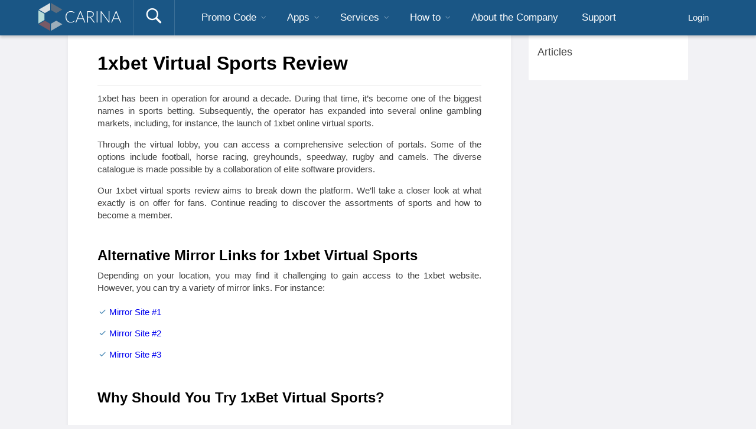

--- FILE ---
content_type: text/html; charset=UTF-8
request_url: https://getcarina.com/virtual-sports/
body_size: 9057
content:
<!DOCTYPE html>
<html lang="en" prefix="og: http://ogp.me/ns#">
<head>
<link rel="stylesheet" rel="noptimize" type="text/css" href="https://getcarina.com/wp-content/themes/1xbet/css/main.php?n=1769329887&styles=articles,sidebar" data-no-async="0" data-no-optimize="1">
<meta charset="UTF-8">
<meta name="viewport" content="width=device-width, initial-scale=1">
<meta name="google-site-verification" content="jxUx57KY6Xpo1VMe5TerOGHhvthL7BkdV-_g7SbX0FQ">

<link rel="shortcut icon" href="https://getcarina.com/wp-content/themes/1xbet/images/favicon.png"/>
<link rel="profile" href="https://gmpg.org/xfn/11">
<link rel="pingback" href="https://getcarina.com/xmlrpc.php">
<meta name="robots" content="index, follow"><title>1xbet Virtual Sports Betting - Review &amp; Rating 2020</title>
<link rel="alternate" hreflang="en" href="https://getcarina.com/virtual-sports/" />

<!-- This site is optimized with the Yoast SEO plugin v7.0.3 - https://yoast.com/wordpress/plugins/seo/ -->
<meta name="description" content="Read our professional review of 1xbet virtual sports. Learn what sports and markets are on offer. Bet on football, horses, rugby, and much more!"/>
<link rel="canonical" href="https://getcarina.com/virtual-sports/" />
<meta property="og:locale" content="en_US" />
<meta property="og:type" content="article" />
<meta property="og:title" content="1xbet Virtual Sports Betting - Review &amp; Rating 2020" />
<meta property="og:description" content="Read our professional review of 1xbet virtual sports. Learn what sports and markets are on offer. Bet on football, horses, rugby, and much more!" />
<meta property="og:url" content="https://getcarina.com/virtual-sports/" />
<meta property="og:site_name" content="1xbet.Review" />
<meta name="twitter:card" content="summary_large_image" />
<meta name="twitter:description" content="Read our professional review of 1xbet virtual sports. Learn what sports and markets are on offer. Bet on football, horses, rugby, and much more!" />
<meta name="twitter:title" content="1xbet Virtual Sports Betting - Review &amp; Rating 2020" />
<!-- / Yoast SEO plugin. -->

<link rel='stylesheet' id='litespeed-cache-dummy-css'  href='https://getcarina.com/wp-content/plugins/litespeed-cache/assets/css/litespeed-dummy.css?ver=5.8.12' type='text/css' media='all' />
<script type='text/javascript' src='https://getcarina.com/wp-includes/js/jquery/jquery.min.js?ver=3.6.0' id='jquery-core-js'></script>
<script data-optimized="1" type='text/javascript' src='https://getcarina.com/wp-content/litespeed/js/1a3f01ea8dd82f7b587e6fcf029c5e6b.js?ver=5cb81' id='jquery-migrate-js'></script>
<style type="text/css">.recentcomments a{display:inline !important;padding:0 !important;margin:0 !important;}</style><script type="application/ld+json">[{"@context":"http:\/\/schema.org\/","@type":"FAQPage","mainEntity":[{"@type":"Question","name":"Can I play virtual sports from the 1xbet mobile app?","acceptedAnswer":{"@type":"Answer","text":"\rYes. Most importantly, the app provides the same betting opportunities as the desktop version.\r\r"}},{"@type":"Question","name":"Can I place multiple bets on virtual sports in 1xbet?","acceptedAnswer":{"@type":"Answer","text":"\rSingle and multi-bets are available on some of the betting markets throughout the available options.&nbsp;\r\r"}},{"@type":"Question","name":"Is 1xbet licensed?","acceptedAnswer":{"@type":"Answer","text":"\rThe operator is fully licensed and regulated by Curacao eGaming.&nbsp;\r\r"}},{"@type":"Question","name":"Can I watch any examples before placing a wager?","acceptedAnswer":{"@type":"Answer","text":"\rYes. An easy way to watch a 1xbet virtual sports example is by selecting a live game and sitting back to see how it works. No prior wagering is needed to access these events.&nbsp;\r\r"}},{"@type":"Question","name":"Is there a cashout option?","acceptedAnswer":{"@type":"Answer","text":"\rNo. 1xbet virtual sports events don't have a cashout option.\r\r"}},{"@type":"Question","name":"Can I use my winning to bet in other areas like the casino?","acceptedAnswer":{"@type":"Answer","text":"\rYes. To clarify, anything you win from 1xbet virtual sports games, in the casino or elsewhere adds to the same account bankroll.&nbsp;\r\r"}},{"@type":"Question","name":"Will the live streaming play on my mobile?","acceptedAnswer":{"@type":"Answer","text":"\rYes. However, you should ensure your device has a modern browser that supports live streaming.&nbsp;\r"}}]}]</script><style rel="nooptimize">@font-face { font-family: 'icon'; src: url('https://getcarina.com/wp-content/themes/1xbet/css/icons/bicon/fonts/icon.ttf?xe98i6') format('truetype'), url('https://getcarina.com/wp-content/themes/1xbet/css/icons/bicon/fonts/icon.woff?xe98i6') format('woff'), url('https://getcarina.com/wp-content/themes/1xbet/css/icons/bicon/fonts/icon.svg?xe98i6#icon') format('svg'); font-weight: normal; font-style: normal; font-display: block;}[class^="icon-"], [class*=" icon-"] { /* use !important to prevent issues with browser extensions that change fonts */ font-family: 'icon' !important; speak: never; font-style: normal; font-weight: normal; font-variant: normal; text-transform: none; line-height: 1; /* Better Font Rendering =========== */ -webkit-font-smoothing: antialiased; -moz-osx-font-smoothing: grayscale;}.icon-comparing:before { content: "\e900";}.icon-about:before { content: "\e901";}.icon-account-activation:before { content: "\e902";}.icon-affiliate:before { content: "\e903";}.icon-alert:before { content: "\e904";}.icon-android:before { content: "\e905";}.icon-apple:before { content: "\e906";}.icon-arrow-down:before { content: "\e907";}.icon-arrow-left:before { content: "\e908";}.icon-arrow-right:before { content: "\e909";}.icon-arrow-up:before { content: "\e90a";}.icon-badge:before { content: "\e90b";}.icon-block:before { content: "\e90c";}.icon-bonus:before { content: "\e90d";}.icon-cash-out:before { content: "\e90e";}.icon-casino:before { content: "\e90f";}.icon-check:before { content: "\e910";}.icon-comments:before { content: "\e911";}.icon-contact:before { content: "\e912";}.icon-download:before { content: "\e914";}.icon-facebook:before { content: "\e915";}.icon-instagram:before { content: "\e916";}.icon-google:before { content: "\e917";}.icon-heart:before { content: "\e918";}.icon-home:before { content: "\e919";}.icon-idea:before { content: "\e91a";}.icon-info-circle:before { content: "\e91b";}.icon-link:before { content: "\e91c";}.icon-list:before { content: "\e91d";}.icon-live:before { content: "\e91e";}.icon-location:before { content: "\e91f";}.icon-mail:before { content: "\e920";}.icon-mobile:before { content: "\e921";}.icon-odds:before { content: "\e922";}.icon-pause:before { content: "\e923";}.icon-payments:before { content: "\e924";}.icon-pinterest:before { content: "\e925";}.icon-play:before { content: "\e926";}.icon-pointer:before { content: "\e927";}.icon-poker:before { content: "\e928";}.icon-question:before { content: "\e929";}.icon-register:before { content: "\e92a";}.icon-search:before { content: "\e92b";}.icon-security:before { content: "\e92c";}.icon-settings:before { content: "\e92d";}.icon-skype:before { content: "\e92e";}.icon-star:before { content: "\e92f";}.icon-star-half:before { content: "\e930";}.icon-star-o:before { content: "\e931";}.icon-support:before { content: "\e932";}.icon-pen:before { content: "\e933";}.icon-thumb-down:before { content: "\e934";}.icon-thumb-up:before { content: "\e935";}.icon-twitter:before { content: "\e936";}.icon-video:before { content: "\e937";}.icon-flag:before { content: "\e938";}.icon-windows:before { content: "\e939";}.icon-share:before { content: "\e93a";}.icon-x:before { content: "\e93b";}.icon-youtube:before { content: "\e93c";}.icon-linkedin:before { content: "\e93d";}.icon-new:before { content: "\e93e";}.icon-users:before { content: "\e93f";}.icon-bitcoin:before { content: "\e940";}.icon-callendar:before { content: "\e941";}.icon-loyalty:before { content: "\e942";}.icon-reload:before { content: "\e943";}.icon-trend:before { content: "\e944";}.icon-promo:before { content: "\e945";}.icon-whatsapp:before { content: "\e946";}.icon-viber:before { content: "\e947";}.icon-design:before { content: "\e913";}.be_box > p:first-of-type { margin-top:0px;}.be_box.transparent { padding: 0px; background: transparent;}.be_box.view_columns { display: flex;}.be_box.view_columns .clearall { display: none;}.be_lists.noicons li::before { display: none;}.be_box.fullwidth { clear: both; border:none; border-radius: 0px;}.small_tnc { font-size: 10px; line-height: 12px; opacity: 0.7; display: inline-block; max-width: 500px;}.textcutter.unactive { height: auto !important; max-height: inherit;}.textcutter.unactive::before { display: none;}.textcutter.unactive .shm { display: none;}</style><link rel="stylesheet" rel="preload" type="text/css" href="https://getcarina.com/wp-content/themes/1xbet/css/main.php?n=9329887" data-no-async="0" data-no-optimize="1"><script>$ = jQuery;
$site = "https://getcarina.com";$postID = "200";$lang = "en";$locale="en_US";
var jstiming = {"time-ago\/date":"[date]","time-ago\/days\/one":"A day ago","time-ago\/days\/many":"[days] days ago","time-ago\/hours\/one":"An hour ago","time-ago\/hours\/many":"[hours] hours ago","time-ago\/minutes\/one":"A minute ago","time-ago\/minutes\/many":"[minutes] minutes ago","time-ago\/just-now":"Just now","time-ago\/yesterday":"Yesterday","time-ago\/months\/one":"A month ago","time-ago\/months\/many":"[month] months ago"};
var eye_settings = {"lang":"en","acceptText":"Accepts users from","notacceptText":"Not accept users from","host":"https://getcarina.com",};
</script><meta name="theme-color" content="#1a5685">
</head>
<body class="template-default">
	<header id="site-header">
		<div class="container">
			<a href="https://getcarina.com" rel="home" class="site-logo" alt="Efirbet.com">
				<img src="https://getcarina.com/wp-content/themes/1xbet/images/carina-logo.svg" alt="Promo Codes" title="GetCarina.com"/>
			</a>
			<div class="searchButton"><i class="icon-search"></i></div>
			<form method="get" name="searchForm" class="searchForm search_main" action="https://getcarina.com"role="search"><input autocomplete="off" type="text" class="field" name="s" value="" placeholder="Search"><button type="submit" class="submit" name="submit"><i class="icon-search"></i></button></form>			<nav role="navigation" id="site-menu">
				<div class="mobile_navigation_button" onclick="eye.core.menu_mobile_show();"><i></i></div>
				<ul><li class=" has_submenu"><a href="https://getcarina.com/1xbet-bonus-code/">Promo Code</a><ul class="submenu"><div class="mega"><li><a href="https://getcarina.com/bonus-code-india/">1xbet Promo Code India</a></li><li><a href="https://getcarina.com/bonus-code-nepal/">1xbet Promo Code Nepal</a></li><li><a href="https://getcarina.com/bonus-code-pakistan/">1xbet Promo Code Pakistan</a></li><li><a href="https://getcarina.com/bonus-code-philippines/">1xbet Promo Code Philippines</a></li><li><a href="https://getcarina.com/bonus-code-singapore/">1xbet Promo Code Singapore</a></li><li><a href="https://getcarina.com/bonus-code-botswana/">1xbet Promo Code Botswana</a></li><li><a href="https://getcarina.com/bonus-code-cameroon/">1xbet Promo code Cameroon</a></li><li><a href="https://getcarina.com/bonus-code-ethiopia/">1xbet Promo Code Ethiopia</a></li><li><a href="https://getcarina.com/bonus-code-ghana/">1xbet Promo code Ghana</a></li><li><a href="https://getcarina.com/bonus-code-kenya/">1xbet Promo code Kenya</a></li><li><a href="https://getcarina.com/bonus-code-malawi/">1xbet Promo Code Malawi</a></li><li><a href="https://getcarina.com/bonus-code-nigeria/">1xbet Promo code Nigeria</a></li><li><a href="https://getcarina.com/bonus-code-rwanda/">1xbet Promo Code Rwanda</a></li><li><a href="https://getcarina.com/bonus-code-south-africa/">1xbet Promo code South Africa</a></li><li><a href="https://getcarina.com/bonus-code-tanzania/">1xbet Promo Code Tanzania</a></li><li><a href="https://getcarina.com/bonus-code-uganda/">1xbet Promo code Uganda</a></li><li><a href="https://getcarina.com/bonus-code-zambia/">1xbet Promo Code Zambia</a></li><li><a href="https://getcarina.com/bonus-code-zimbabwe/">1xbet Promo Code Zimbabwe</a></li></div></ul></li><li class=" has_submenu"><a href="#">Apps</a><ul class="submenu"><div class="mega"><li><a href="https://getcarina.com/android-app-download/">1xbet Mobile App Android</a></li><li><a href="https://getcarina.com/ios-app-download/">1xbet Mobile App iOS</a></li><li><a href="https://getcarina.com/mobile-site/">1xbet Mobile Site</a></li></div></ul></li><li class=" has_submenu"><a href="#">Services</a><ul class="submenu"><div class="mega"><li><a href="https://getcarina.com/live-betting/">1xbet Live Betting on Sports</a></li><li><a href="https://getcarina.com/live-casino/">1xbet Live Dealer Casino</a></li><li><a href="https://getcarina.com/live-streaming/">1xbet Live Streaming</a></li><li><a href="https://getcarina.com/exchange/">1xbet Exchange</a></li><li><a href="https://getcarina.com/fantasy-football/">1xbet Fantasy Football</a></li><li><a href="https://getcarina.com/1xgames/">1xGames</a></li><li><a href="https://getcarina.com/1xbet-esports-betting/">1xbet eSports</a></li><li><a href="https://getcarina.com/cash-out-option/">1xbet Cash Out</a></li><li><a href="https://getcarina.com/poker/">1xbet Poker</a></li><li><a href="https://getcarina.com/toto/">1xbet Toto</a></li><li><a href="https://getcarina.com/casino/">1xbet Casino</a></li><li><a href="https://getcarina.com/bingo/">1xbet Bingo</a></li></div></ul></li><li class=" has_submenu"><a href="#">How to</a><ul class="submenu"><div class="mega"><li><a href="https://getcarina.com/how-to-deposit/">How to Deposit at 1xbet?</a></li><li><a href="https://getcarina.com/how-to-withdraw/">How to Withdraw at 1xbet?</a></li></div></ul></li><li><a href="https://getcarina.com/about/">About the Company</a></li><li><a href="https://getcarina.com/customer-support/">Support</a></li></ul>			</nav>
			<div class="topnav">
				<div class="fp_login_button headbut">
					<div class="login">Login</div>
					<div class="logged"><b></b><i></i></div>
				</div>
			</div>
		</div>
	</header>
	<div id="content">
<div class="container"><div id="primary"><header class="page-header"><h1>1xbet Virtual Sports Review</h1></header><main id="pagecontent"><p>1xbet has been in operation for around a decade. During that time, it&#8217;s become one of the biggest names in sports betting. Subsequently, the operator has expanded into several online gambling markets, including, for instance, the launch of 1xbet online virtual sports.&nbsp;</p>

<p>Through the virtual lobby, you can access a comprehensive selection of portals. Some of the options include football, horse racing, greyhounds, speedway, rugby and camels. The diverse catalogue is made possible by a collaboration of elite software providers.</p>

<p>Our 1xbet virtual sports review aims to break down the platform. We’ll take a closer look at what exactly is on offer for fans. Continue reading to discover the assortments of sports and how to become a member.&nbsp;</p>

<h2 class="hline">Alternative Mirror Links for 1xbet Virtual Sports</h2>

<p>Depending on your location, you may find it challenging to gain access to the 1xbet website. However, you can try a variety of mirror links. For instance:&nbsp;</p>

<ul class="be_lists   hasicons checks"><li><a href="https://bet-1x63244.com/" target="_blank" rel="nofollow noreferrer">Mirror Site #1</a></li><li><a href="https://1xbkbet-5.com/" target="_blank" rel="nofollow noreferrer">Mirror Site #2</a></li><li><a href="https://1xbet-bk.com/" target="_blank" rel="nofollow noreferrer">Mirror Site #3</a></li></ul>
<h2 class="hline">Why Should You Try 1xBet Virtual Sports?</h2>
<h3 class="hline">Pros&nbsp;</h3>
<ul class="be_lists   hasicons checks"><li>Wide range of sports including traditional and exotic</li><li>Extensive virtual betting markets for every sport</li><li>Mobile Site version and mobile app for Android and iOS available &nbsp;</li><li>Supports a wide range of payment methods, including cryptocurrencies</li></ul>
<h3 class="hline">Cons&nbsp;</h3>
<ul class="be_lists   hasicons checks"><li>Limited in-play betting</li><li>No virtual sport-specific bonus or promotions&nbsp;</li></ul>
<h2 class="hline">How to Register &amp; Play 1xbet Virtual Sports?</h2>

<p>&#8212; WEBSA LTD WILL ADD THE SCREENSHOT/S HERE &#8212;</p>

<p>To be able to enjoy the 1xbet virtual sports games, you&#8217;ll first need to become a member. To complete the process only takes a few minutes. Firstly, begin by navigating to the green &#8216;Registration&#8217; button on the website. You’ll see a pop-up screen that gives you a choice between three ways to register and the option to select a welcome package.&nbsp;</p>

<p>One-click registration needs only your country and currency to grant you access. From here, you&#8217;ll get an account number and password for future login purposes.&nbsp;</p>

<p>The option to register by email is by far the most thorough. You&#8217;ll need to provide your details such as your name, city, country, email, telephone, and create a password. After you&#8217;ve completed this, you&#8217;ll receive an email with an activation link.&nbsp;</p>

<p>Finally, you can skip the registration process entirely. Do this by opting to sign up using your social media and messenger credentials. As a result of this selection, you consent to the sharing of your details from your social media account. In the future, you can log in via your social media in just two clicks by using your username and password.</p>

<h2 class="hline">What Kind of Virtual Sports Can I Play on 1xbet?</h2>

<p>&#8212; WEBSA LTD WILL ADD THE SCREENSHOT/S HERE &#8212;</p>

<p>There&#8217;s an extensive collection of sports available to wager on at the site. For instance, there are several traditional options, like football and rugby. Alternatively, you can also place bets on exotics like camel racing.&nbsp;&nbsp;</p>

<h3 class="hline">Virtual Sports from Global Bet</h3>

<p>Global bet specialises in 3D gaming. Above all, it provides the site with a variety of leagues and races all boasting high-quality graphics. Furthermore, they have crisp animations and seamless 3D action.&nbsp;</p>

<p>You can enjoy 1xbet virtual sports football in both non-league and league format. The teams and leagues are similar to real-life football. Additionally, the betting markets available also reflect those found in a real sportsbook. For instance, these include the current score, total goals, over/under and 1X2.&nbsp;</p>

<p>Global Bet also provides the site with virtual horse races which all have a live streaming option. The races are fast-paced and only last for around 40 seconds. Therefore, a new race will begin every few minutes. You can wager on a variety of markets. For example, outright winners, places 1-2, show, forecasts and tricast.&nbsp;</p>

<p>Global Bet also features virtual camels and greyhounds. To summarise, the betting markets available for these races are similar to those in horse racing. Similarly, a race will start every few minutes.&nbsp;</p>

<h3 class="hline">Virtual Sports from 1&#215;2 Network</h3>

<p>The virtual gaming software provider 1X2 also works with the operator. However, it has the smallest selection of sports in comparison to the other providers with only football and rugby. Nevertheless, 1X2 sports stand out from the crowd for many reasons.&nbsp;</p>

<p>Unlike the rest it uses Flash. As a result, this makes the game loading times fast on desktop and mobile. Additionally, the games also have multiple camera angles to give you a real-life perspective of the action.&nbsp;</p>

<p>In total, there are over 40 football/soccer leagues modelled on real-life leagues from around the world. Similarly, the betting markets also mimic those used in real life, and you can place single or multi-bets. Furthermore, the team&#8217;s current run creates the corresponding odds.&nbsp;</p>

<p>The 1X2 rugby simulates the Rugby World Cup. Therefore, it consists of 20 teams and runs on a knockout format until a champion emerges.</p>

<h3 class="hline">Virtual Sports from Golden Race</h3>

<p>Golden Race is another top-tier provider that develops games with superior 3D effects. It hosts, for example, football, greyhounds, horse races, motorbikes and speedway.</p>

<p>Golden Race, in comparison to Golden Bet, has a broader scope of virtual football. Above all, these games have an even higher quality of design, animation and overall functionality. Moreover, you can enjoy dozens of leagues modelled on those from across the globe. However, the results are Random Number Generated instead of depicting the success of the real-life teams.&nbsp;</p>

<p>The virtual speedway and motorbike racing on offer provides top-notch 1xbet live virtual sports streaming. On the other hand, there are only six betting markets open. For example, there&#8217;s even/odd, win/place/show, over/under and quinella.&nbsp;&nbsp;</p>

<h2 class="hline">Virtual Sports Providers at 1xbet</h2>

<p>1xbet virtual sports events are brought to you by Global Bet, Golden Race, and 1X2 Network. However, other providers contribute to powering the site, for instance, Scout Gaming.</p>

<h2 class="hline">Virtual Sports Bonuses &amp; Promotions</h2>

<p>At the time of writing this review, there are no virtual sport-specific bonuses of promotions available. However, new and existing members can take advantage of sports or casino-based offers.</p>

<h2 class="hline">1xbet Mobile Virtual Sports Platform</h2>

<p>&#8212; WEBSA LTD WILL ADD THE SCREENSHOT/S HERE &#8212;</p>

<p>Virtual sports betting is available around the clock, allowing you to access the events from anywhere, at any time. For this reason, you can download the 1xbet virtual sports app to your iOS or Android device.&nbsp;&nbsp;</p>

<p>Downloading the 1xbet virtual sports apk file needed for the app offers users no compromise to content or quality. Moreover, the app is fast and easy to use, reflecting the high standard the brand is known for upholding.&nbsp;</p>

<h2 class="hline">Banking &amp; Payment Methods</h2>

<p>The site supports a colossal number of payment methods for players in geolocations all over the world. For instance, UK members can use a total of 32 options for depositing and withdrawing.&nbsp;</p>

<p>To sum up the best, we’ve reviewed a diverse selection of the most popular and trustworthy choices.&nbsp;</p>

<table class="bbtables"><colgroup><col><col><col><col><col><col></colgroup><tbody><tr><td>

Payment Type
</td><td>

Minimum Deposit (€/£/$)
</td><td>

Deposit Time
</td><td>

Minimum Withdrawal (€/£/$)
</td><td>

Withdrawal Time
</td><td>

Payment Examples
</td></tr><tr><td>

E-Wallet
</td><td>

1
</td><td>

Instant
</td><td>

1.50
</td><td>

15 minutes
</td><td>

WebMoney, SticPay
</td></tr><tr><td>

Cash
</td><td>

1
</td><td>

Instant
</td><td>

1.50
</td><td>

15 minutes
</td><td>

1xBet
</td></tr><tr><td>

Payment Systems
</td><td>

1
</td><td>

Instant
</td><td>

1.50
</td><td>

15 minutes
</td><td>

ecoPayz, Payeer
</td></tr><tr><td>

Cryptocurrency
</td><td>

1
</td><td>

Instant
</td><td>

1.50
</td><td>

15 minutes
</td><td>

Bitcoin, Litecoin, Dogecoin
</td></tr></tbody></table>



<h2 class="hline">FAQs</h2>
<div id="faq" class="accordion "><div class="be_box accbox"><div class="head"><h4>Can I play virtual sports from the 1xbet mobile app?</h4></div><div class="cont">
<p>Yes. Most importantly, the app provides the same betting opportunities as the desktop version.</p>

</div></div><div class="be_box accbox"><div class="head"><h4>Can I place multiple bets on virtual sports in 1xbet?</h4></div><div class="cont">
<p>Single and multi-bets are available on some of the betting markets throughout the available options.&nbsp;</p>

</div></div><div class="be_box accbox"><div class="head"><h4>Is 1xbet licensed?</h4></div><div class="cont">
<p>The operator is fully licensed and regulated by Curacao eGaming.&nbsp;</p>

</div></div><div class="be_box accbox"><div class="head"><h4>Can I watch any examples before placing a wager?</h4></div><div class="cont">
<p>Yes. An easy way to watch a 1xbet virtual sports example is by selecting a live game and sitting back to see how it works. No prior wagering is needed to access these events.&nbsp;</p>

</div></div><div class="be_box accbox"><div class="head"><h4>Is there a cashout option?</h4></div><div class="cont">
<p>No. 1xbet virtual sports events don&#8217;t have a cashout option.</p>

</div></div><div class="be_box accbox"><div class="head"><h4>Can I use my winning to bet in other areas like the casino?</h4></div><div class="cont">
<p>Yes. To clarify, anything you win from 1xbet virtual sports games, in the casino or elsewhere adds to the same account bankroll.&nbsp;</p>

</div></div><div class="be_box accbox"><div class="head"><h4>Will the live streaming play on my mobile?</h4></div><div class="cont">
<p>Yes. However, you should ensure your device has a modern browser that supports live streaming.&nbsp;</p>
</div></div></div>


<h2 class="hline">Final Verdict &amp; Rating</h2>

<p>In conclusion, our 1xbet virtual sports review rates the service highly. Above all, it’s arguably one of the most comprehensive virtual sports betting sites in the industry. It boasts a diverse selection of sports, with equally impressive odds and markets.&nbsp;</p>

<p>The unique collaboration of providers allows you to find the perfect match for you. Moreover, you can also bet on-the-go with the 1xbet virtual sports download app and watch live streams of your favourite events.&nbsp;</p>

<p>Furthermore, the site supports an array of payment methods. Most importantly, these methods have fast processing times, zero fees and fair limits. However, a noticeable downfall is the lack of virtual specific bonuses and promotions. Nonetheless, you can take advantage of a welcome bonus for other areas of the site which will help fund your betting. </p>
</main></div><aside id="secondary"><div class="card aside-similar"><div class="card-head">Articles</div></div></aside><section id="reviews-list"><script>var jstiming = {"time-ago\/date":"[date]","time-ago\/days\/one":"A day ago","time-ago\/days\/many":"[days] days ago","time-ago\/hours\/one":"An hour ago","time-ago\/hours\/many":"[hours] hours ago","time-ago\/minutes\/one":"A minute ago","time-ago\/minutes\/many":"[minutes] minutes ago","time-ago\/just-now":"Just now","time-ago\/yesterday":"Yesterday","time-ago\/months\/one":"A month ago","time-ago\/months\/many":"[month] months ago"};</script><span class="commtitle">No reviews added yet. Be the first!</span>				<div class="pub-comment">
					<div class="pubc bbutton"
						 onclick="$(function(){eye.footprint.comment_form('comment','200','Post comment','');});"
					>Post comment					</div>

				</div>
				<div class="fp_comment_form_holder"></div>
				<ol class="comment-list stripped"></ol><div id="fp_comment_form"></div></section></div></div>
<script data-optimized="1" src='https://getcarina.com/wp-content/litespeed/js/413d00c32f6428d8cb7921522a570566.js?ver=70566' defer></script>
<footer class="site-footer">
	<div class="container">
			<div class="foot-menu">

			</div>
			<div class="copyright-text">
				© 2026 1xbet.Review. All rights reserved.
			</div>
	</div>
</footer>
<script type="text/javascript">
	var clicky_site_ids = clicky_site_ids || [];
	var clicky_custom = {}; clicky_custom.outbound_pattern = '/go/';
	clicky_site_ids.push(101275270);
</script>
<script> function setSearchBoxInput(src_f){ var typingTimer; var doneTypingInterval = 700; var searchResults = src_f.parent().find("#search_results"); src_f.click(function(){ $("#search_results").each(function(){ $(this).remove(); }) }); src_f.keyup(function(){ clearTimeout(typingTimer); if (src_f.val()) { var thisv = src_f.val(); if (thisv.length > 2) { typingTimer = setTimeout(search_Typing(src_f), doneTypingInterval); $(".searchForm").addClass("writeon"); } else { searchResults.fadeOut(50); $(".searchForm").removeClass("writeon"); } } else { $(".searchForm").removeClass("writeon"); searchResults.fadeOut(50); } }); } setSearchBoxInput($("input[name='s']")); $("body").delegate("#search_results .icon-x","click",function(){ $("#search_results").fadeOut(50); $(".searchForm").removeClass("writeon"); }); function search_Typing (src_f) { var searchResults = src_f.parent().find("#search_results"); var searchType = src_f.parent().data("searchtype"); if (searchResults.length == 0){ src_f.parent().append('<div id="search_results"></div>'); } var f = '<i class="row"><i class="image"></i><i class="text"><b class="animated_button"></b></i></i>' + '<i class="row"><i class="image"></i><i class="text"><b class="animated_button"></b></i></i>' + '<i class="row"><i class="image"></i><i class="text"><b class="animated_button"></b></i></i>'; searchResults.html('<div class="search-placeholders">' + f + '<div class="search_sep"></div>'+ f + '</div>').show(); if ($("#search_results_css").length == 0){ $("body").append('<link rel="stylesheet" id="search_results_css" href="'+$site+'/wp-content/themes/1xbet/css/search.css" type="text/css" media="all" />'); } $.ajax({ type: 'POST', url: 'https://getcarina.com/ajax.php', data: {action: 'view_search_results',data: src_f.val(), lang: 'en', searchtype:searchType}, success: function (data) {$("#search_results").html(data);} }); } </script><script data-optimized="1" type='text/javascript' src='https://getcarina.com/wp-content/litespeed/js/33a25278b3cb2cb0e2fdef1fa113519d.js?ver=6f362' id='wp-embed-js'></script>
<style data-name="eye-footer-styles">.style_gray {background-color:#f7f7f7;color:#000;}.style_gray .hline, .style_gray > h1, .style_gray > h2, .style_gray > h3, .style_gray > h4, .style_gray > .head, .style_gray .inside > .head { color:#000 !important;}.style_gray ul li { color:#000;}.style_pros-cons {background-color:#fff;}</style><link rel="stylesheet" rel="noptimize" type="text/css" href="https://getcarina.com/wp-content/themes/1xbet/css/icons/load.php?n=1769329887&icons=%5B%5D" data-no-async="0" data-no-optimize="1"><script defer src="https://static.cloudflareinsights.com/beacon.min.js/vcd15cbe7772f49c399c6a5babf22c1241717689176015" integrity="sha512-ZpsOmlRQV6y907TI0dKBHq9Md29nnaEIPlkf84rnaERnq6zvWvPUqr2ft8M1aS28oN72PdrCzSjY4U6VaAw1EQ==" data-cf-beacon='{"version":"2024.11.0","token":"732b7a0eced444f99623f77d725951e0","r":1,"server_timing":{"name":{"cfCacheStatus":true,"cfEdge":true,"cfExtPri":true,"cfL4":true,"cfOrigin":true,"cfSpeedBrain":true},"location_startswith":null}}' crossorigin="anonymous"></script>
</body>
</html>


<!-- Page cached by LiteSpeed Cache 7.7 on 2026-01-25 08:31:27 -->

--- FILE ---
content_type: text/css; charset: UTF-8;charset=UTF-8
request_url: https://getcarina.com/wp-content/themes/1xbet/css/main.php?n=1769329887&styles=articles,sidebar
body_size: 13994
content:
@font-face { font-family: 'icon'; src: url('icons/bicon/fonts/icon.ttf?xe98i6') format('truetype'), url('icons/bicon/fonts/icon.woff?xe98i6') format('woff'), url('icons/bicon/fonts/icon.svg?xe98i6#icon') format('svg'); font-weight: normal; font-style: normal; font-display: block;}[class^="icon-"], [class*=" icon-"] { /* use !important to prevent issues with browser extensions that change fonts */ font-family: 'icon' !important; speak: never; font-style: normal; font-weight: normal; font-variant: normal; text-transform: none; line-height: 1; /* Better Font Rendering =========== */ -webkit-font-smoothing: antialiased; -moz-osx-font-smoothing: grayscale;}.icon-comparing:before { content: "\e900";}.icon-about:before { content: "\e901";}.icon-account-activation:before { content: "\e902";}.icon-affiliate:before { content: "\e903";}.icon-alert:before { content: "\e904";}.icon-android:before { content: "\e905";}.icon-apple:before { content: "\e906";}.icon-arrow-down:before { content: "\e907";}.icon-arrow-left:before { content: "\e908";}.icon-arrow-right:before { content: "\e909";}.icon-arrow-up:before { content: "\e90a";}.icon-badge:before { content: "\e90b";}.icon-block:before { content: "\e90c";}.icon-bonus:before { content: "\e90d";}.icon-cash-out:before { content: "\e90e";}.icon-casino:before { content: "\e90f";}.icon-check:before { content: "\e910";}.icon-comments:before { content: "\e911";}.icon-contact:before { content: "\e912";}.icon-download:before { content: "\e914";}.icon-facebook:before { content: "\e915";}.icon-instagram:before { content: "\e916";}.icon-google:before { content: "\e917";}.icon-heart:before { content: "\e918";}.icon-home:before { content: "\e919";}.icon-idea:before { content: "\e91a";}.icon-info-circle:before { content: "\e91b";}.icon-link:before { content: "\e91c";}.icon-list:before { content: "\e91d";}.icon-live:before { content: "\e91e";}.icon-location:before { content: "\e91f";}.icon-mail:before { content: "\e920";}.icon-mobile:before { content: "\e921";}.icon-odds:before { content: "\e922";}.icon-pause:before { content: "\e923";}.icon-payments:before { content: "\e924";}.icon-pinterest:before { content: "\e925";}.icon-play:before { content: "\e926";}.icon-pointer:before { content: "\e927";}.icon-poker:before { content: "\e928";}.icon-question:before { content: "\e929";}.icon-register:before { content: "\e92a";}.icon-search:before { content: "\e92b";}.icon-security:before { content: "\e92c";}.icon-settings:before { content: "\e92d";}.icon-skype:before { content: "\e92e";}.icon-star:before { content: "\e92f";}.icon-star-half:before { content: "\e930";}.icon-star-o:before { content: "\e931";}.icon-support:before { content: "\e932";}.icon-pen:before { content: "\e933";}.icon-thumb-down:before { content: "\e934";}.icon-thumb-up:before { content: "\e935";}.icon-twitter:before { content: "\e936";}.icon-video:before { content: "\e937";}.icon-flag:before { content: "\e938";}.icon-windows:before { content: "\e939";}.icon-share:before { content: "\e93a";}.icon-x:before { content: "\e93b";}.icon-youtube:before { content: "\e93c";}.icon-linkedin:before { content: "\e93d";}.icon-new:before { content: "\e93e";}.icon-users:before { content: "\e93f";}.icon-bitcoin:before { content: "\e940";}.icon-callendar:before { content: "\e941";}.icon-loyalty:before { content: "\e942";}.icon-reload:before { content: "\e943";}.icon-trend:before { content: "\e944";}.icon-promo:before { content: "\e945";}.icon-whatsapp:before { content: "\e946";}.icon-viber:before { content: "\e947";}.icon-design:before { content: "\e913";}/*1xbet*/a, body, html { font-style: normal; font-family: "Helvetica Neue",Helvetica,Arial,sans-serif;}html { font-size: 10px; -webkit-tap-highlight-color: transparent}body { background-color: #f2f2f5; margin: 0}body, button, input, select, textarea { color: #404040; font-size: 15px; line-height: 1.45;}.bbutton-container { text-align: center; width: 100%;}small { font-size: 80%;}hr { -webkit-box-sizing: content-box}*, :after, :before, input[type=search] { box-sizing: border-box}.comment-content a, pre { word-wrap: break-word}article, aside, details, figcaption, figure, footer, header, main, menu, nav, section, summary { display: block; font-family: "Helvetica Neue",Helvetica,Arial,sans-serif;}hr { margin-top: 20px}a { text-decoration: none}a:focus { outline-offset: -2px}img { vertical-align: middle}[role=button] { cursor: pointer}table { border-spacing: 0; margin: 0 0 1.5em; width: 100%}h1, h2, h3, h4, h5, h6 { font-weight: 500; line-height: 1.1; color: inherit; color:#000;}h1, h2, h3 { margin-top: 20px; margin-bottom: 10px}h4, h5, h6 { margin-top: 10px; margin-bottom: 10px}h1 { font-size:28px}h2 { color: #363a3e; font-size: 29px; font-weight: 300;}h3 { font-size: 20px}h4 { font-size: 18px}h5 { font-size: 16px}h6 { font-size: 14px}button, input, optgroup, select, textarea { color: inherit; font: inherit; margin: 0;}button, input[type=button], input[type=reset], input[type=submit] { border-radius: 3px; background: #414447; font-size: 1.8rem; border: none; color: #FFF; padding: 0.4em 0.7em; cursor: pointer;}input { border: 1px solid #CCC; padding: 7px; border-radius: 3px;}input.fill { width: 100%;}input[type=color], input[type=date], input[type=datetime-local], input[type=datetime], input[type=email], input[type=month], input[type=number], input[type=password], input[type=range], input[type=search], input[type=tel], input[type=text], input[type=time], input[type=url], input[type=week], textarea { color: #666; border: 1px solid #ccc; border-radius: 3px; padding: 8px; width: 100%;}:root { --excellent: #2da500; --great: #73cf11; --average: #ffce00; --poor: #ff8622; --bad: #e82e0a;}.hideonmobile { display: none;}.container { margin-left: auto; margin-right: auto; max-width: 1000px;}main, header.page-header { padding: 0px 10px;}#primary { background: #FFF;}#reviews-list { background: rgba(255,255,255,0.3); padding: 1em; margin: 20px 0px 30px 0px; float: left; width: 100%;}#reviews-list .commtitle { text-align: center; width: 100%; display: block; margin-bottom: 20px; font-size: 20px;}#reviews-list .pub-comment { text-align: center;}header.page-header h1 { margin-bottom: 10px; margin-top: 30px; border-bottom: 1px solid #e4e4e4; padding-bottom: 20px; font-weight: bold; float: left; width: 100%; text-align: center;}#content , #breadcrumbs , .site-footer , header#site-header,body.is_mobile nav#site-menu.showed_mobile_nav > ul > li.shown .submenu,.mobtablessc-right, .mobtablessc ,#article-contents , #article-contents ol li, #article-contents ul li, hr.divider ,.textcutter, .efwidgets , .site-footer,.footline1, .foot-logos, .related-container, #comments,#comments .pub-comment, .fp_comment_form_holder, .fp-comment-form, ol.comment-list, ol.comment-list,.copyright_right, .arow, .single #primary .post-featured-image, span.posted-on,#comments.comments-area .comment-list li, .tabular , .tabular .nav, .tabular .conts, #related_posts, .efwidgets.last-tips .tiprow{ position: relative; float: left; width: 100%;}header#site-header { background: #1a5685; z-index: 7; text-align: right;}.site-logo { display: inline-block; float: left; position: relative;}header#site-header .site-logo img { width: 140px; height: auto; margin: 9px 0px 0px 5px;}header#site-header .head-right { float: right; margin: 3px;}#primary .card { margin-bottom: 15px;}/*ANIMATIONS*/@keyframes fadeIn { 0% { opacity: 0; } 100% { opacity: 1; }}@keyframes ig_pop_fade { 0% { transform:scale(0.94); } 100% { transform:scale(1); }}@keyframes lens_animation { 0% { left: -50% } 50% { left: 150% } 100% { left: 150% }}.lens_animation { overflow: hidden; position: relative;}.lens_animation::before { content: ""; position: absolute; top: 0; left: -50%; background: -moz-linear-gradient(left, rgba(255,255,255,0) 0%, rgba(255,255,255,1) 15%, rgba(255,255,255,1) 78%, rgba(255,255,255,0) 100%); background: -webkit-linear-gradient(left, rgba(255,255,255,0) 0%,rgba(255,255,255,1) 15%,rgba(255,255,255,1) 78%,rgba(255,255,255,0) 100%); background: linear-gradient(to right, rgba(255,255,255,0) 0%,rgba(255,255,255,1) 15%,rgba(255,255,255,1) 78%,rgba(255,255,255,0) 100%); opacity: 0.3; width: 40%; height: 100%; animation: lens_animation 4s; animation-iteration-count: infinite; animation-delay: 1.5s;}/*MENU*/nav#site-menu { display: block; float: left; padding-left: 5px;}body.is_mobile nav#site-menu { float: right;}body.is_mobile nav#site-menu.showed_mobile_nav { padding: 0; width: 100%; z-index: 9999; position: relative;}body.is_mobile .mobile_navigation_button { display: block; float: right; width: 2em; height: 2em; margin: 12px 10px 0; padding-top: 4px;}body.is_mobile .mobile_navigation_button i, body.is_mobile .mobile_navigation_button::before, .mobile_navigation_button::after { content: ""; background: #fff; width: 100%; height: 4px; display: block; border-radius: 3px;}body.is_mobile .mobile_navigation_button i { margin: 6px auto;}body.is_mobile nav#site-menu.showed_mobile_nav .mobile_navigation_button { position: absolute; right: 3px; top: -60px;}header#site-header ul { list-style: none;}nav#site-menu > ul { padding: 0px; margin: 0px;}nav#site-menu > ul > li { line-height: 40px;}nav#site-menu > ul a { padding: 0 10px; display: block; color:#FFF;}nav#site-menu > ul:hover a .league { width: 28px; height: 25px; background-size: 100% auto; background-repeat: no-repeat; vertical-align: middle; border-radius: 2px;}body.is_mobile nav#site-menu > ul > li { display: none;}body.is_mobile nav#site-menu.showed_mobile_nav > ul > li { display: block; position: relative; width: 100%; text-align: left; border-bottom: 1px solid rgba(255,255,255,0.15);}body nav#site-menu.showed_mobile_nav > ul > li > a { width: 100%; line-height: 50px; font-size: 18px;}body nav#site-menu.showed_mobile_nav > ul > li > a > i { font-size: 22px; vertical-align: middle; margin-right: 10px; opacity: 0.5; margin-top: -4px; display: inline-block;}nav#site-menu > ul > li > .submenu .bookie-logo { width: 56px; height: 27px; background-position: center; background-repeat: no-repeat; background-size: 100% auto; display: inline-block; vertical-align: middle; margin-right: 10px;}nav#site-menu .submenu { display: none; animation: fadeIn70 .15s;}nav#site-menu > ul > li > .submenu { background: rgb(49 103 145);}nav#site-menu > ul > li > .submenu .mega li [class^=icon-] { display: inline-block; font-size: 24px; margin-right: 10px; vertical-align: middle; width: 26px;}body.is_mobile .head-right, body.is_mobile nav#site-menu > ul, body.is_mobile nav#site-menu > ul li ul { transition: all .35s ease-in-out;}body.is_mobile nav#site-menu > ul { position: relative; background: rgb(49 103 145);}body.is_mobile nav#site-menu > ul > li > .submenu, body.is_mobile nav#site-menu > ul > li:hover > .submenu { left: 100%; position: absolute !important; top: 0px;}body.is_mobile nav#site-menu.showed_mobile_nav > ul > li > i.icon-arrow-right { border-left: 1px solid rgba(255,255,255,0.15); float: right; font-size: 15px; padding: 12px; position: absolute; top: 0px; color: #FFF; z-index: 6; right: 0px; line-height: 25px;}header#site-header .topnav { float:right; padding-right: 5px;}header#site-header .headbut { color: #fff; display: inline-block; cursor: pointer; float:right; display: flex; flex-direction: column-reverse; justify-content: space-between; line-height: 60px;}.fp_login_button .top_user_menu { display: none;}.fp_login_button .top_user_menu.showUserMenu { display: block; position: absolute; top: 60px; background: #1a5685; color: #FFF; right: 0px; min-width: 230px; padding: 0px; margin: 0px; box-shadow: 0 2px 2px 0 rgba(0,0,50,.20); border-radius: 2px; border-top-left-radius: 0px; border-top-right-radius: 0px; overflow: hidden; animation: fadeIn .1s;}.fp_login_button .top_user_menu.showUserMenu li{ line-height: 30px; font-size: 16px;}.fp_login_button .top_user_menu.showUserMenu li a { color: #FFF; display: block; width: 100%; padding: 8px 20px; border-bottom: 1px solid rgba(255,255,255,0.05);}.fp_login_button .top_user_menu.showUserMenu li a:hover { background: rgba(255,255,255,0.1);}header#site-header .fp_login_button .logged .hasphoto { width: 28px; height: 28px; display: inline-block; vertical-align: middle; border-radius: 50px; background-size: cover; margin-right: 10px;}header#site-header .headbut [class^=icon-] { margin-right: 10px;}header#site-header .headbut i { font-style: normal; display: none;}header#site-header .headbut .login{ padding-right: 10px; color:#fff;}body.is_mobile nav#site-menu.showed_mobile_nav > ul > li.shown .submenu { display: block; margin: 0px; padding: 0px; height: 100vh; overflow-y: auto;}body.is_mobile nav#site-menu.showed_mobile_nav li > .submenu .mega.menu-cells3 ul li{ width: 100%; min-width: 100%; max-width: 100%; margin: 0px !important; padding: 0px !important;}body.is_mobile nav#site-menu.showed_mobile_nav > ul > li.shown .submenu ul { margin-left: 0px; padding-left: 0px;}body.is_mobile nav#site-menu > ul > li > .submenu>.mega { padding: 0px 10px;}body.is_mobile nav#site-menu > ul.clicked { left: -100%; height: 100vh;}body.is_mobile nav#site-menu > ul > li.shown { position: initial !important;}nav#site-menu > ul > li > .submenu .mega.menu-cells3 .subheadn { text-transform: none; color: #fff; font-weight: 400; opacity: .4; width: 100%; float: left;}body.is_mobile #site-menu li.back-heading { font-size: 16px; text-transform: none; line-height: 35px; padding: 0px; margin: 0px; text-transform: uppercase; border-bottom: 1px solid rgba(255,255,255,.1);}body.is_mobile #site-menu li.back-heading a { display: block; text-align: center; width: 100%; line-height: 44px;}body.is_mobile #site-menu li.back-heading a i { font-size: 22px; vertical-align: middle; margin-right: 6px; margin-top: -3px; display: inline-block; color: #eaeaea;}body.is_mobile #site-menu > ul > li i.icon-arrow-left { float: left !important; right: auto !important; padding: 12px 19px; font-size: 20px; left: 0px; font-weight: normal; color: #fff; border-right: 1px solid rgba(255,255,255,.1);}/*SEARCH*/.searchButton { display: inline-block; color: #fff; font-size: 28px; margin-left: 10px; margin-right: 20px; line-height: 60px; padding: 0px 10px; cursor: pointer; float: left; border-left: 1px solid rgba(255,255,255,0.15); border-right: 1px solid rgba(255,255,255,0.15);}.searchForm { width: 100%; min-height: 36px; padding: 0; float: right; margin: 0; position: relative; background: #fff; z-index: 99999999; width: 100%; margin: 0 auto; transition: all .14s; top: 0; left: 0; display: none;}.searchForm .field { padding-left: 10px; background: none; color: #FFF !important; width: calc(100% - 130px); border: none; font-size: 16px; margin: 0; line-height: 40px; color: #fff !important; width: 75%; padding: 0 4%; float: left; max-height: 36px;}.searchForm .field:focus { outline: none !important;}.searchForm .submit { olor: #ffe313; position: relative; float: right; line-height: 50px; font-size: 31px; padding: 9px; max-height: 60px; border-radius: 0px; background: transparent;}.searchForm.showmainsearch { display: block; position: absolute; height: 60px; line-height: 60px; color:#FFF; background: #1a5685;}.searchForm.showmainsearch .field { line-height: 56px; background: none; color: #FFF !important; height: 57px !important; max-height: 57px !important;}.searchForm.showmainsearch .field:focus { outline: none !important; box-shadow: none !important;}.searchForm.search_main .icon-x{ float: left; line-height: 40px; padding: 10px; width: 40px; cursor: pointer; text-align: center;}.searchForm input::-webkit-input-placeholder { color: rgba(255,255,255,0.5);}.searchForm input::-moz-placeholder { color: rgba(255,255,255,0.5);}.searchForm input:-ms-input-placeholder { color: rgba(255,255,255,0.5);}.searchForm input:-moz-placeholder { color: rgba(255,255,255,0.5);} /*BUTTONS*/.bbutton { background: rgba(41,123,192,1); background: linear-gradient(to right, rgba(41,123,192,1) 0%,rgba(7,166,225,1) 100%); color: #FFF; border-radius: 150px; padding: 0.4em 1.5em; display: inline-block; margin-bottom: 0.6em; position: relative; text-align: center; text-transform: uppercase; font-weight: 500; font-size: 1em; border: none; cursor: pointer;}.bbutton [class*="icon-"], .bbutton [class*=" icon-"] { top: 0; right: 0; margin: 0 0 0 10px; padding: 0; z-index: 6; text-shadow: none; display: inline-block; vertical-align: middle; float: right; font-size: 24px; margin-top: 0px;}.bbutton-container { text-align: center !important;}.bbutton:hover { filter:brightness(1.06);}.bbutton.outline { background: none; color: #77869c; box-shadow: inset 0px 0px 0px 1px #dcdce6;}/*HEADLINES*/h1.hline [class^=icon-], h2.hline [class^=icon-], h3.hline [class^=icon-], h4.hline [class^=icon-]{ font-family: icon !important; width: 38px; height: 38px; margin: 0 10px 0 0; vertical-align: middle; display: inline-block; font-size: 30px; line-height: 32px; text-align: center; color: rgba(81, 84, 87, 1); background-size: 70%; border-radius: 3px; padding: 3px; position: relative;}h2.hline .be-icon, h3.hline .be-icon, h4.hline .be-icon, h5.hline .be-icon{ vertical-align: middle; display: inline-block; float: none;}h2.hline .be-icon .icon, h3.hline .be-icon .icon, h4.hline .be-icon .icon, h5.hline .be-icon .icon{ width: 50px; height: 50px;}h3.hline [class^=icon-], h4.hline [class^=icon-] { width: 30px; height: 30px; font-size: 23px; line-height: 30px;}.hline.hasicon ,.head.hasicon{ display: table !important;}h4.hline [class^=icon-] { width: 26px; height: 26px; font-size: 18px; line-height: 19px;}.hline [class^=icon-]::before { top: 0px; position: relative;}.hline [class^=icon-]::after { content: ""; display: block; height: 100%; width: 100%; position: absolute; bottom: 4px; left: 0; border-radius: 70px; opacity: .4; display: none;}h2.hline, h3.hline, h4.hline, h5.hline { color: #000; padding-left: 0; border-radius: 3px; margin-top: 15px; padding-top: 0; clear: both; float: left; width: 100%}h2.hline .silent_icon, h3.hline .silent_icon , h4.hline .silent_icon, h5.hline .silent_icon { vertical-align: middle; display: inline-block; float: none; margin-top:0px; margin-bottom: 0px;}h1.hline .silent_icon, h2.hline .silent_icon, h3.hline .silent_icon, h4.hline .silent_icon {}h2.hline { font-size: 24px !important; font-weight: bold; margin-top: 30px;}h3.hline { margin-bottom: 0.4em; margin-top: 1em; line-height: 20px;}h3.hline [class^="icon-"] { padding: 0px;}.hline.hasicon{ display: table !important;}.hasicon > .hline-icon , .head.hasicon > [class*=icon-]{ display: table-cell; vertical-align: top; width: 40px; text-align: center;}.head.hasicon > [class*=icon-] { vertical-align: middle;}.hline.hasicon .hline-text , .head.hasicon .hline-text { display: table-cell; vertical-align: middle;}/*TABULAR*/.tabular , .tabular .nav, .tabular .conts{ clear: both;}.tabular .nav { padding: 0px; margin: 0px; margin-bottom: 10px;}.tabular .nav li { display: block; float: left; margin-right: 1px; cursor: pointer; margin-bottom: 0; padding: 10px 20px;}.tabular .nav li.active { color: #000; box-shadow: inset 0px -2px 0px #2b3758; background: #f9f9f9;}.tabular .conts { border: 1px solid #e6e6e6; padding: 0px; margin-bottom: 10px;}.card .tabular .conts { border: none;}.tabular .conts .tabls { height: 0px; overflow: hidden; width: 100%; background: #fff; border-radius: 3px;}.tabular .conts .tabls.active { display: block; overflow: inherit; height: inherit;}.tabular .conts .tabls { background: #fff;}.tabular .conts .bbtables { margin-bottom:0px;}/*ACCORDION*/.accordion { margin-bottom: 20px;}.accordion .accbox { padding: 0; margin: 0 0 2px; background: #f5f5f5; border-radius: 10px; clear: both;}.accordion .accbox:last-child { border-bottom: none;}.accordion .accbox .head { cursor: pointer; margin: 0; position: relative; padding: 0.3em 30px 0.3em 10px;}.accordion .accbox .head h4 { font-weight: bold;}.accordion .accbox .head::after { content: "+"; float: right; position: absolute; top: 0.3em; right: 10px; font-size: 24px; opacity: .2; font-weight: 400;}.accordion .accbox.opened .head::after { content: "-";}.accordion .accbox .cont { display: block !important; width: 100%; height: 0px; opacity: 0; position: relative;}.accordion .accbox .cont p:first-child { margin-top: 0px;}.accordion .accbox.opened .cont { height: auto; opacity: 1; padding: 1%; width: 100%;}.accordion .accbox .head.hasicon [class^=icon-] { border-right: 1px solid rgba(0,0,0,0.1); border-radius: 0px; padding-right: 10px; margin-right: 5px; position: relative; left: inherit; top: inherit; display: inline-block;}.accordion .accbox.be_box .clearall { margin-bottom: 0px;}/*BBTABLES*/.bbtables { width: 100%; position: relative; box-shadow: 0px 3px 6px rgba(0,0,0,.1); border-radius: 20px; text-align: left; overflow: hidden; background: #FFF;}.tables-reponsive { clear: both; overflow-x: auto;}.bbtables thead { font-size: 12px;}.bbtables thead, .bbtables thead strong, .bbtables thead th, .bbtables thead tr { font-weight: 400; color: #afafaf;}.bbtables td, .bbtables th { padding: 0.5em 0.5em; box-shadow: inset 0 1px 0 rgba(255, 255, 255, .08), inset 1px 0 0 rgba(255, 255, 255, .08); line-height: 20px; border-right: 1px solid #f3f3f3; border-bottom: 1px solid #f3f3f3;}.bbtables th { font-size: 12px !important;}.bbtables tr:nth-child(odd) { background: rgba(0, 0, 0, .02);}.bbtables tr td:first-child, .bbtables tr th:first-child { padding-left: 20px; text-align: left;}.bbtables thead tr { background: none !important;}.bbtables td {}.bbtables .minbutton { background: rgba(0, 0, 0, .07); padding: 3px 10px; border-radius: 3px; margin: 0 auto; display: block; min-width: 90px; font-size: 14px; text-align: center}.responsive-table { width: 100%; position: relative; float:left; clear: both; overflow-x:auto; box-shadow: 0px 3px 6px rgba(0,0,0,.1); border-radius: 20px;}.responsive-table table { border:none !important; box-shadow: none !important; margin-bottom: 0px;}.responsive-table-leftright { position: relative; top: 20px; z-index: 5; height: 0px; float: left; width: 100%; clear: both;}.responsive-table-leftright i { color: #263238; line-height: 30px; min-height: 30px; display: block; width: 16px; text-align: center; float: right; background: linear-gradient(to right, rgba(255,255,255,0) 0%,rgba(255,255,255,1) 100%); padding-left: 16px; opacity: 0.6; width: 30px;}.responsive-table td, .responsive-table th { font-size: 14px;}.payments_table .method img { width: 38px !important; height: 27px; margin-right: 6px; border-radius: 3px; display: inline-block; background-position: center; background-repeat: no-repeat; background-size: 100% auto; vertical-align: middle;}/*BONUS CODE*/.bonus_code_button { background: #f0f0f0; padding: 1em; display: inline-block; border-radius: 10px; vertical-align: middle; color: #000; position: relative; margin-right: 10px; width: 100%; text-align: center; box-sizing: border-box; margin-bottom: 10px; line-height: 30px;}.bonus_code_button .code { background: #FFF; line-height: 24px; display: inline-block; padding: 0px 13px; border-radius: 5px; letter-spacing: 5px; padding-top: 8px; vertical-align: middle;}.bonus_code_button .copybut.self .code { letter-spacing: 0px; padding-top: 0px; line-height: 31px; font-weight: bold; font-size: 24px;}.bonus_code_button .copy { background: #414447; padding: 7px 7px; vertical-align: middle; border-radius: 5px; color: #FFF; font-size: 15px; line-height: 30px;}.bonus_code_button .icon-bonus-code { display: inline-block; background: #414447; color: #FFF; padding: 5px 5px; border-radius: 5px; line-height: 21px; vertical-align: middle; font-size: 24px;}/*LISTS*/.list-style-0 li, ol.be_lists li { counter-increment: item}ol.be_lists li ol li , ul.be_lists li ol li{ counter-increment: item2}.be_box .be_lists li ul li { counter-increment:none;}.be_lists { list-style: none; margin: 0 0 10px; padding: 0; width: 100%; float: left}.be_lists li { float: left; padding: 5px; width: 100%; margin-bottom: 5px; border-radius: 2px; position: relative;}ul.be_lists li { padding-left: 20px;}ol.be_lists li::before { margin-right: 10px; content: counter(item); border-radius: 100%; color: #414447 !important; width: 25px; text-align: center; display: inline-block; height: 25px; line-height: 25px; vertical-align: middle; font-size: 13px; font-weight: 700; font-family: "Helvetica Neue",Helvetica,Arial,sans-serif !important; box-shadow: 0 0px 1px rgba(0, 0, 0, .5); background: #FFF !important;}ul.be_lists li::before { font-family: 'icon' !important; position: absolute; left: 0px; font-size: 11px; top: 7px; border-radius: 25px; padding: 0px 3px; line-height: 17px; content: "○";}ol.be_lists li ol li::before { width: 20px; height: 20px; line-height: 19px; background: rgba(255,255,255,0.9); box-shadow:0 0px 1px rgba(0, 0, 0, .5); font-size: 12px;}ol.be_lists li ul li::before { display: none;}ol.be_lists li ol { list-style: none;}ol.be_lists li ol li::before { content: counter(item2);}.be_lists li::before { font-family: icon !important; display: inline-block; color: #518eb9; font-size: 12px;}.be_lists.stars li::before { content: "\e960"; margin-right: 10px}ul.be_lists.checks li::before { content: "\e910";}ul.be_lists.minus li::before { content: "-";}ul.be_lists.circles li::before { content: "\e91f";}ul.be_lists.bullets li::before { content: "\e926"; font-size: 9px;}.style_green ul.be_lists.checks li::before { color:#658d49;}.be_lists li { width: 100%; margin-right: 0px;}.be_lists[class*=" col"], .be_lists[class^=col] { columns: 2;}.be_lists.st0 li{ width: 100%; margin-right: 0%}.be_lists.col1 { columns: 1;}.be_lists.col3 li, .be_lists.col3 li, .be_lists.col4 li { float: none !important;}/*GRID*/.grid { float: left; display: grid; grid-gap: 5px; margin: 15px 0px; width: 100%;}.grid.grid_1 { grid-template-columns: 100%;}.grid[class^= grid_] { grid-template-columns: 50% 50%;}.grid .be_box{ float: none;}.be_box hr.divider { margin: 1em auto;}.section { position: relative; float:left; width: 100%; clear: both;}.section .cntainer { max-width: 1100px; margin: 0 auto; position: relative; padding: 0px 10px;}/*BOXES*/.be_box { float: left; margin: 10px 0 20px; padding: 1.5% 1.5% 0; width: 100%; border-width: 1px 1px .2em;}.be_box h3.hline:first-of-type, .be_box h2.hline:first-of-type , .be_box h3:first-of-type{ margin-top: 0px;}.be_box ol, .be_box ul { margin: 1%; margin: 0.6%; padding-left: 20px; padding-right: 20px;}.be_box .head { margin: 0; padding: 0px 40px 0px 5px; position: relative; font-size: 19px; line-height: 33px; color: #363a3e; margin: -1%; margin-bottom: 0.5%;}.be_box.operator-logos .head { background: rgba(0,0,0,0.05);}.be_box .head .op-logo{ width: 80px; height: 37px;}.be_box .head h2, .be_box .head h3, .be_box .head h4, .be_box .head h5, .be_box .head strong { margin: 0; line-height: 30px; font-size: 18px; font-weight: 400}.be_box .head h2 { font-size: 22px;}.be_box .head h3.hline { font-size: 20px;}.be_box .head.hasicon { padding-left: 45px; min-height: 36px; width: 100%;}.be_box .head [class*=" icon-"], .be_box .head [class^=icon-] { position: absolute; left: -2px; top: 0; padding: 3px; border-radius: 3px; font-size: 23px}.be_box .head .hline [class*=" icon-"], .be_box .head .hline [class^=icon-] { margin: 5px; font-weight: 500; border-radius: 3px; font-size: 30px; display: inline-block; padding: 6px; vertical-align: middle; position: relative;}.be_box.headh4 .head.hasicon [class*=" icon-"] , .be_box.headh4 .head.hasicon [class^=icon-] { left: 4px; top: 3px; font-size: 20px;}.be_box .head [class*=" icon-"]::before, .be_box .head [class^=icon-]::before { height: 30px; width: 30px}.be_box.operator-logos .be_lists { padding-left: 80px; list-style-position: outside;}.be_box.operator-logos .be_lists li { position: relative;}.be_box.operator-logos .be_lists li:before { position: absolute; left: -50px; font-size: 20px;}.be_box .clearall { width: 100%; clear: both; margin-bottom: 10px}.be_box.fullwidth { padding: 1% 0%; border-radius: 0px; border: none;}.be_box.fullwidth .inside { position: relative; float: left; padding-top: 2%; padding-bottom: 2%; width: 100% !important; margin-left: 0% !important; max-width: 1070px; margin: 0 auto !important; float: none; padding-left: 10px; padding-right: 10px;}.be_box.fullwidth .inside .hline { font-size: 30px;}.be_box.fullwidth.style_gray .head { border-bottom: 0px;}.be_box.style_gray .head { margin-bottom: 10px;}.be_box.style_gray li { padding-bottom: 5px;}.be_box.headh4 .head { line-height: 30px; min-height: 36px; margin-bottom: 0px;}.be_box.headh4 .head h4 { padding: 0px; font-weight: 500;}.be_box.pros-cons { display: grid; grid-template-columns: 50% 50%; background: #f5f5f5; padding: 1em; border-radius: 12px;}.be_box.pros-cons .clearall { display: none;}.be_box.pros-cons .be_lists { padding: 0px;}.be_box.pros-cons .be_lists li { padding-left: 20px;}.be_box.pros-cons .be_lists li::before { content: "\e910"; background: #2da500; font-family: 'icon' !important; color: #fff; position: absolute; left: 0px; font-size: 11px; top: 7px; border-radius: 25px; padding: 0px 3px; line-height: 17px;}.be_box.pros-cons .be_lists:nth-child(2) li::before { content: "\e93b"; background: #f3bccb;}.be_box.pros-cons .be_lists .title { margin-bottom: 12px;}.be_box.pros-cons .title { font-weight: bold;}/*OTHERS*/.alignleft { display: inline; float: left; margin-right: 0.7em;}.alignright { display: inline; float: right; margin-left: 1.5em}.aligncenter { clear: both; display: block; margin-left: auto; margin-right: auto;}#primary img { max-width: 100%; height: auto;}.flag { width: 15px; height: 15px; vertical-align: middle;}.accept-clients-country { position: relative; color: #ababab; margin-top: 0; font-size: 12px; min-height: 17px; opacity: 1; cursor: default; text-align: center;}.accept-clients-country .flag { margin-left: 5px; margin-right: 3px; opacity: .7; display: inline-block;}span.posted-on { text-align: center; margin: 10px auto;}hr.divider { display: block; overflow: initial; height: 2px; background: linear-gradient(to right, rgba(153,153,153,0) 0%,rgba(0,0,0,1) 50%,rgba(255,255,255,0) 100%); opacity: 0.05; margin: 1.8em auto;}.page-numbers.current { background: #fff; border: 1px solid #e0e0e0; color: #373c43; font-weight: 700; clear: both}.page-numbers { line-height: 28px; padding: 0 10px; color: #a8a8a8; margin-right: 6px; font-size: 15px}#primary p { text-align: justify; display: inline-block; margin: 0em auto 1em auto;}#primary .be_box p{ text-align: inherit;}.rating .stars { height: 15px; width: 95px; position: relative; margin: 0 auto;}.ba_rating .stars { text-align: center;}.ba_rating .stars div { height: 16px; width: 16px; display: inline-block; color: #f5a900; font-size: 15px; vertical-align: top; line-height: 13px; font-family: 'icon' !important;}.be-icon, .be-icon .icon, .be-icon.center, .be-icon.left, .be-icon.right { display: inline-block}.be-icon .icon { background-size: 100% 100%; background-position: center; background-repeat: no-repeat;}.be-icon.center { width: 100%; clear: both; float: left; text-align: center}.be-icon.center .icon { margin: 0 auto;}.be-icon.left { float: left; text-align: center; margin: 10px 10px 10px 0;}.be-icon.right { float: right; text-align: center; margin: 10px 2% 10px 1%}.be-icon .icon { border-style: solid; border-width: 0; border-color: transparent; text-align: center}.be-icon.center .icon { display: inline-block; float: none}.be-icon .text { display: block; text-align: center; font-weight: 700}.ba_rating .stars div:not(.icon-star-o)::before { content: "\e960"}.ba_rating .stars div.half::before { content: "\e961"}.ba_rating .stars div.empty::before { content: "\e962"}.be-stars-legend .stars-title { display: none}.be-star-ratings { text-align: center; margin-bottom: 10px}.be-star-ratings i { display: inline-block; font-size: 20px; color: #f5a900}.be-star-ratings i:hover { color: #363a3e; cursor: pointer}.be-stars-legend { font-size: 12px}blockquote { padding: 10px 20px; font-size: 17.5px; border-left: 5px solid #eee; margin: 0 1.5em}blockquote .small, blockquote footer, blockquote small { display: block; font-size: 80%; line-height: 1.42857143; color: #777}legend, pre { display: block; color: #333}blockquote .small:before, blockquote footer:before, blockquote small:before { content: '\2014 \00A0'}.rtooltip { position: absolute; bottom: 28px; left: 50%; margin-left: -100px; border-radius: 8px; color: #fff; padding: 10px 5px; min-width: 200px; max-width: 230px; background-color: #414447; text-align: center; z-index: 9;}span.rtool-title { display: block; border-bottom: 1px solid #5d5d5d; padding-bottom: 4px; margin-bottom: 6px; font-size: 14px; line-height: normal;}span.rtool-cont { display: block; margin-bottom: 15px; line-height: 12px; font-size: 11px;}.rtooltip .bbutton { background: #f15f43; font-size: 16px; color: #FFF; margin-bottom: 0px;}.rtooltip:after { content: ""; width: 15px; height: 15px; display: block; background-color: #414447; position: absolute; bottom: -7.5px; left: 45%; transform: rotate(45deg); -webkit-transform: rotate(45deg);}.inline-flag { display: inline-block;}.inline-flag img { min-width: 25px;}.contr-list-langs li { list-style: none; width: 126px; float: left; text-align: center; margin-bottom: 20px;}.contr-list-langs li .inline-flag { max-width: 50px; overflow: hidden;}.contr-list-langs li .inline-flag img { position: relative; width: 100%; min-width: 20px; margin-right: 3px;}.contr-list-langs img { margin-right: 3px;}.contr-list-langs li span { width: 100% !important; display: inline-block; line-height: 11px;}.be_lists.flagsm { padding: 0px; margin-bottom: 20px;;}.flagsm p { display: none;}.flagsm li { margin: 0px 0px 10px 0px !important; background: linear-gradient(to right, rgba(121,168,210,1) 0%,rgba(147,63,97,1) 100%); padding: 2px !important; border-radius: 3px; display: inline-block;}.flagsm li a { color: #2c212a !important; display: block; width: 100%; background: #FFF; border-radius: 2px; padding: 6px 5px;}.flagsm li a:hover { background: linear-gradient(to right, rgba(121,168,210,1) 0%,rgba(147,63,97,1) 100%); color:#FFF;}.flagsm li a img { width: 28px; vertical-align: middle; border-radius: 8px; max-height: 27px; box-shadow: 0px 2px 5px #cab7d3; overflow: hidden; margin-right: 10px;}.labl.mp { background: #2286ff; color: #FFF;}.labl.no { background: #7cb716; color:#FFF;}.labl.no::before { border-color: transparent #7cb716 transparent transparent;}.labl.eo { background: #ff5900; color: #FFF;}.labl.eo::before { border-color: transparent #ff5900 transparent transparent;}.labl.bm { background: #FF9800; color: #fff;}.labl.bm::before { border-color: transparent #FF9800 transparent transparent !important;}.labl.bm::before { border-color: transparent rgba(70, 200, 41, 0.6) transparent transparent;}[data-yurl^="https:"]{ cursor: pointer;}.encjs { position: relative;clear: both; width: 100%; height: 0px; opacity: 0; overflow: hidden;}.encjs.loaded { display: block; height: auto; overflow: auto; opacity: 1;}.encjs.loaded iframe { border:none; width: 100%; min-height: 440px;}.scrollToTop { bottom: 16%; display: none; position: fixed; right: 3%; z-index: 99999; background: #414447; border-radius: 500px; padding: 8px; cursor: pointer; color: #FFF; cursor: pointer; font-size: 20px;;}figure.wp-caption { width: 100% !important;}.wp-caption .wp-caption-text { margin: .8075em 0;}.gdpr { bottom: 0; width: 100%; left: 0; float: left; z-index: 666; color: #fff;}.gdpr .inner { max-width: 1150px; margin: 0 auto;}.gdpr .left { float: left; width: 100%; line-height: 12px; color: #9c9c9c;}.gdpr a.acceptt, .gdpr-logo { color: #fff; display: inline-block; text-align: center; border-radius: 3px; text-decoration: none !important; vertical-align: middle; text-transform: uppercase;}.gdpr a.acceptt { background: #ff333a; padding: 10px 14px; margin: 2px 2px 2px 10px; font-size: 15px;}.gdpr-logo { background: #039; font-weight: 700; padding: 10px; margin: 2px; font-size: 22px;}.gdpr-settingsicon { width: 18px; height: 18px; display: inline-block; vertical-align: middle; margin-left: 10px; background-size: 100%; margin-top: -5px; cursor: pointer;}[data-yurl^="https:"] { cursor: pointer;}.bookie_tnc { font-size: 11px; line-height: 11px; margin-top: 10px; cursor: default; display: table; margin: 0 auto; position: relative; line-height: 20px;}.be-icon, .be-icon .icon, .be-icon.center, .be-icon.left, .be-icon.right { display: inline-block}.smwall { max-height: 400px; overflow: hidden; position: relative;}.smwall::after { content:""; position: absolute; content: ""; background: linear-gradient(to bottom, rgba(255,255,255,0) 0%,rgba(255,255,255,1) 100%); width: 100%; bottom: 0px; left: 0px; height: 50px;}.smwall .clicksmwall { position: absolute; bottom: 7px; left: calc(50% - 20px); background: #f7f7f7; padding: 6px; cursor: pointer; border-radius: 63px; box-shadow: 0px 1px 3px rgba(0,0,0,.1); border: 1px solid #CCC; z-index: 5; color:#000; transition: all .1s linear;}.smwall .clicksmwall:hover { bottom: 4px;}/*SHOWMORE READMORE CUT*/.textcutter { overflow: hidden; max-height: 350px; height: 100%; transition: all .4s linear; margin-bottom: 10px;}.textcutter::before { content: ""; background: linear-gradient(to bottom, rgba(255,255,255,0) 0%,rgba(255,255,255,1) 100%); width: 100%; position: absolute; height: 130px; bottom: 0px; transition: all .4s linear; z-index: 3;}.textcutter .shm { position: absolute; bottom: 4px; background: #f0f0f0; box-shadow: 0 2px 5px rgba(0, 0, 0, .1); color: #000000; padding: 2px 3px; width: 130px; left: calc(50% - 80px); text-align: center; cursor: pointer; border-radius: 4px; z-index: 4; line-height: 20px; border: 1px solid #dbdfe2;}.textcutter.opend { max-height: 3000px !important; border-bottom: none !important;}.textcutter.opend::before { opacity: 0;}.textcutter.opend .shm::before { display:none;}.textcutter.opend .shm { bottom: 2px; padding: 3px 5px; padding-top: 0px; background: #dedede; color: #000; right: 0px; left: inherit;}.textcutter.opend div { display: inherit;}/*SINGLE POST*/.single header.post-title { margin-bottom: 30px;}.single #primary > article { clear: both;}.share-menu { float: left;}.share-menu .moreshare { display: inline;}.share-menu .moreshare .icon-plus { display: none;}span.posted-on.header { line-height: 30px; color: #a8a8a8; width: auto; margin: 0px;}.tocomments { font-size: 30px; float: right; color: #a8a8a8; cursor: pointer;}.share-menu i { color: #fff; font-size: 18px; border-radius: 45px; padding: 6px; cursor: pointer;}.share-menu .icon-facebook { background: #3b5998;}.share-menu .icon-twitter { background: #4aa9df;}.share-menu .icon-pinterest { background: #e60023;}.share-menu .icon-viber { background: #7b519d;}.share-menu .icon-linkedin { background: #0077b7;}.share-menu .icon-whatsapp { background: #55b560;}/*FOOTER*/.footer-18-plus { background: #f05f43; border-radius: 70px; padding: 2px 3px; display: inline-block; vertical-align: middle; line-height: 15px;}.site-footer { background: #1a5685; margin-top: 40px; padding-top: 40px; padding-bottom: 40px; color: #FFF; clear: both; text-align: center;}.foot-menu a { color:#FFF; margin: 0px 10px;}.copyright-text { margin-top: 20px; opacity: 0.5;}/*IG POPUP*/#ig_popup { display: none}/*UI MESSAGES*/.fp-holder { z-index: 999999990; position: fixed;}.fp-ui-message { display: none; position: fixed; z-index: 999999991; top: 0px; left: 0px; width: 100%; height: 100%;}.fp-ui-message .ovr{ position: absolute; left: 0px; top: 0px; width: 100%; height: 100%; background: rgba(255, 255, 255, 0.7); -webkit-animation: fadeIn .2s; animation: fadeIn .2s;}.fp-ui-message .contt { background: #FFF; box-shadow: 0 2px 30px 0 rgba(0,0,50,.12); position: absolute; left: 0px; top: 0px; display: block; -webkit-animation: ig_pop_fade .2s; animation: ig_pop_fade .2s; border-radius: 2px;}.fp-ui-message .contt .icon-x { position: absolute; right: 5px; top: 5px; font-size: 16px; opacity: 0.5; cursor: pointer; z-index: 666666;}.fp-ui-message .contt .icon-x:hover { opacity: 1;}.fp-ui-message .contt .hln { padding: 20px 10px; font-size: 19px; min-width: 280px; text-align: center; position: relative; float: left; display: block;}.fp-ui-message .contt #copyedbc { border-radius: 50px; text-align: center; margin-bottom: 20px;}.fp-ui-message .contt .buttons { width: 100%; max-width: 320px; margin: 20px auto; margin-bottom: 0px;}.fp-ui-message .contt .buttons .bbutton{ margin: 0px; margin-right: 10px; min-width: 130px; padding: 5px 10px;}.fp-ui-message .contt .buttons .bbutton:last-child { margin-right: 0px;}.toolTip { position: absolute; background: #FFF; box-shadow: 0 3px 5px 0 rgba(0,0,50,.03); padding: 6px 10px; border: 1px solid #f2f2f5; font-size: 15px; max-width: 320px; display: none;}.toolTip::before { width: 0; height: 0; border-style: solid; border-width: 8px 5px 0 5px; border-color: #f2f2f5 transparent transparent transparent; content: ""; position: absolute; bottom: -8px; left: 5px;}.toolTip.alignleft::before { left: 80%;}/*COMMENTS*/#reviews-list li.comment { background-color: #fff; position: relative; margin: 0 0 5px 0; padding: 16px;}#reviews-list li.comment.haschild { margin-bottom: 0px !important;}#reviews-list li.comment .star-rating { width: 106px; height: 22px;}#reviews-list li.comment.awaiting-approvement { box-shadow: inset 0px 0px 0px 1px rgb(243 182 170);}#reviews-list li.comment.awaiting-approvement .comment-footer { display: none;}#reviews-list li.comment.awaiting-approvement .comment-content , #reviews-list li.comment.awaiting-approvement .reviewrating { opacity: 0.4;}#reviews-list li.comment .approvementNote{ color: #000; position: absolute; top: 0px; background: #e82e0a; color: #FFF; font-size: 13px; padding: 2px 5px; left: 0px;}ol.comment-list { counter-reset: li; list-style: none; padding: 0; margin-bottom: 10px; margin-top: 0px;}ol.comment-list .children { padding-top: 5px;}ol.comment-list .children li{ list-style: none;}#reviews-list.comment-list li { padding: 10px 5px; margin-bottom: 10px; border-bottom: 1px solid #f0f0f0;}#reviews-list .comment-list li .comment-author { font-size: 15px; color: #000; margin-bottom: 13px; border-bottom: 1px solid #f2f2f5; padding-bottom: 12px; display: flex; align-items: center; align-content: center;}#reviews-list .comment-list li .comment-author .date { position: absolute; right: 20px;}#reviews-list .comment-list li .customer-info { margin: 0 0 0 8px; display: flex; flex-direction: column; overflow: hidden; line-height: 19px;}#reviews-list .comment-list li .customer-info .customer-name { font-weight: bold; font-size: 18px; color:#000;}#reviews-list .comment-list li .customer-info .customer-reviews { display: block; width: 100%; color: #77869c; font-size: 13px;}#reviews-list .comment-list li .customer-info .customer-reviews.linked { margin-top: 3px; color: #3893f1;}#reviews-list .comment-list li .customer-info .customer-reviews [class*="icon-"] { vertical-align: middle;}#reviews-list .comment-list li .reviewrating { display: flex; flex-wrap: wrap; margin-bottom: 10px;}#reviews-list .comment-list li .reviewrating .star-rating { width: 108px; display: flex;}#reviews-list .comment-list li .date { flex-grow: 1; text-align: right; font-size: 13px; float:right; color: #77869c;}#reviews-list li .comment-author .user-profile-image { display: inline-block; height: 37px; width: 37px; vertical-align: middle; border-radius: 70px; margin-right: 6px; background-position: center; background-size: cover; background-image: url(../images/user-profile.png);}#reviews-list li.comment .comment-meta { float: right; top: 0; right: 0; padding: 0; margin: 4px 0px 4px 0px; color: #9b9b9b; font-size: 15px; text-align: right;}#reviews-list li.comment .comment-meta .date { display: inline-block; vertical-align: middle; margin-right: 5px;}#reviews-list .edit-comment { display: none;}#reviews-list li.comment:hover .edit-comment { display: block; position: absolute; right: 10px; font-size: 12px; top: 4px;}#reviews-list .comment-content { font-size: 17px;}#reviews-list .review-content__title { margin: 0; font-size: 20px; line-height: 28px; margin-bottom: 5px;}#reviews-list .review-content__title a { color: #000; display: block; width: 100%; font-weight: bold;}.comment-footer { font-size: 15px; color: #77869c; margin-top: 10px; border-top: 1px solid #f2f2f5; padding: 15px 10px; padding-bottom: 0px;}.comment-footer [class*="icon-"]{ font-size: 15px; font-family: 'Source Sans Pro', sans-serif !important; cursor: pointer; display: inline-block; margin-right: 20px; cursor: pointer;}.comment-footer .likes.liked { color: #3893f1; font-weight: bold;}.comment-footer .likes.haslikes { color: #3893f1;}.comment-footer [class*="icon-"]::before { display: inline-block; font-family: 'icon' !important;}.comment-footer .notify{ float:right; margin-right: 0px;}.sub-comments { padding: 0px; margin: 0px; margin-bottom: 5px; list-style: none; background: #FFF; padding: 15px;}.sub-comments .comment { background: #f5f5f9 !important; box-shadow: -2px 0px 0px 0px rgb(121 136 179);}.sub-comments li.comment .comment-author {}.sub-comments .comment { padding: 15px !important;}#reviews-list .sub-comments li.comment .comment-author .user-profile-image { height: 25px; width: 25px;}.share-review-popup { display: none; position: absolute; background: #fff; z-index: 666; box-shadow: 0 3px 5px 0 rgba(0,0,50,.08); padding: 20px; border: 1px solid #f2f2f5; animation: fadeIn .1s;}.share-review-popup::before { content: ""; width: 0; height: 0; border-style: solid; border-width: 0 7.5px 8px; border-color: transparent transparent #f2f2f5; position: absolute; top: -8px;}.share-review-popup .share-icon { border: 1px solid #f2f2f5; font-size: 16px; margin-bottom: 10px; min-width: 180px; padding: 6px; cursor: pointer; color: #000; display: block;}.share-review-popup .share-icon:hover { background: #f2f2f5;}.share-review-popup .share-icon:last-child { margin-bottom: 0px;}/*LOGINBOX*/.googlelogin, .facebooklogin { width: 100%; text-align: center; display: block; background: #4285f4; color: #fff !important; border-radius: 3px; padding: 7px 0; font-size: 17px; box-shadow: none; border-radius: 4px; font-weight: 400; text-align: left; font-weight: bold;}.googlelogin { padding: 0px; overflow: hidden;}.googlelogin .abcRioButton { width: 100% !important;}.login_box_form .fp_button, .fp_logout { width: 100%; text-align: center; display: block; background: #3f589c; border: none; color: #fff; padding: 8px 0; font-size: 20px; box-shadow: none; border-radius: 4px; font-weight: 400; line-height: 30px; cursor: pointer;}.login_box_form { max-width: 290px; margin: 0 auto; margin-bottom: 20px;}.googlelogin i, .facebooklogin i { color: #fff; float: left; margin: 0px; margin-left: 10px; font-size: 23px; margin-right: 10px; line-height: 25px;}.login_box_form .fp_show_register, .login_box_form .fp_show_forgot { font-size: 15px; color: #777;}.facebooklogin { background: #4266b2; margin-top: 5px; text-align: center;}/*REVIEWS FILTERS*/.total-reviews{}.total-reviews .total-reviews-header {}.card.add-review { display: none;}.total-reviews .total-reviews-header .headline { margin-top: 0px; font-weight: bold; font-size: 22px;}.total-reviews .total-reviews-header .headline .button-write-review { float: right; padding: 6px 13px; font-size: 15px; vertical-align: middle;}.filter-lines { display: table; width: 100%;}.filter-lines .chart_row{ width: 100%; display: table-row; cursor: pointer;}.chart_cell{ white-space: nowrap; display: table-cell; position: relative; vertical-align: middle; background-clip: padding-box; border-top: 5px solid transparent; border-bottom: 5px solid transparent; font-size: 14px; line-height: 15px; cursor: pointer;}.chart_cell__line{ width: 100%; background-color: #f2f2f5; position: relative; border-radius: 2px; box-shadow: inset 1px 3px 0 rgba(43, 55, 88,0.1);}.chart_cell__value{ padding-left: 20px;}.chart_cell.label { padding-right: 15px; cursor: pointer;}.filter-lines .chart_cell.label .checkbox { display: inline-block; width: 13px; border: 1px solid #d1d7e0; height: 13px; vertical-align: middle; border-radius: 2px; margin-right: 9px; font-size: 12px; font-weight: bold;}.filter-lines .chart_cell.label label { cursor: pointer;}.filter-lines .chart_cell.label input { vertical-align: middle; margin-right: 5px;}.chart_cell__line .bar_value{ height: 12px; background-color: #8998a5; position: absolute; left: 0; top: 0; height: 14px; border-radius: 2px;}.filter-lines .chart_cell .chart_cell__value{}.filter-lines .chart_row[data-filter-star="1"]:hover .bar_value , .filter-lines .chart_row[data-filter-star="1"].active .bar_value{ background: var(--bad);}.filter-lines .chart_row[data-filter-star="2"]:hover .bar_value,.filter-lines .chart_row[data-filter-star="2"].active .bar_value { background: var(--poor);}.filter-lines .chart_row[data-filter-star="3"]:hover .bar_value ,.filter-lines .chart_row[data-filter-star="3"].active .bar_value{ background: var(--average);}.filter-lines .chart_row[data-filter-star="4"]:hover .bar_value ,.filter-lines .chart_row[data-filter-star="4"].active .bar_value{ background: var(--great);}.filter-lines .chart_row[data-filter-star="5"]:hover .bar_value ,.filter-lines .chart_row[data-filter-star="5"].active .bar_value{ background: var(--excellent);}/*COMMENT FORM*/.fp_prloeader { display: none; position: fixed; width: 100%; height: 100%; z-index: 9999999999;}.fp_prloeader::before { content: ""; position: fixed; width: 100%; height: 100%; background: rgba(255,255,255,0.15); -webkit-animation: fadeIn 1.5s; animation: fadeIn 1.5s;}.fp_prloeader::after { content: ""; position: fixed; top: calc(50% - 30px); left: calc(50% - 30px); width: 60px; height: 60px; background: url(../images/loader.gif) #fff; z-index: 99999999999999999; background-repeat: no-repeat; background-position: center; border-radius: 100px; box-shadow: 0px 2px 12px rgba(0,0,0,0.1); -webkit-animation: ig_pop_fade .1s; animation: ig_pop_fade .1s; background-size: 90%;}.fp_comment_form_holder { clear: both;}.fp-comment-form { margin-bottom: 10px; margin-top: 0px; padding: 10px; background: #f7f7f7; border-radius: 3px;}.fp-comment-form-row , .fp-comment-form-button{ max-width: 500px; margin: 0 auto !important; margin-bottom: 10px; display: block !important; margin-bottom: 10px !important;}.fp-comment-form-row.log-soc { max-width: 260px !important;}.fp-comment-form .facebooklogin { max-width: 260px; margin: 0 auto;}.showfplogin { text-decoration: underline; cursor: pointer; color: #1883b3; font-weight: bold;}.fp-comment-form .captcha { display: inline-block; margin: 0 auto; width: 160px; text-align: center; margin-bottom: 10px;}.fp-comment-form .captcha .question { display: inline-block;}.fp-comment-form .captcha input[name="captcha_a"] { max-width: 40px; margin-left: 10px; padding: 3px 5px; text-align: center; font-weight: bold;}.fp-comment-form button[name='submitcomment'] { width: 50%; border-radius: 5px; padding: 6px; display: inline-block; position: relative; text-align: center; font-weight: 500; font-size: 17px; border: none; background: rgba(41,123,192,1); background: linear-gradient(to right, rgba(41,123,192,1) 0%,rgba(7,166,225,1) 100%); color: #FFF; border-radius: 150px; max-width: 210px; margin: 0 auto; float: right;}.fp-comment-form-rate { background: #FFF; max-width: 500px; margin: 0 auto; margin-bottom: 10px; text-align: right; border-radius: 3px; border: 1px solid #ccc; text-align: right !important;}.fp-comment-form-rate .txt{ margin: 10px; float: left;}.fp-comment-form-rate .fp_rating{ margin: 0px;}.fp-comment-form-rate .fp_rating .res { border-left: 1px solid #CCC; line-height: 46px; display: inline-block; padding: 0px 10px; margin-left: 10px; font-size: 22px;}.fp_rating { display: inline-block; margin-left: 5px;}.fp_rating .icon-star { display: inline-block; font-size: 20px; display: inline-block; text-shadow: 0px 2px 0px #e8dbd9; cursor: pointer;}.fp_rating .icon-star.activ { color: #f15f43; -webkit-animation: dropdown_view .5s; animation: dropdown_view .5s;}.fp_rating .icon-star.clicked {}.fp_rating .res { font-style: normal;}.fp-comment-form.review-type { background-image: url(../images/top-rating-bg.png); background-position: bottom right; background-position-y: bottom; background-position-x: right; background-repeat: no-repeat;}.fp-add-review-text { background: #e5e5e5 url(../images/ratings-icon.png); padding-left: 160px; margin: -10px; margin-bottom: 20px; background-repeat: no-repeat; min-height: 150px; position: relative; float: left; background-position: 20px 10px; position: relative;}.fp-add-review-text h3 { margin-top: 25px;}.fp-add-review-text::after { position: absolute; content: ""; background: -webkit-linear-gradient(top, rgba(0,0,0,0) 0%,rgba(0,0,0,0.65) 100%); background: linear-gradient(to bottom, rgba(0,0,0,0) 0%,rgba(0,0,0,0.65) 100%); bottom: 0px; left: 0px; height: 20px; width: 100%; opacity: 0.1;}/*MENUS*/body:not(.is_mobile) .mobile_navigation_button{ display: none;}body:not(.is_mobile) nav#site-menu > ul > li > a { line-height: 60px; display: inline-block; padding: 0 5px;}body:not(.is_mobile) nav#site-menu >ul > li { display: block; float: left; padding: 0px; line-height: 60px; font-weight: normal; font-size: 17px; margin: 0px 5px;}body:not(.is_mobile) nav#site-menu > ul > li > a > [class*="icon-"] { display: none;}body:not(.is_mobile) nav#site-menu > ul > li.has_submenu > a::after { content: "\e907"; font-family: 'icon' !important; display: inline-block; font-size: 8px; line-height: 10px; vertical-align: middle; margin-left: 8px; margin-top: -1px; margin-right: -4px; opacity: 0.5;}body:not(.is_mobile) nav#site-menu > ul > li:hover > a,body:not(.is_mobile) nav#site-menu > ul > li:hover > .submenu li:hover > a { background: rgba(129,221,251,0.2); border-radius: 50px;}body:not(.is_mobile) nav#site-menu > ul > li:hover > .submenu { background: rgb(33 99 150); display: block; position: absolute; left: 280px; padding: 0px; margin: 0px; line-height: 40px; width: calc(100% - 280px);}body:not(.is_mobile) nav#site-menu > ul > li > .submenu >.mega { padding: 20px; columns: 2;}body:not(.is_mobile) nav#site-menu > ul > li > .submenu .mega li { font-size: 16px; text-transform: none; line-height: 38px; padding: 0px; margin: 0px;}body:not(.is_mobile) nav#site-menu > ul > li > .submenu .mega li a { display: inline-block;}/*ARCHIVES AND CATS*/.mpower-box { width: 48%; float: left; margin: 1% !important; background: #FFF; box-shadow: 0px 4px 4px rgba(0,0,0,.05); border: 1px solid #eaeaea; -webkit-transition: all .05s ease-in-out; transition: all .05s ease-in-out; position: relative;}.mpower-box .thumb { width: 100%; height: 140px; background-size: cover; display: block; background-position: center;}.mpower-box h2 { font-size: 19px; padding: 20px 4% 0px 4%; margin: 0px;}.mpower-box .excerpt { padding: 4%; font-size: 15px;}.mpower-box .readmore { padding: 0px 4% 20px 4%; text-transform: uppercase; color: #034c8f; font-weight: bold; font-size: 12px;}.mpower-box .meta { padding: 2% 4%; border-top: 1px solid #ececec; font-size: 12px; color: #b4b4b4;}.mpower-box .meta .author { display: inline-block; text-align: center; width: 100%;}.mpower-box h2 a { color: #35373a; font-weight: bold;}.card { border-radius: 2px; background-color: #fff; position: relative; margin: 0 0 4px 0; padding: 16px;}.card .card-head { font-size: 18px; margin-top: 0px;}.card.hidden { display: none;}.card textarea { min-height: 130px;}.card.cta { background: #fffef3;}.star-selector { cursor: pointer; position: relative;}.star-selector .star-selector__selector { position: absolute; width: 216px;}.star-selector .star-selector__selector input{ display: block; margin: 0; outline: 0; border: 0; width: 43px; height: 40px; cursor: pointer; -webkit-appearance: none; -moz-appearance: none; appearance: none; float: left;}.star-rating { width: 216px; height: 40px; display: flex;}.star-rating img { max-width: 100%; width: 100%;}@media(min-width: 768px) { .card , #reviews-list li.comment{ padding: 1em; } header.page-header h1 { text-align: left; }}.nothing_found { width: 100%; text-align: center; padding: 20px 0px; background: rgba(132, 132, 146,0.03); margin: 20px 0px;}@media(min-width: 1024px){ header.page-header h1 { font-size: 32px; } header#site-header { box-shadow: 0px 3px 5px rgba(0,0,0,.2); } .sub-comments { padding: 10px 18px; } header#site-header .fp_login_button .logged .hasphoto { margin-top: 15px; } .fp_login_button .logged { display: inherit; } header#site-header .headbut i { display: inline-block; } .container { max-width: 1000px; } main, header.page-header { padding: 0px; } #primary { width: calc(100% - 300px); float: left; padding-left: 30px; padding-right: 30px; box-shadow: 0px 0px 7px rgba(0,0,0,0.05); padding-bottom: 40px; } #reviews-list { width: calc(100% - 300px); } body.template-user #reviews-list , body.template-bookmaker #reviews-list { width: 100%; } #primary.fullwidth { width: 100%; } body.template-user #primary , body.template-account #primary { background: none; box-shadow: none; } header#site-header .head-right { margin-top: 15px; } .searchForm { text-align: right; } .total-reviews .total-reviews-header .headline .button-write-review { display: none; }}@media(min-width: 1150px){ .container { max-width: 1050px; } header#site-header .headbut .login { color:#FFF; } header#site-header { text-align: left; } .searchForm.showmainsearch { left: 199px; max-width: 900px; top: -1px; background: #28689a; padding-left: 10px; padding-right: 10px; border-radius: 2px; } .searchForm.search_main .submit:focus { outline:none !important; } .fp_login_button .logged { padding: 0px 10px; display: flex; align-content: center; align-items: center; } .fp_login_button .logged:hover { background: rgba(255,255,255,0.1); } #site-header .container { max-width: 1150px; position: relative; } header#site-header .site-logo img { margin: 5px 0px 0px 0px; } #article-contents ol, #article-contents ul { columns: 2; } .bbutton { min-width: 220px; } body:not(.is_mobile) nav#site-menu > ul > li > a { padding: 0 15px; border-radius: 50px; line-height: 30px; } body:not(.is_mobile) nav#site-menu .menu-cells3 ul:nth-child(2) { max-width: 610px !important; } body:not(.is_mobile) nav#site-menu .menu-cells3 ul:nth-child(2) li { width: 50%; float: left; } body:not(.is_mobile) nav#site-menu .menu-cells3 ul:nth-child(2) li a { padding: 0px; } #reviews-list li.comment { margin-bottom: 5px; } .searchButton { padding: 0px 20px; margin-left: 20px; } #primary{ padding-left: 50px; padding-right: 50px; }}@media(min-width: 1400px){ .searchForm.showmainsearch { max-width: 1030px; } .container { max-width: 1200px; } .fp_login_button .logged { border-radius:2px; } header#site-header .headbut { line-height: 49px; margin-top: 3px; } header#site-header .fp_login_button .logged .hasphoto { margin-top: 0px; } .fp_login_button .top_user_menu.showUserMenu { top: 55px; } #site-header .container { max-width: 1250px; }}/*STEPS*/#steps { position: relative; float: left; width: 100%; clear: both; margin-bottom: 20px; background: #f5f5f5; border-radius: 10px;}#steps .stepside{ width:100%;}#steps.twocell { display: table;}#steps.twocell .image{ width: 100%; display: block; vertical-align: middle;}#steps.twocell .stepside{ display: table-cell; vertical-align: middle;}#steps .stepside ol { list-style: none; counter-reset: itemli; width: 100%; padding-left: 0px; margin: 5px 0px;}#steps .stepside ol li{ counter-increment: itemli; position: relative; padding: 10px 9px; line-height: 20px; margin-bottom: 0px; border-bottom: 2px solid #fff; padding-bottom: 8px; padding-left: 40px; position: relative;}#steps .stepside ol li:last-child { border-bottom: 0px;}#steps .stepside ol li::before{ content: counter(itemli) !important; font-size: 14px; font-weight: bold; width: 23px; border-radius: 50px; text-align: center; padding: 1px; color: #fff; display: inline-block; margin-top: -1px; font-family: arial; position: absolute; left: 8px; background: rgba(41,123,192,1); background: linear-gradient(to right, rgba(41,123,192,1) 0%,rgba(7,166,225,1) 100%);}#steps .stepside .bbutton-container { text-align: center !important; width: 100%; margin: 10px 0px;}#steps .stepside .bbutton-container .icon-arrow-right { display: none;}#steps .headline h3, #steps .headline h4 { text-align: center; font-weight: bold;}.stepsli li { width: 100% !important;}/*ARTICLE CONTENTS*/#article-contents { margin-bottom: 30px;}#article-contents .title { color: #000; padding: 7px 10px; float: none; position: relative; margin: 0; text-transform: uppercase; display: block; width: 100%; cursor: pointer; background: #f1f1f1; border-radius: 3px; border-bottom-left-radius: 0px; border-bottom-right-radius: 0px;}#article-contents .title .icon-list { margin-right: 10px;}#article-contents .content { width: 100%; padding: 10px; float: left; padding: 0px; background: #f7f7f7;}#article-contents.showall .content { max-height: 100px; overflow: hidden;}#article-contents.showall .icon-arrow-down { position: absolute; bottom: -25px; left: calc(50% - 20px); background: #f0f0f0; padding: 6px; cursor: pointer; border-radius: 63px;}#article-contents ol, #article-contents ul { padding: 0 0 0 20px; margin: 0; columns: 1; line-height: 27px; float: left; width: 100%; padding-left: 30px; padding-bottom: 10px; padding-top: 10px;}#article-contents ol li, #article-contents ul li { padding: 0px;}#article-contents li a{ color: #000; font-size: 16px}#article-contents.showall .content::after { position: absolute; content: ""; background: linear-gradient(to bottom, rgba(255,255,255,0) 0%,rgba(255,255,255,1) 100%); width: 100%; bottom: 0px; left: 0px; height: 70px;}/*ACCORDEONS*/#faq { position: relative; float:left; width: 100%; margin-bottom: 20px;}#faq.accordion .accbox { padding: 0; margin: 0 0 2px; border: none; box-shadow: none;}#faq.accordion .accbox .head { padding-left: 15px; font-weight: bold;}#faq.accordion .accbox .head::before { content: "\e953"; font-family: icon !important; display: block; position: absolute; left: 10px;}#faq.accordion .accbox .head h4 { font-weight: bold;}@media(min-width: 600px) { .be_lists.col3 { columns: 3; } .grid.grid_2{ grid-template-columns: 50% 50%; } .grid.grid_3{ grid-template-columns: 33% 33% 33%; }}@media(min-width: 768px) { .grid.grid_4{ grid-template-columns: auto auto auto auto; } .grid.grid_5{ grid-template-columns: auto auto auto auto auto; } .be_lists.col4 { columns: 4; } .be_lists.col5 { columns: 5; } body.template-fullwidth #primary{ width: 100%; } #steps.twocell .image{ width: 50%; display: table-cell; }}aside#secondary { float:left; width: 100%; margin-top: 20px;}aside#secondary .card .card-head { margin-bottom: 20px;}aside#secondary .card { margin-bottom: 20px;}aside#secondary .card ul { list-style: none; padding: 0px;}.aside-other-operators {}.aside-operator-about ul{ margin: 0px;}aside#secondary .card ul li { font-size: 15px; border-bottom: 1px solid #f2f2f5; padding-bottom: 7px; margin-bottom: 7px;}aside#secondary .card ul li:last-child { margin-bottom: 0px; padding-bottom: 0px; border-bottom: 0px;}aside#secondary .card ul li a { color:#000; text-decoration: underline;}.aside-other-operators .row { color: #000; padding-bottom: 8px; margin-bottom: 8px;}.aside-other-operators .row:last-child { margin-bottom: 0px; padding-bottom: 0px;}.aside-other-operators .row .count { float:right;}.aside-other-operators .row:hover {}.aside-other-operators a { color:#000; vertical-align: middle; font-size: 15px;}.aside-other-operators .operator-logo{ width: 60px; height: 30px; background-size: cover; background-position: center; background-color: #fafafa; margin-right: 10px; vertical-align: middle; display: inline-block !important;}.aside-other-operators .visit { width: 100%; text-align: center; display: block; background: #3f589c; border: none; color: #fff; padding: 8px 0; font-size: 20px; box-shadow: none; border-radius: 4px; font-weight: 400; line-height: 30px; cursor: pointer;}.aside-similar {}.aside-similar a { width: 100%; display: block; padding: 5px 7px; color: #656565; font-weight: 500; position: relative; padding-left: 15px; border-radius: 50px; font-size: 14px; transition: all .1s linear;}.aside-similar a::before { font-family: 'icon' !important; position: absolute; left: 2px; font-size: 10px; top: 7px; border-radius: 25px; padding: 0; line-height: 17px; content: "\e909"; font-weight: bold; color:#518eb9; transition: all .1s linear;}.aside-similar a:hover { background: rgba(0, 0, 0, .02); padding-left: 20px;}.aside-similar a:hover::before { color: #449ddc; left: 6px;}@media(min-width: 1024px){ aside#secondary { width: 270px; float:right; margin-top: 0px; }}

--- FILE ---
content_type: text/css; charset: UTF-8;charset=UTF-8
request_url: https://getcarina.com/wp-content/themes/1xbet/css/main.php?n=9329887
body_size: 12928
content:
@font-face { font-family: 'icon'; src: url('icons/bicon/fonts/icon.ttf?xe98i6') format('truetype'), url('icons/bicon/fonts/icon.woff?xe98i6') format('woff'), url('icons/bicon/fonts/icon.svg?xe98i6#icon') format('svg'); font-weight: normal; font-style: normal; font-display: block;}[class^="icon-"], [class*=" icon-"] { /* use !important to prevent issues with browser extensions that change fonts */ font-family: 'icon' !important; speak: never; font-style: normal; font-weight: normal; font-variant: normal; text-transform: none; line-height: 1; /* Better Font Rendering =========== */ -webkit-font-smoothing: antialiased; -moz-osx-font-smoothing: grayscale;}.icon-comparing:before { content: "\e900";}.icon-about:before { content: "\e901";}.icon-account-activation:before { content: "\e902";}.icon-affiliate:before { content: "\e903";}.icon-alert:before { content: "\e904";}.icon-android:before { content: "\e905";}.icon-apple:before { content: "\e906";}.icon-arrow-down:before { content: "\e907";}.icon-arrow-left:before { content: "\e908";}.icon-arrow-right:before { content: "\e909";}.icon-arrow-up:before { content: "\e90a";}.icon-badge:before { content: "\e90b";}.icon-block:before { content: "\e90c";}.icon-bonus:before { content: "\e90d";}.icon-cash-out:before { content: "\e90e";}.icon-casino:before { content: "\e90f";}.icon-check:before { content: "\e910";}.icon-comments:before { content: "\e911";}.icon-contact:before { content: "\e912";}.icon-download:before { content: "\e914";}.icon-facebook:before { content: "\e915";}.icon-instagram:before { content: "\e916";}.icon-google:before { content: "\e917";}.icon-heart:before { content: "\e918";}.icon-home:before { content: "\e919";}.icon-idea:before { content: "\e91a";}.icon-info-circle:before { content: "\e91b";}.icon-link:before { content: "\e91c";}.icon-list:before { content: "\e91d";}.icon-live:before { content: "\e91e";}.icon-location:before { content: "\e91f";}.icon-mail:before { content: "\e920";}.icon-mobile:before { content: "\e921";}.icon-odds:before { content: "\e922";}.icon-pause:before { content: "\e923";}.icon-payments:before { content: "\e924";}.icon-pinterest:before { content: "\e925";}.icon-play:before { content: "\e926";}.icon-pointer:before { content: "\e927";}.icon-poker:before { content: "\e928";}.icon-question:before { content: "\e929";}.icon-register:before { content: "\e92a";}.icon-search:before { content: "\e92b";}.icon-security:before { content: "\e92c";}.icon-settings:before { content: "\e92d";}.icon-skype:before { content: "\e92e";}.icon-star:before { content: "\e92f";}.icon-star-half:before { content: "\e930";}.icon-star-o:before { content: "\e931";}.icon-support:before { content: "\e932";}.icon-pen:before { content: "\e933";}.icon-thumb-down:before { content: "\e934";}.icon-thumb-up:before { content: "\e935";}.icon-twitter:before { content: "\e936";}.icon-video:before { content: "\e937";}.icon-flag:before { content: "\e938";}.icon-windows:before { content: "\e939";}.icon-share:before { content: "\e93a";}.icon-x:before { content: "\e93b";}.icon-youtube:before { content: "\e93c";}.icon-linkedin:before { content: "\e93d";}.icon-new:before { content: "\e93e";}.icon-users:before { content: "\e93f";}.icon-bitcoin:before { content: "\e940";}.icon-callendar:before { content: "\e941";}.icon-loyalty:before { content: "\e942";}.icon-reload:before { content: "\e943";}.icon-trend:before { content: "\e944";}.icon-promo:before { content: "\e945";}.icon-whatsapp:before { content: "\e946";}.icon-viber:before { content: "\e947";}.icon-design:before { content: "\e913";}/*1xbet*/a, body, html { font-style: normal; font-family: "Helvetica Neue",Helvetica,Arial,sans-serif;}html { font-size: 10px; -webkit-tap-highlight-color: transparent}body { background-color: #f2f2f5; margin: 0}body, button, input, select, textarea { color: #404040; font-size: 15px; line-height: 1.45;}.bbutton-container { text-align: center; width: 100%;}small { font-size: 80%;}hr { -webkit-box-sizing: content-box}*, :after, :before, input[type=search] { box-sizing: border-box}.comment-content a, pre { word-wrap: break-word}article, aside, details, figcaption, figure, footer, header, main, menu, nav, section, summary { display: block; font-family: "Helvetica Neue",Helvetica,Arial,sans-serif;}hr { margin-top: 20px}a { text-decoration: none}a:focus { outline-offset: -2px}img { vertical-align: middle}[role=button] { cursor: pointer}table { border-spacing: 0; margin: 0 0 1.5em; width: 100%}h1, h2, h3, h4, h5, h6 { font-weight: 500; line-height: 1.1; color: inherit; color:#000;}h1, h2, h3 { margin-top: 20px; margin-bottom: 10px}h4, h5, h6 { margin-top: 10px; margin-bottom: 10px}h1 { font-size:28px}h2 { color: #363a3e; font-size: 29px; font-weight: 300;}h3 { font-size: 20px}h4 { font-size: 18px}h5 { font-size: 16px}h6 { font-size: 14px}button, input, optgroup, select, textarea { color: inherit; font: inherit; margin: 0;}button, input[type=button], input[type=reset], input[type=submit] { border-radius: 3px; background: #414447; font-size: 1.8rem; border: none; color: #FFF; padding: 0.4em 0.7em; cursor: pointer;}input { border: 1px solid #CCC; padding: 7px; border-radius: 3px;}input.fill { width: 100%;}input[type=color], input[type=date], input[type=datetime-local], input[type=datetime], input[type=email], input[type=month], input[type=number], input[type=password], input[type=range], input[type=search], input[type=tel], input[type=text], input[type=time], input[type=url], input[type=week], textarea { color: #666; border: 1px solid #ccc; border-radius: 3px; padding: 8px; width: 100%;}:root { --excellent: #2da500; --great: #73cf11; --average: #ffce00; --poor: #ff8622; --bad: #e82e0a;}.hideonmobile { display: none;}.container { margin-left: auto; margin-right: auto; max-width: 1000px;}main, header.page-header { padding: 0px 10px;}#primary { background: #FFF;}#reviews-list { background: rgba(255,255,255,0.3); padding: 1em; margin: 20px 0px 30px 0px; float: left; width: 100%;}#reviews-list .commtitle { text-align: center; width: 100%; display: block; margin-bottom: 20px; font-size: 20px;}#reviews-list .pub-comment { text-align: center;}header.page-header h1 { margin-bottom: 10px; margin-top: 30px; border-bottom: 1px solid #e4e4e4; padding-bottom: 20px; font-weight: bold; float: left; width: 100%; text-align: center;}#content , #breadcrumbs , .site-footer , header#site-header,body.is_mobile nav#site-menu.showed_mobile_nav > ul > li.shown .submenu,.mobtablessc-right, .mobtablessc ,#article-contents , #article-contents ol li, #article-contents ul li, hr.divider ,.textcutter, .efwidgets , .site-footer,.footline1, .foot-logos, .related-container, #comments,#comments .pub-comment, .fp_comment_form_holder, .fp-comment-form, ol.comment-list, ol.comment-list,.copyright_right, .arow, .single #primary .post-featured-image, span.posted-on,#comments.comments-area .comment-list li, .tabular , .tabular .nav, .tabular .conts, #related_posts, .efwidgets.last-tips .tiprow{ position: relative; float: left; width: 100%;}header#site-header { background: #1a5685; z-index: 7; text-align: right;}.site-logo { display: inline-block; float: left; position: relative;}header#site-header .site-logo img { width: 140px; height: auto; margin: 9px 0px 0px 5px;}header#site-header .head-right { float: right; margin: 3px;}#primary .card { margin-bottom: 15px;}/*ANIMATIONS*/@keyframes fadeIn { 0% { opacity: 0; } 100% { opacity: 1; }}@keyframes ig_pop_fade { 0% { transform:scale(0.94); } 100% { transform:scale(1); }}@keyframes lens_animation { 0% { left: -50% } 50% { left: 150% } 100% { left: 150% }}.lens_animation { overflow: hidden; position: relative;}.lens_animation::before { content: ""; position: absolute; top: 0; left: -50%; background: -moz-linear-gradient(left, rgba(255,255,255,0) 0%, rgba(255,255,255,1) 15%, rgba(255,255,255,1) 78%, rgba(255,255,255,0) 100%); background: -webkit-linear-gradient(left, rgba(255,255,255,0) 0%,rgba(255,255,255,1) 15%,rgba(255,255,255,1) 78%,rgba(255,255,255,0) 100%); background: linear-gradient(to right, rgba(255,255,255,0) 0%,rgba(255,255,255,1) 15%,rgba(255,255,255,1) 78%,rgba(255,255,255,0) 100%); opacity: 0.3; width: 40%; height: 100%; animation: lens_animation 4s; animation-iteration-count: infinite; animation-delay: 1.5s;}/*MENU*/nav#site-menu { display: block; float: left; padding-left: 5px;}body.is_mobile nav#site-menu { float: right;}body.is_mobile nav#site-menu.showed_mobile_nav { padding: 0; width: 100%; z-index: 9999; position: relative;}body.is_mobile .mobile_navigation_button { display: block; float: right; width: 2em; height: 2em; margin: 12px 10px 0; padding-top: 4px;}body.is_mobile .mobile_navigation_button i, body.is_mobile .mobile_navigation_button::before, .mobile_navigation_button::after { content: ""; background: #fff; width: 100%; height: 4px; display: block; border-radius: 3px;}body.is_mobile .mobile_navigation_button i { margin: 6px auto;}body.is_mobile nav#site-menu.showed_mobile_nav .mobile_navigation_button { position: absolute; right: 3px; top: -60px;}header#site-header ul { list-style: none;}nav#site-menu > ul { padding: 0px; margin: 0px;}nav#site-menu > ul > li { line-height: 40px;}nav#site-menu > ul a { padding: 0 10px; display: block; color:#FFF;}nav#site-menu > ul:hover a .league { width: 28px; height: 25px; background-size: 100% auto; background-repeat: no-repeat; vertical-align: middle; border-radius: 2px;}body.is_mobile nav#site-menu > ul > li { display: none;}body.is_mobile nav#site-menu.showed_mobile_nav > ul > li { display: block; position: relative; width: 100%; text-align: left; border-bottom: 1px solid rgba(255,255,255,0.15);}body nav#site-menu.showed_mobile_nav > ul > li > a { width: 100%; line-height: 50px; font-size: 18px;}body nav#site-menu.showed_mobile_nav > ul > li > a > i { font-size: 22px; vertical-align: middle; margin-right: 10px; opacity: 0.5; margin-top: -4px; display: inline-block;}nav#site-menu > ul > li > .submenu .bookie-logo { width: 56px; height: 27px; background-position: center; background-repeat: no-repeat; background-size: 100% auto; display: inline-block; vertical-align: middle; margin-right: 10px;}nav#site-menu .submenu { display: none; animation: fadeIn70 .15s;}nav#site-menu > ul > li > .submenu { background: rgb(49 103 145);}nav#site-menu > ul > li > .submenu .mega li [class^=icon-] { display: inline-block; font-size: 24px; margin-right: 10px; vertical-align: middle; width: 26px;}body.is_mobile .head-right, body.is_mobile nav#site-menu > ul, body.is_mobile nav#site-menu > ul li ul { transition: all .35s ease-in-out;}body.is_mobile nav#site-menu > ul { position: relative; background: rgb(49 103 145);}body.is_mobile nav#site-menu > ul > li > .submenu, body.is_mobile nav#site-menu > ul > li:hover > .submenu { left: 100%; position: absolute !important; top: 0px;}body.is_mobile nav#site-menu.showed_mobile_nav > ul > li > i.icon-arrow-right { border-left: 1px solid rgba(255,255,255,0.15); float: right; font-size: 15px; padding: 12px; position: absolute; top: 0px; color: #FFF; z-index: 6; right: 0px; line-height: 25px;}header#site-header .topnav { float:right; padding-right: 5px;}header#site-header .headbut { color: #fff; display: inline-block; cursor: pointer; float:right; display: flex; flex-direction: column-reverse; justify-content: space-between; line-height: 60px;}.fp_login_button .top_user_menu { display: none;}.fp_login_button .top_user_menu.showUserMenu { display: block; position: absolute; top: 60px; background: #1a5685; color: #FFF; right: 0px; min-width: 230px; padding: 0px; margin: 0px; box-shadow: 0 2px 2px 0 rgba(0,0,50,.20); border-radius: 2px; border-top-left-radius: 0px; border-top-right-radius: 0px; overflow: hidden; animation: fadeIn .1s;}.fp_login_button .top_user_menu.showUserMenu li{ line-height: 30px; font-size: 16px;}.fp_login_button .top_user_menu.showUserMenu li a { color: #FFF; display: block; width: 100%; padding: 8px 20px; border-bottom: 1px solid rgba(255,255,255,0.05);}.fp_login_button .top_user_menu.showUserMenu li a:hover { background: rgba(255,255,255,0.1);}header#site-header .fp_login_button .logged .hasphoto { width: 28px; height: 28px; display: inline-block; vertical-align: middle; border-radius: 50px; background-size: cover; margin-right: 10px;}header#site-header .headbut [class^=icon-] { margin-right: 10px;}header#site-header .headbut i { font-style: normal; display: none;}header#site-header .headbut .login{ padding-right: 10px; color:#fff;}body.is_mobile nav#site-menu.showed_mobile_nav > ul > li.shown .submenu { display: block; margin: 0px; padding: 0px; height: 100vh; overflow-y: auto;}body.is_mobile nav#site-menu.showed_mobile_nav li > .submenu .mega.menu-cells3 ul li{ width: 100%; min-width: 100%; max-width: 100%; margin: 0px !important; padding: 0px !important;}body.is_mobile nav#site-menu.showed_mobile_nav > ul > li.shown .submenu ul { margin-left: 0px; padding-left: 0px;}body.is_mobile nav#site-menu > ul > li > .submenu>.mega { padding: 0px 10px;}body.is_mobile nav#site-menu > ul.clicked { left: -100%; height: 100vh;}body.is_mobile nav#site-menu > ul > li.shown { position: initial !important;}nav#site-menu > ul > li > .submenu .mega.menu-cells3 .subheadn { text-transform: none; color: #fff; font-weight: 400; opacity: .4; width: 100%; float: left;}body.is_mobile #site-menu li.back-heading { font-size: 16px; text-transform: none; line-height: 35px; padding: 0px; margin: 0px; text-transform: uppercase; border-bottom: 1px solid rgba(255,255,255,.1);}body.is_mobile #site-menu li.back-heading a { display: block; text-align: center; width: 100%; line-height: 44px;}body.is_mobile #site-menu li.back-heading a i { font-size: 22px; vertical-align: middle; margin-right: 6px; margin-top: -3px; display: inline-block; color: #eaeaea;}body.is_mobile #site-menu > ul > li i.icon-arrow-left { float: left !important; right: auto !important; padding: 12px 19px; font-size: 20px; left: 0px; font-weight: normal; color: #fff; border-right: 1px solid rgba(255,255,255,.1);}/*SEARCH*/.searchButton { display: inline-block; color: #fff; font-size: 28px; margin-left: 10px; margin-right: 20px; line-height: 60px; padding: 0px 10px; cursor: pointer; float: left; border-left: 1px solid rgba(255,255,255,0.15); border-right: 1px solid rgba(255,255,255,0.15);}.searchForm { width: 100%; min-height: 36px; padding: 0; float: right; margin: 0; position: relative; background: #fff; z-index: 99999999; width: 100%; margin: 0 auto; transition: all .14s; top: 0; left: 0; display: none;}.searchForm .field { padding-left: 10px; background: none; color: #FFF !important; width: calc(100% - 130px); border: none; font-size: 16px; margin: 0; line-height: 40px; color: #fff !important; width: 75%; padding: 0 4%; float: left; max-height: 36px;}.searchForm .field:focus { outline: none !important;}.searchForm .submit { olor: #ffe313; position: relative; float: right; line-height: 50px; font-size: 31px; padding: 9px; max-height: 60px; border-radius: 0px; background: transparent;}.searchForm.showmainsearch { display: block; position: absolute; height: 60px; line-height: 60px; color:#FFF; background: #1a5685;}.searchForm.showmainsearch .field { line-height: 56px; background: none; color: #FFF !important; height: 57px !important; max-height: 57px !important;}.searchForm.showmainsearch .field:focus { outline: none !important; box-shadow: none !important;}.searchForm.search_main .icon-x{ float: left; line-height: 40px; padding: 10px; width: 40px; cursor: pointer; text-align: center;}.searchForm input::-webkit-input-placeholder { color: rgba(255,255,255,0.5);}.searchForm input::-moz-placeholder { color: rgba(255,255,255,0.5);}.searchForm input:-ms-input-placeholder { color: rgba(255,255,255,0.5);}.searchForm input:-moz-placeholder { color: rgba(255,255,255,0.5);} /*BUTTONS*/.bbutton { background: rgba(41,123,192,1); background: linear-gradient(to right, rgba(41,123,192,1) 0%,rgba(7,166,225,1) 100%); color: #FFF; border-radius: 150px; padding: 0.4em 1.5em; display: inline-block; margin-bottom: 0.6em; position: relative; text-align: center; text-transform: uppercase; font-weight: 500; font-size: 1em; border: none; cursor: pointer;}.bbutton [class*="icon-"], .bbutton [class*=" icon-"] { top: 0; right: 0; margin: 0 0 0 10px; padding: 0; z-index: 6; text-shadow: none; display: inline-block; vertical-align: middle; float: right; font-size: 24px; margin-top: 0px;}.bbutton-container { text-align: center !important;}.bbutton:hover { filter:brightness(1.06);}.bbutton.outline { background: none; color: #77869c; box-shadow: inset 0px 0px 0px 1px #dcdce6;}/*HEADLINES*/h1.hline [class^=icon-], h2.hline [class^=icon-], h3.hline [class^=icon-], h4.hline [class^=icon-]{ font-family: icon !important; width: 38px; height: 38px; margin: 0 10px 0 0; vertical-align: middle; display: inline-block; font-size: 30px; line-height: 32px; text-align: center; color: rgba(81, 84, 87, 1); background-size: 70%; border-radius: 3px; padding: 3px; position: relative;}h2.hline .be-icon, h3.hline .be-icon, h4.hline .be-icon, h5.hline .be-icon{ vertical-align: middle; display: inline-block; float: none;}h2.hline .be-icon .icon, h3.hline .be-icon .icon, h4.hline .be-icon .icon, h5.hline .be-icon .icon{ width: 50px; height: 50px;}h3.hline [class^=icon-], h4.hline [class^=icon-] { width: 30px; height: 30px; font-size: 23px; line-height: 30px;}.hline.hasicon ,.head.hasicon{ display: table !important;}h4.hline [class^=icon-] { width: 26px; height: 26px; font-size: 18px; line-height: 19px;}.hline [class^=icon-]::before { top: 0px; position: relative;}.hline [class^=icon-]::after { content: ""; display: block; height: 100%; width: 100%; position: absolute; bottom: 4px; left: 0; border-radius: 70px; opacity: .4; display: none;}h2.hline, h3.hline, h4.hline, h5.hline { color: #000; padding-left: 0; border-radius: 3px; margin-top: 15px; padding-top: 0; clear: both; float: left; width: 100%}h2.hline .silent_icon, h3.hline .silent_icon , h4.hline .silent_icon, h5.hline .silent_icon { vertical-align: middle; display: inline-block; float: none; margin-top:0px; margin-bottom: 0px;}h1.hline .silent_icon, h2.hline .silent_icon, h3.hline .silent_icon, h4.hline .silent_icon {}h2.hline { font-size: 24px !important; font-weight: bold; margin-top: 30px;}h3.hline { margin-bottom: 0.4em; margin-top: 1em; line-height: 20px;}h3.hline [class^="icon-"] { padding: 0px;}.hline.hasicon{ display: table !important;}.hasicon > .hline-icon , .head.hasicon > [class*=icon-]{ display: table-cell; vertical-align: top; width: 40px; text-align: center;}.head.hasicon > [class*=icon-] { vertical-align: middle;}.hline.hasicon .hline-text , .head.hasicon .hline-text { display: table-cell; vertical-align: middle;}/*TABULAR*/.tabular , .tabular .nav, .tabular .conts{ clear: both;}.tabular .nav { padding: 0px; margin: 0px; margin-bottom: 10px;}.tabular .nav li { display: block; float: left; margin-right: 1px; cursor: pointer; margin-bottom: 0; padding: 10px 20px;}.tabular .nav li.active { color: #000; box-shadow: inset 0px -2px 0px #2b3758; background: #f9f9f9;}.tabular .conts { border: 1px solid #e6e6e6; padding: 0px; margin-bottom: 10px;}.card .tabular .conts { border: none;}.tabular .conts .tabls { height: 0px; overflow: hidden; width: 100%; background: #fff; border-radius: 3px;}.tabular .conts .tabls.active { display: block; overflow: inherit; height: inherit;}.tabular .conts .tabls { background: #fff;}.tabular .conts .bbtables { margin-bottom:0px;}/*ACCORDION*/.accordion { margin-bottom: 20px;}.accordion .accbox { padding: 0; margin: 0 0 2px; background: #f5f5f5; border-radius: 10px; clear: both;}.accordion .accbox:last-child { border-bottom: none;}.accordion .accbox .head { cursor: pointer; margin: 0; position: relative; padding: 0.3em 30px 0.3em 10px;}.accordion .accbox .head h4 { font-weight: bold;}.accordion .accbox .head::after { content: "+"; float: right; position: absolute; top: 0.3em; right: 10px; font-size: 24px; opacity: .2; font-weight: 400;}.accordion .accbox.opened .head::after { content: "-";}.accordion .accbox .cont { display: block !important; width: 100%; height: 0px; opacity: 0; position: relative;}.accordion .accbox .cont p:first-child { margin-top: 0px;}.accordion .accbox.opened .cont { height: auto; opacity: 1; padding: 1%; width: 100%;}.accordion .accbox .head.hasicon [class^=icon-] { border-right: 1px solid rgba(0,0,0,0.1); border-radius: 0px; padding-right: 10px; margin-right: 5px; position: relative; left: inherit; top: inherit; display: inline-block;}.accordion .accbox.be_box .clearall { margin-bottom: 0px;}/*BBTABLES*/.bbtables { width: 100%; position: relative; box-shadow: 0px 3px 6px rgba(0,0,0,.1); border-radius: 20px; text-align: left; overflow: hidden; background: #FFF;}.tables-reponsive { clear: both; overflow-x: auto;}.bbtables thead { font-size: 12px;}.bbtables thead, .bbtables thead strong, .bbtables thead th, .bbtables thead tr { font-weight: 400; color: #afafaf;}.bbtables td, .bbtables th { padding: 0.5em 0.5em; box-shadow: inset 0 1px 0 rgba(255, 255, 255, .08), inset 1px 0 0 rgba(255, 255, 255, .08); line-height: 20px; border-right: 1px solid #f3f3f3; border-bottom: 1px solid #f3f3f3;}.bbtables th { font-size: 12px !important;}.bbtables tr:nth-child(odd) { background: rgba(0, 0, 0, .02);}.bbtables tr td:first-child, .bbtables tr th:first-child { padding-left: 20px; text-align: left;}.bbtables thead tr { background: none !important;}.bbtables td {}.bbtables .minbutton { background: rgba(0, 0, 0, .07); padding: 3px 10px; border-radius: 3px; margin: 0 auto; display: block; min-width: 90px; font-size: 14px; text-align: center}.responsive-table { width: 100%; position: relative; float:left; clear: both; overflow-x:auto; box-shadow: 0px 3px 6px rgba(0,0,0,.1); border-radius: 20px;}.responsive-table table { border:none !important; box-shadow: none !important; margin-bottom: 0px;}.responsive-table-leftright { position: relative; top: 20px; z-index: 5; height: 0px; float: left; width: 100%; clear: both;}.responsive-table-leftright i { color: #263238; line-height: 30px; min-height: 30px; display: block; width: 16px; text-align: center; float: right; background: linear-gradient(to right, rgba(255,255,255,0) 0%,rgba(255,255,255,1) 100%); padding-left: 16px; opacity: 0.6; width: 30px;}.responsive-table td, .responsive-table th { font-size: 14px;}.payments_table .method img { width: 38px !important; height: 27px; margin-right: 6px; border-radius: 3px; display: inline-block; background-position: center; background-repeat: no-repeat; background-size: 100% auto; vertical-align: middle;}/*BONUS CODE*/.bonus_code_button { background: #f0f0f0; padding: 1em; display: inline-block; border-radius: 10px; vertical-align: middle; color: #000; position: relative; margin-right: 10px; width: 100%; text-align: center; box-sizing: border-box; margin-bottom: 10px; line-height: 30px;}.bonus_code_button .code { background: #FFF; line-height: 24px; display: inline-block; padding: 0px 13px; border-radius: 5px; letter-spacing: 5px; padding-top: 8px; vertical-align: middle;}.bonus_code_button .copybut.self .code { letter-spacing: 0px; padding-top: 0px; line-height: 31px; font-weight: bold; font-size: 24px;}.bonus_code_button .copy { background: #414447; padding: 7px 7px; vertical-align: middle; border-radius: 5px; color: #FFF; font-size: 15px; line-height: 30px;}.bonus_code_button .icon-bonus-code { display: inline-block; background: #414447; color: #FFF; padding: 5px 5px; border-radius: 5px; line-height: 21px; vertical-align: middle; font-size: 24px;}/*LISTS*/.list-style-0 li, ol.be_lists li { counter-increment: item}ol.be_lists li ol li , ul.be_lists li ol li{ counter-increment: item2}.be_box .be_lists li ul li { counter-increment:none;}.be_lists { list-style: none; margin: 0 0 10px; padding: 0; width: 100%; float: left}.be_lists li { float: left; padding: 5px; width: 100%; margin-bottom: 5px; border-radius: 2px; position: relative;}ul.be_lists li { padding-left: 20px;}ol.be_lists li::before { margin-right: 10px; content: counter(item); border-radius: 100%; color: #414447 !important; width: 25px; text-align: center; display: inline-block; height: 25px; line-height: 25px; vertical-align: middle; font-size: 13px; font-weight: 700; font-family: "Helvetica Neue",Helvetica,Arial,sans-serif !important; box-shadow: 0 0px 1px rgba(0, 0, 0, .5); background: #FFF !important;}ul.be_lists li::before { font-family: 'icon' !important; position: absolute; left: 0px; font-size: 11px; top: 7px; border-radius: 25px; padding: 0px 3px; line-height: 17px; content: "○";}ol.be_lists li ol li::before { width: 20px; height: 20px; line-height: 19px; background: rgba(255,255,255,0.9); box-shadow:0 0px 1px rgba(0, 0, 0, .5); font-size: 12px;}ol.be_lists li ul li::before { display: none;}ol.be_lists li ol { list-style: none;}ol.be_lists li ol li::before { content: counter(item2);}.be_lists li::before { font-family: icon !important; display: inline-block; color: #518eb9; font-size: 12px;}.be_lists.stars li::before { content: "\e960"; margin-right: 10px}ul.be_lists.checks li::before { content: "\e910";}ul.be_lists.minus li::before { content: "-";}ul.be_lists.circles li::before { content: "\e91f";}ul.be_lists.bullets li::before { content: "\e926"; font-size: 9px;}.style_green ul.be_lists.checks li::before { color:#658d49;}.be_lists li { width: 100%; margin-right: 0px;}.be_lists[class*=" col"], .be_lists[class^=col] { columns: 2;}.be_lists.st0 li{ width: 100%; margin-right: 0%}.be_lists.col1 { columns: 1;}.be_lists.col3 li, .be_lists.col3 li, .be_lists.col4 li { float: none !important;}/*GRID*/.grid { float: left; display: grid; grid-gap: 5px; margin: 15px 0px; width: 100%;}.grid.grid_1 { grid-template-columns: 100%;}.grid[class^= grid_] { grid-template-columns: 50% 50%;}.grid .be_box{ float: none;}.be_box hr.divider { margin: 1em auto;}.section { position: relative; float:left; width: 100%; clear: both;}.section .cntainer { max-width: 1100px; margin: 0 auto; position: relative; padding: 0px 10px;}/*BOXES*/.be_box { float: left; margin: 10px 0 20px; padding: 1.5% 1.5% 0; width: 100%; border-width: 1px 1px .2em;}.be_box h3.hline:first-of-type, .be_box h2.hline:first-of-type , .be_box h3:first-of-type{ margin-top: 0px;}.be_box ol, .be_box ul { margin: 1%; margin: 0.6%; padding-left: 20px; padding-right: 20px;}.be_box .head { margin: 0; padding: 0px 40px 0px 5px; position: relative; font-size: 19px; line-height: 33px; color: #363a3e; margin: -1%; margin-bottom: 0.5%;}.be_box.operator-logos .head { background: rgba(0,0,0,0.05);}.be_box .head .op-logo{ width: 80px; height: 37px;}.be_box .head h2, .be_box .head h3, .be_box .head h4, .be_box .head h5, .be_box .head strong { margin: 0; line-height: 30px; font-size: 18px; font-weight: 400}.be_box .head h2 { font-size: 22px;}.be_box .head h3.hline { font-size: 20px;}.be_box .head.hasicon { padding-left: 45px; min-height: 36px; width: 100%;}.be_box .head [class*=" icon-"], .be_box .head [class^=icon-] { position: absolute; left: -2px; top: 0; padding: 3px; border-radius: 3px; font-size: 23px}.be_box .head .hline [class*=" icon-"], .be_box .head .hline [class^=icon-] { margin: 5px; font-weight: 500; border-radius: 3px; font-size: 30px; display: inline-block; padding: 6px; vertical-align: middle; position: relative;}.be_box.headh4 .head.hasicon [class*=" icon-"] , .be_box.headh4 .head.hasicon [class^=icon-] { left: 4px; top: 3px; font-size: 20px;}.be_box .head [class*=" icon-"]::before, .be_box .head [class^=icon-]::before { height: 30px; width: 30px}.be_box.operator-logos .be_lists { padding-left: 80px; list-style-position: outside;}.be_box.operator-logos .be_lists li { position: relative;}.be_box.operator-logos .be_lists li:before { position: absolute; left: -50px; font-size: 20px;}.be_box .clearall { width: 100%; clear: both; margin-bottom: 10px}.be_box.fullwidth { padding: 1% 0%; border-radius: 0px; border: none;}.be_box.fullwidth .inside { position: relative; float: left; padding-top: 2%; padding-bottom: 2%; width: 100% !important; margin-left: 0% !important; max-width: 1070px; margin: 0 auto !important; float: none; padding-left: 10px; padding-right: 10px;}.be_box.fullwidth .inside .hline { font-size: 30px;}.be_box.fullwidth.style_gray .head { border-bottom: 0px;}.be_box.style_gray .head { margin-bottom: 10px;}.be_box.style_gray li { padding-bottom: 5px;}.be_box.headh4 .head { line-height: 30px; min-height: 36px; margin-bottom: 0px;}.be_box.headh4 .head h4 { padding: 0px; font-weight: 500;}.be_box.pros-cons { display: grid; grid-template-columns: 50% 50%; background: #f5f5f5; padding: 1em; border-radius: 12px;}.be_box.pros-cons .clearall { display: none;}.be_box.pros-cons .be_lists { padding: 0px;}.be_box.pros-cons .be_lists li { padding-left: 20px;}.be_box.pros-cons .be_lists li::before { content: "\e910"; background: #2da500; font-family: 'icon' !important; color: #fff; position: absolute; left: 0px; font-size: 11px; top: 7px; border-radius: 25px; padding: 0px 3px; line-height: 17px;}.be_box.pros-cons .be_lists:nth-child(2) li::before { content: "\e93b"; background: #f3bccb;}.be_box.pros-cons .be_lists .title { margin-bottom: 12px;}.be_box.pros-cons .title { font-weight: bold;}/*OTHERS*/.alignleft { display: inline; float: left; margin-right: 0.7em;}.alignright { display: inline; float: right; margin-left: 1.5em}.aligncenter { clear: both; display: block; margin-left: auto; margin-right: auto;}#primary img { max-width: 100%; height: auto;}.flag { width: 15px; height: 15px; vertical-align: middle;}.accept-clients-country { position: relative; color: #ababab; margin-top: 0; font-size: 12px; min-height: 17px; opacity: 1; cursor: default; text-align: center;}.accept-clients-country .flag { margin-left: 5px; margin-right: 3px; opacity: .7; display: inline-block;}span.posted-on { text-align: center; margin: 10px auto;}hr.divider { display: block; overflow: initial; height: 2px; background: linear-gradient(to right, rgba(153,153,153,0) 0%,rgba(0,0,0,1) 50%,rgba(255,255,255,0) 100%); opacity: 0.05; margin: 1.8em auto;}.page-numbers.current { background: #fff; border: 1px solid #e0e0e0; color: #373c43; font-weight: 700; clear: both}.page-numbers { line-height: 28px; padding: 0 10px; color: #a8a8a8; margin-right: 6px; font-size: 15px}#primary p { text-align: justify; display: inline-block; margin: 0em auto 1em auto;}#primary .be_box p{ text-align: inherit;}.rating .stars { height: 15px; width: 95px; position: relative; margin: 0 auto;}.ba_rating .stars { text-align: center;}.ba_rating .stars div { height: 16px; width: 16px; display: inline-block; color: #f5a900; font-size: 15px; vertical-align: top; line-height: 13px; font-family: 'icon' !important;}.be-icon, .be-icon .icon, .be-icon.center, .be-icon.left, .be-icon.right { display: inline-block}.be-icon .icon { background-size: 100% 100%; background-position: center; background-repeat: no-repeat;}.be-icon.center { width: 100%; clear: both; float: left; text-align: center}.be-icon.center .icon { margin: 0 auto;}.be-icon.left { float: left; text-align: center; margin: 10px 10px 10px 0;}.be-icon.right { float: right; text-align: center; margin: 10px 2% 10px 1%}.be-icon .icon { border-style: solid; border-width: 0; border-color: transparent; text-align: center}.be-icon.center .icon { display: inline-block; float: none}.be-icon .text { display: block; text-align: center; font-weight: 700}.ba_rating .stars div:not(.icon-star-o)::before { content: "\e960"}.ba_rating .stars div.half::before { content: "\e961"}.ba_rating .stars div.empty::before { content: "\e962"}.be-stars-legend .stars-title { display: none}.be-star-ratings { text-align: center; margin-bottom: 10px}.be-star-ratings i { display: inline-block; font-size: 20px; color: #f5a900}.be-star-ratings i:hover { color: #363a3e; cursor: pointer}.be-stars-legend { font-size: 12px}blockquote { padding: 10px 20px; font-size: 17.5px; border-left: 5px solid #eee; margin: 0 1.5em}blockquote .small, blockquote footer, blockquote small { display: block; font-size: 80%; line-height: 1.42857143; color: #777}legend, pre { display: block; color: #333}blockquote .small:before, blockquote footer:before, blockquote small:before { content: '\2014 \00A0'}.rtooltip { position: absolute; bottom: 28px; left: 50%; margin-left: -100px; border-radius: 8px; color: #fff; padding: 10px 5px; min-width: 200px; max-width: 230px; background-color: #414447; text-align: center; z-index: 9;}span.rtool-title { display: block; border-bottom: 1px solid #5d5d5d; padding-bottom: 4px; margin-bottom: 6px; font-size: 14px; line-height: normal;}span.rtool-cont { display: block; margin-bottom: 15px; line-height: 12px; font-size: 11px;}.rtooltip .bbutton { background: #f15f43; font-size: 16px; color: #FFF; margin-bottom: 0px;}.rtooltip:after { content: ""; width: 15px; height: 15px; display: block; background-color: #414447; position: absolute; bottom: -7.5px; left: 45%; transform: rotate(45deg); -webkit-transform: rotate(45deg);}.inline-flag { display: inline-block;}.inline-flag img { min-width: 25px;}.contr-list-langs li { list-style: none; width: 126px; float: left; text-align: center; margin-bottom: 20px;}.contr-list-langs li .inline-flag { max-width: 50px; overflow: hidden;}.contr-list-langs li .inline-flag img { position: relative; width: 100%; min-width: 20px; margin-right: 3px;}.contr-list-langs img { margin-right: 3px;}.contr-list-langs li span { width: 100% !important; display: inline-block; line-height: 11px;}.be_lists.flagsm { padding: 0px; margin-bottom: 20px;;}.flagsm p { display: none;}.flagsm li { margin: 0px 0px 10px 0px !important; background: linear-gradient(to right, rgba(121,168,210,1) 0%,rgba(147,63,97,1) 100%); padding: 2px !important; border-radius: 3px; display: inline-block;}.flagsm li a { color: #2c212a !important; display: block; width: 100%; background: #FFF; border-radius: 2px; padding: 6px 5px;}.flagsm li a:hover { background: linear-gradient(to right, rgba(121,168,210,1) 0%,rgba(147,63,97,1) 100%); color:#FFF;}.flagsm li a img { width: 28px; vertical-align: middle; border-radius: 8px; max-height: 27px; box-shadow: 0px 2px 5px #cab7d3; overflow: hidden; margin-right: 10px;}.labl.mp { background: #2286ff; color: #FFF;}.labl.no { background: #7cb716; color:#FFF;}.labl.no::before { border-color: transparent #7cb716 transparent transparent;}.labl.eo { background: #ff5900; color: #FFF;}.labl.eo::before { border-color: transparent #ff5900 transparent transparent;}.labl.bm { background: #FF9800; color: #fff;}.labl.bm::before { border-color: transparent #FF9800 transparent transparent !important;}.labl.bm::before { border-color: transparent rgba(70, 200, 41, 0.6) transparent transparent;}[data-yurl^="https:"]{ cursor: pointer;}.encjs { position: relative;clear: both; width: 100%; height: 0px; opacity: 0; overflow: hidden;}.encjs.loaded { display: block; height: auto; overflow: auto; opacity: 1;}.encjs.loaded iframe { border:none; width: 100%; min-height: 440px;}.scrollToTop { bottom: 16%; display: none; position: fixed; right: 3%; z-index: 99999; background: #414447; border-radius: 500px; padding: 8px; cursor: pointer; color: #FFF; cursor: pointer; font-size: 20px;;}figure.wp-caption { width: 100% !important;}.wp-caption .wp-caption-text { margin: .8075em 0;}.gdpr { bottom: 0; width: 100%; left: 0; float: left; z-index: 666; color: #fff;}.gdpr .inner { max-width: 1150px; margin: 0 auto;}.gdpr .left { float: left; width: 100%; line-height: 12px; color: #9c9c9c;}.gdpr a.acceptt, .gdpr-logo { color: #fff; display: inline-block; text-align: center; border-radius: 3px; text-decoration: none !important; vertical-align: middle; text-transform: uppercase;}.gdpr a.acceptt { background: #ff333a; padding: 10px 14px; margin: 2px 2px 2px 10px; font-size: 15px;}.gdpr-logo { background: #039; font-weight: 700; padding: 10px; margin: 2px; font-size: 22px;}.gdpr-settingsicon { width: 18px; height: 18px; display: inline-block; vertical-align: middle; margin-left: 10px; background-size: 100%; margin-top: -5px; cursor: pointer;}[data-yurl^="https:"] { cursor: pointer;}.bookie_tnc { font-size: 11px; line-height: 11px; margin-top: 10px; cursor: default; display: table; margin: 0 auto; position: relative; line-height: 20px;}.be-icon, .be-icon .icon, .be-icon.center, .be-icon.left, .be-icon.right { display: inline-block}.smwall { max-height: 400px; overflow: hidden; position: relative;}.smwall::after { content:""; position: absolute; content: ""; background: linear-gradient(to bottom, rgba(255,255,255,0) 0%,rgba(255,255,255,1) 100%); width: 100%; bottom: 0px; left: 0px; height: 50px;}.smwall .clicksmwall { position: absolute; bottom: 7px; left: calc(50% - 20px); background: #f7f7f7; padding: 6px; cursor: pointer; border-radius: 63px; box-shadow: 0px 1px 3px rgba(0,0,0,.1); border: 1px solid #CCC; z-index: 5; color:#000; transition: all .1s linear;}.smwall .clicksmwall:hover { bottom: 4px;}/*SHOWMORE READMORE CUT*/.textcutter { overflow: hidden; max-height: 350px; height: 100%; transition: all .4s linear; margin-bottom: 10px;}.textcutter::before { content: ""; background: linear-gradient(to bottom, rgba(255,255,255,0) 0%,rgba(255,255,255,1) 100%); width: 100%; position: absolute; height: 130px; bottom: 0px; transition: all .4s linear; z-index: 3;}.textcutter .shm { position: absolute; bottom: 4px; background: #f0f0f0; box-shadow: 0 2px 5px rgba(0, 0, 0, .1); color: #000000; padding: 2px 3px; width: 130px; left: calc(50% - 80px); text-align: center; cursor: pointer; border-radius: 4px; z-index: 4; line-height: 20px; border: 1px solid #dbdfe2;}.textcutter.opend { max-height: 3000px !important; border-bottom: none !important;}.textcutter.opend::before { opacity: 0;}.textcutter.opend .shm::before { display:none;}.textcutter.opend .shm { bottom: 2px; padding: 3px 5px; padding-top: 0px; background: #dedede; color: #000; right: 0px; left: inherit;}.textcutter.opend div { display: inherit;}/*SINGLE POST*/.single header.post-title { margin-bottom: 30px;}.single #primary > article { clear: both;}.share-menu { float: left;}.share-menu .moreshare { display: inline;}.share-menu .moreshare .icon-plus { display: none;}span.posted-on.header { line-height: 30px; color: #a8a8a8; width: auto; margin: 0px;}.tocomments { font-size: 30px; float: right; color: #a8a8a8; cursor: pointer;}.share-menu i { color: #fff; font-size: 18px; border-radius: 45px; padding: 6px; cursor: pointer;}.share-menu .icon-facebook { background: #3b5998;}.share-menu .icon-twitter { background: #4aa9df;}.share-menu .icon-pinterest { background: #e60023;}.share-menu .icon-viber { background: #7b519d;}.share-menu .icon-linkedin { background: #0077b7;}.share-menu .icon-whatsapp { background: #55b560;}/*FOOTER*/.footer-18-plus { background: #f05f43; border-radius: 70px; padding: 2px 3px; display: inline-block; vertical-align: middle; line-height: 15px;}.site-footer { background: #1a5685; margin-top: 40px; padding-top: 40px; padding-bottom: 40px; color: #FFF; clear: both; text-align: center;}.foot-menu a { color:#FFF; margin: 0px 10px;}.copyright-text { margin-top: 20px; opacity: 0.5;}/*IG POPUP*/#ig_popup { display: none}/*UI MESSAGES*/.fp-holder { z-index: 999999990; position: fixed;}.fp-ui-message { display: none; position: fixed; z-index: 999999991; top: 0px; left: 0px; width: 100%; height: 100%;}.fp-ui-message .ovr{ position: absolute; left: 0px; top: 0px; width: 100%; height: 100%; background: rgba(255, 255, 255, 0.7); -webkit-animation: fadeIn .2s; animation: fadeIn .2s;}.fp-ui-message .contt { background: #FFF; box-shadow: 0 2px 30px 0 rgba(0,0,50,.12); position: absolute; left: 0px; top: 0px; display: block; -webkit-animation: ig_pop_fade .2s; animation: ig_pop_fade .2s; border-radius: 2px;}.fp-ui-message .contt .icon-x { position: absolute; right: 5px; top: 5px; font-size: 16px; opacity: 0.5; cursor: pointer; z-index: 666666;}.fp-ui-message .contt .icon-x:hover { opacity: 1;}.fp-ui-message .contt .hln { padding: 20px 10px; font-size: 19px; min-width: 280px; text-align: center; position: relative; float: left; display: block;}.fp-ui-message .contt #copyedbc { border-radius: 50px; text-align: center; margin-bottom: 20px;}.fp-ui-message .contt .buttons { width: 100%; max-width: 320px; margin: 20px auto; margin-bottom: 0px;}.fp-ui-message .contt .buttons .bbutton{ margin: 0px; margin-right: 10px; min-width: 130px; padding: 5px 10px;}.fp-ui-message .contt .buttons .bbutton:last-child { margin-right: 0px;}.toolTip { position: absolute; background: #FFF; box-shadow: 0 3px 5px 0 rgba(0,0,50,.03); padding: 6px 10px; border: 1px solid #f2f2f5; font-size: 15px; max-width: 320px; display: none;}.toolTip::before { width: 0; height: 0; border-style: solid; border-width: 8px 5px 0 5px; border-color: #f2f2f5 transparent transparent transparent; content: ""; position: absolute; bottom: -8px; left: 5px;}.toolTip.alignleft::before { left: 80%;}/*COMMENTS*/#reviews-list li.comment { background-color: #fff; position: relative; margin: 0 0 5px 0; padding: 16px;}#reviews-list li.comment.haschild { margin-bottom: 0px !important;}#reviews-list li.comment .star-rating { width: 106px; height: 22px;}#reviews-list li.comment.awaiting-approvement { box-shadow: inset 0px 0px 0px 1px rgb(243 182 170);}#reviews-list li.comment.awaiting-approvement .comment-footer { display: none;}#reviews-list li.comment.awaiting-approvement .comment-content , #reviews-list li.comment.awaiting-approvement .reviewrating { opacity: 0.4;}#reviews-list li.comment .approvementNote{ color: #000; position: absolute; top: 0px; background: #e82e0a; color: #FFF; font-size: 13px; padding: 2px 5px; left: 0px;}ol.comment-list { counter-reset: li; list-style: none; padding: 0; margin-bottom: 10px; margin-top: 0px;}ol.comment-list .children { padding-top: 5px;}ol.comment-list .children li{ list-style: none;}#reviews-list.comment-list li { padding: 10px 5px; margin-bottom: 10px; border-bottom: 1px solid #f0f0f0;}#reviews-list .comment-list li .comment-author { font-size: 15px; color: #000; margin-bottom: 13px; border-bottom: 1px solid #f2f2f5; padding-bottom: 12px; display: flex; align-items: center; align-content: center;}#reviews-list .comment-list li .comment-author .date { position: absolute; right: 20px;}#reviews-list .comment-list li .customer-info { margin: 0 0 0 8px; display: flex; flex-direction: column; overflow: hidden; line-height: 19px;}#reviews-list .comment-list li .customer-info .customer-name { font-weight: bold; font-size: 18px; color:#000;}#reviews-list .comment-list li .customer-info .customer-reviews { display: block; width: 100%; color: #77869c; font-size: 13px;}#reviews-list .comment-list li .customer-info .customer-reviews.linked { margin-top: 3px; color: #3893f1;}#reviews-list .comment-list li .customer-info .customer-reviews [class*="icon-"] { vertical-align: middle;}#reviews-list .comment-list li .reviewrating { display: flex; flex-wrap: wrap; margin-bottom: 10px;}#reviews-list .comment-list li .reviewrating .star-rating { width: 108px; display: flex;}#reviews-list .comment-list li .date { flex-grow: 1; text-align: right; font-size: 13px; float:right; color: #77869c;}#reviews-list li .comment-author .user-profile-image { display: inline-block; height: 37px; width: 37px; vertical-align: middle; border-radius: 70px; margin-right: 6px; background-position: center; background-size: cover; background-image: url(../images/user-profile.png);}#reviews-list li.comment .comment-meta { float: right; top: 0; right: 0; padding: 0; margin: 4px 0px 4px 0px; color: #9b9b9b; font-size: 15px; text-align: right;}#reviews-list li.comment .comment-meta .date { display: inline-block; vertical-align: middle; margin-right: 5px;}#reviews-list .edit-comment { display: none;}#reviews-list li.comment:hover .edit-comment { display: block; position: absolute; right: 10px; font-size: 12px; top: 4px;}#reviews-list .comment-content { font-size: 17px;}#reviews-list .review-content__title { margin: 0; font-size: 20px; line-height: 28px; margin-bottom: 5px;}#reviews-list .review-content__title a { color: #000; display: block; width: 100%; font-weight: bold;}.comment-footer { font-size: 15px; color: #77869c; margin-top: 10px; border-top: 1px solid #f2f2f5; padding: 15px 10px; padding-bottom: 0px;}.comment-footer [class*="icon-"]{ font-size: 15px; font-family: 'Source Sans Pro', sans-serif !important; cursor: pointer; display: inline-block; margin-right: 20px; cursor: pointer;}.comment-footer .likes.liked { color: #3893f1; font-weight: bold;}.comment-footer .likes.haslikes { color: #3893f1;}.comment-footer [class*="icon-"]::before { display: inline-block; font-family: 'icon' !important;}.comment-footer .notify{ float:right; margin-right: 0px;}.sub-comments { padding: 0px; margin: 0px; margin-bottom: 5px; list-style: none; background: #FFF; padding: 15px;}.sub-comments .comment { background: #f5f5f9 !important; box-shadow: -2px 0px 0px 0px rgb(121 136 179);}.sub-comments li.comment .comment-author {}.sub-comments .comment { padding: 15px !important;}#reviews-list .sub-comments li.comment .comment-author .user-profile-image { height: 25px; width: 25px;}.share-review-popup { display: none; position: absolute; background: #fff; z-index: 666; box-shadow: 0 3px 5px 0 rgba(0,0,50,.08); padding: 20px; border: 1px solid #f2f2f5; animation: fadeIn .1s;}.share-review-popup::before { content: ""; width: 0; height: 0; border-style: solid; border-width: 0 7.5px 8px; border-color: transparent transparent #f2f2f5; position: absolute; top: -8px;}.share-review-popup .share-icon { border: 1px solid #f2f2f5; font-size: 16px; margin-bottom: 10px; min-width: 180px; padding: 6px; cursor: pointer; color: #000; display: block;}.share-review-popup .share-icon:hover { background: #f2f2f5;}.share-review-popup .share-icon:last-child { margin-bottom: 0px;}/*LOGINBOX*/.googlelogin, .facebooklogin { width: 100%; text-align: center; display: block; background: #4285f4; color: #fff !important; border-radius: 3px; padding: 7px 0; font-size: 17px; box-shadow: none; border-radius: 4px; font-weight: 400; text-align: left; font-weight: bold;}.googlelogin { padding: 0px; overflow: hidden;}.googlelogin .abcRioButton { width: 100% !important;}.login_box_form .fp_button, .fp_logout { width: 100%; text-align: center; display: block; background: #3f589c; border: none; color: #fff; padding: 8px 0; font-size: 20px; box-shadow: none; border-radius: 4px; font-weight: 400; line-height: 30px; cursor: pointer;}.login_box_form { max-width: 290px; margin: 0 auto; margin-bottom: 20px;}.googlelogin i, .facebooklogin i { color: #fff; float: left; margin: 0px; margin-left: 10px; font-size: 23px; margin-right: 10px; line-height: 25px;}.login_box_form .fp_show_register, .login_box_form .fp_show_forgot { font-size: 15px; color: #777;}.facebooklogin { background: #4266b2; margin-top: 5px; text-align: center;}/*REVIEWS FILTERS*/.total-reviews{}.total-reviews .total-reviews-header {}.card.add-review { display: none;}.total-reviews .total-reviews-header .headline { margin-top: 0px; font-weight: bold; font-size: 22px;}.total-reviews .total-reviews-header .headline .button-write-review { float: right; padding: 6px 13px; font-size: 15px; vertical-align: middle;}.filter-lines { display: table; width: 100%;}.filter-lines .chart_row{ width: 100%; display: table-row; cursor: pointer;}.chart_cell{ white-space: nowrap; display: table-cell; position: relative; vertical-align: middle; background-clip: padding-box; border-top: 5px solid transparent; border-bottom: 5px solid transparent; font-size: 14px; line-height: 15px; cursor: pointer;}.chart_cell__line{ width: 100%; background-color: #f2f2f5; position: relative; border-radius: 2px; box-shadow: inset 1px 3px 0 rgba(43, 55, 88,0.1);}.chart_cell__value{ padding-left: 20px;}.chart_cell.label { padding-right: 15px; cursor: pointer;}.filter-lines .chart_cell.label .checkbox { display: inline-block; width: 13px; border: 1px solid #d1d7e0; height: 13px; vertical-align: middle; border-radius: 2px; margin-right: 9px; font-size: 12px; font-weight: bold;}.filter-lines .chart_cell.label label { cursor: pointer;}.filter-lines .chart_cell.label input { vertical-align: middle; margin-right: 5px;}.chart_cell__line .bar_value{ height: 12px; background-color: #8998a5; position: absolute; left: 0; top: 0; height: 14px; border-radius: 2px;}.filter-lines .chart_cell .chart_cell__value{}.filter-lines .chart_row[data-filter-star="1"]:hover .bar_value , .filter-lines .chart_row[data-filter-star="1"].active .bar_value{ background: var(--bad);}.filter-lines .chart_row[data-filter-star="2"]:hover .bar_value,.filter-lines .chart_row[data-filter-star="2"].active .bar_value { background: var(--poor);}.filter-lines .chart_row[data-filter-star="3"]:hover .bar_value ,.filter-lines .chart_row[data-filter-star="3"].active .bar_value{ background: var(--average);}.filter-lines .chart_row[data-filter-star="4"]:hover .bar_value ,.filter-lines .chart_row[data-filter-star="4"].active .bar_value{ background: var(--great);}.filter-lines .chart_row[data-filter-star="5"]:hover .bar_value ,.filter-lines .chart_row[data-filter-star="5"].active .bar_value{ background: var(--excellent);}/*COMMENT FORM*/.fp_prloeader { display: none; position: fixed; width: 100%; height: 100%; z-index: 9999999999;}.fp_prloeader::before { content: ""; position: fixed; width: 100%; height: 100%; background: rgba(255,255,255,0.15); -webkit-animation: fadeIn 1.5s; animation: fadeIn 1.5s;}.fp_prloeader::after { content: ""; position: fixed; top: calc(50% - 30px); left: calc(50% - 30px); width: 60px; height: 60px; background: url(../images/loader.gif) #fff; z-index: 99999999999999999; background-repeat: no-repeat; background-position: center; border-radius: 100px; box-shadow: 0px 2px 12px rgba(0,0,0,0.1); -webkit-animation: ig_pop_fade .1s; animation: ig_pop_fade .1s; background-size: 90%;}.fp_comment_form_holder { clear: both;}.fp-comment-form { margin-bottom: 10px; margin-top: 0px; padding: 10px; background: #f7f7f7; border-radius: 3px;}.fp-comment-form-row , .fp-comment-form-button{ max-width: 500px; margin: 0 auto !important; margin-bottom: 10px; display: block !important; margin-bottom: 10px !important;}.fp-comment-form-row.log-soc { max-width: 260px !important;}.fp-comment-form .facebooklogin { max-width: 260px; margin: 0 auto;}.showfplogin { text-decoration: underline; cursor: pointer; color: #1883b3; font-weight: bold;}.fp-comment-form .captcha { display: inline-block; margin: 0 auto; width: 160px; text-align: center; margin-bottom: 10px;}.fp-comment-form .captcha .question { display: inline-block;}.fp-comment-form .captcha input[name="captcha_a"] { max-width: 40px; margin-left: 10px; padding: 3px 5px; text-align: center; font-weight: bold;}.fp-comment-form button[name='submitcomment'] { width: 50%; border-radius: 5px; padding: 6px; display: inline-block; position: relative; text-align: center; font-weight: 500; font-size: 17px; border: none; background: rgba(41,123,192,1); background: linear-gradient(to right, rgba(41,123,192,1) 0%,rgba(7,166,225,1) 100%); color: #FFF; border-radius: 150px; max-width: 210px; margin: 0 auto; float: right;}.fp-comment-form-rate { background: #FFF; max-width: 500px; margin: 0 auto; margin-bottom: 10px; text-align: right; border-radius: 3px; border: 1px solid #ccc; text-align: right !important;}.fp-comment-form-rate .txt{ margin: 10px; float: left;}.fp-comment-form-rate .fp_rating{ margin: 0px;}.fp-comment-form-rate .fp_rating .res { border-left: 1px solid #CCC; line-height: 46px; display: inline-block; padding: 0px 10px; margin-left: 10px; font-size: 22px;}.fp_rating { display: inline-block; margin-left: 5px;}.fp_rating .icon-star { display: inline-block; font-size: 20px; display: inline-block; text-shadow: 0px 2px 0px #e8dbd9; cursor: pointer;}.fp_rating .icon-star.activ { color: #f15f43; -webkit-animation: dropdown_view .5s; animation: dropdown_view .5s;}.fp_rating .icon-star.clicked {}.fp_rating .res { font-style: normal;}.fp-comment-form.review-type { background-image: url(../images/top-rating-bg.png); background-position: bottom right; background-position-y: bottom; background-position-x: right; background-repeat: no-repeat;}.fp-add-review-text { background: #e5e5e5 url(../images/ratings-icon.png); padding-left: 160px; margin: -10px; margin-bottom: 20px; background-repeat: no-repeat; min-height: 150px; position: relative; float: left; background-position: 20px 10px; position: relative;}.fp-add-review-text h3 { margin-top: 25px;}.fp-add-review-text::after { position: absolute; content: ""; background: -webkit-linear-gradient(top, rgba(0,0,0,0) 0%,rgba(0,0,0,0.65) 100%); background: linear-gradient(to bottom, rgba(0,0,0,0) 0%,rgba(0,0,0,0.65) 100%); bottom: 0px; left: 0px; height: 20px; width: 100%; opacity: 0.1;}/*MENUS*/body:not(.is_mobile) .mobile_navigation_button{ display: none;}body:not(.is_mobile) nav#site-menu > ul > li > a { line-height: 60px; display: inline-block; padding: 0 5px;}body:not(.is_mobile) nav#site-menu >ul > li { display: block; float: left; padding: 0px; line-height: 60px; font-weight: normal; font-size: 17px; margin: 0px 5px;}body:not(.is_mobile) nav#site-menu > ul > li > a > [class*="icon-"] { display: none;}body:not(.is_mobile) nav#site-menu > ul > li.has_submenu > a::after { content: "\e907"; font-family: 'icon' !important; display: inline-block; font-size: 8px; line-height: 10px; vertical-align: middle; margin-left: 8px; margin-top: -1px; margin-right: -4px; opacity: 0.5;}body:not(.is_mobile) nav#site-menu > ul > li:hover > a,body:not(.is_mobile) nav#site-menu > ul > li:hover > .submenu li:hover > a { background: rgba(129,221,251,0.2); border-radius: 50px;}body:not(.is_mobile) nav#site-menu > ul > li:hover > .submenu { background: rgb(33 99 150); display: block; position: absolute; left: 280px; padding: 0px; margin: 0px; line-height: 40px; width: calc(100% - 280px);}body:not(.is_mobile) nav#site-menu > ul > li > .submenu >.mega { padding: 20px; columns: 2;}body:not(.is_mobile) nav#site-menu > ul > li > .submenu .mega li { font-size: 16px; text-transform: none; line-height: 38px; padding: 0px; margin: 0px;}body:not(.is_mobile) nav#site-menu > ul > li > .submenu .mega li a { display: inline-block;}/*ARCHIVES AND CATS*/.mpower-box { width: 48%; float: left; margin: 1% !important; background: #FFF; box-shadow: 0px 4px 4px rgba(0,0,0,.05); border: 1px solid #eaeaea; -webkit-transition: all .05s ease-in-out; transition: all .05s ease-in-out; position: relative;}.mpower-box .thumb { width: 100%; height: 140px; background-size: cover; display: block; background-position: center;}.mpower-box h2 { font-size: 19px; padding: 20px 4% 0px 4%; margin: 0px;}.mpower-box .excerpt { padding: 4%; font-size: 15px;}.mpower-box .readmore { padding: 0px 4% 20px 4%; text-transform: uppercase; color: #034c8f; font-weight: bold; font-size: 12px;}.mpower-box .meta { padding: 2% 4%; border-top: 1px solid #ececec; font-size: 12px; color: #b4b4b4;}.mpower-box .meta .author { display: inline-block; text-align: center; width: 100%;}.mpower-box h2 a { color: #35373a; font-weight: bold;}.card { border-radius: 2px; background-color: #fff; position: relative; margin: 0 0 4px 0; padding: 16px;}.card .card-head { font-size: 18px; margin-top: 0px;}.card.hidden { display: none;}.card textarea { min-height: 130px;}.card.cta { background: #fffef3;}.star-selector { cursor: pointer; position: relative;}.star-selector .star-selector__selector { position: absolute; width: 216px;}.star-selector .star-selector__selector input{ display: block; margin: 0; outline: 0; border: 0; width: 43px; height: 40px; cursor: pointer; -webkit-appearance: none; -moz-appearance: none; appearance: none; float: left;}.star-rating { width: 216px; height: 40px; display: flex;}.star-rating img { max-width: 100%; width: 100%;}@media(min-width: 768px) { .card , #reviews-list li.comment{ padding: 1em; } header.page-header h1 { text-align: left; }}.nothing_found { width: 100%; text-align: center; padding: 20px 0px; background: rgba(132, 132, 146,0.03); margin: 20px 0px;}@media(min-width: 1024px){ header.page-header h1 { font-size: 32px; } header#site-header { box-shadow: 0px 3px 5px rgba(0,0,0,.2); } .sub-comments { padding: 10px 18px; } header#site-header .fp_login_button .logged .hasphoto { margin-top: 15px; } .fp_login_button .logged { display: inherit; } header#site-header .headbut i { display: inline-block; } .container { max-width: 1000px; } main, header.page-header { padding: 0px; } #primary { width: calc(100% - 300px); float: left; padding-left: 30px; padding-right: 30px; box-shadow: 0px 0px 7px rgba(0,0,0,0.05); padding-bottom: 40px; } #reviews-list { width: calc(100% - 300px); } body.template-user #reviews-list , body.template-bookmaker #reviews-list { width: 100%; } #primary.fullwidth { width: 100%; } body.template-user #primary , body.template-account #primary { background: none; box-shadow: none; } header#site-header .head-right { margin-top: 15px; } .searchForm { text-align: right; } .total-reviews .total-reviews-header .headline .button-write-review { display: none; }}@media(min-width: 1150px){ .container { max-width: 1050px; } header#site-header .headbut .login { color:#FFF; } header#site-header { text-align: left; } .searchForm.showmainsearch { left: 199px; max-width: 900px; top: -1px; background: #28689a; padding-left: 10px; padding-right: 10px; border-radius: 2px; } .searchForm.search_main .submit:focus { outline:none !important; } .fp_login_button .logged { padding: 0px 10px; display: flex; align-content: center; align-items: center; } .fp_login_button .logged:hover { background: rgba(255,255,255,0.1); } #site-header .container { max-width: 1150px; position: relative; } header#site-header .site-logo img { margin: 5px 0px 0px 0px; } #article-contents ol, #article-contents ul { columns: 2; } .bbutton { min-width: 220px; } body:not(.is_mobile) nav#site-menu > ul > li > a { padding: 0 15px; border-radius: 50px; line-height: 30px; } body:not(.is_mobile) nav#site-menu .menu-cells3 ul:nth-child(2) { max-width: 610px !important; } body:not(.is_mobile) nav#site-menu .menu-cells3 ul:nth-child(2) li { width: 50%; float: left; } body:not(.is_mobile) nav#site-menu .menu-cells3 ul:nth-child(2) li a { padding: 0px; } #reviews-list li.comment { margin-bottom: 5px; } .searchButton { padding: 0px 20px; margin-left: 20px; } #primary{ padding-left: 50px; padding-right: 50px; }}@media(min-width: 1400px){ .searchForm.showmainsearch { max-width: 1030px; } .container { max-width: 1200px; } .fp_login_button .logged { border-radius:2px; } header#site-header .headbut { line-height: 49px; margin-top: 3px; } header#site-header .fp_login_button .logged .hasphoto { margin-top: 0px; } .fp_login_button .top_user_menu.showUserMenu { top: 55px; } #site-header .container { max-width: 1250px; }}

--- FILE ---
content_type: image/svg+xml
request_url: https://getcarina.com/wp-content/themes/1xbet/images/carina-logo.svg
body_size: 758
content:
<?xml version="1.0" encoding="utf-8"?>
<!-- Generator: Adobe Illustrator 20.0.0, SVG Export Plug-In . SVG Version: 6.00 Build 0)  -->
<svg version="1.1" id="Layer_1" xmlns="http://www.w3.org/2000/svg" xmlns:xlink="http://www.w3.org/1999/xlink" x="0px" y="0px"
	 viewBox="0 0 327.4 109.3" style="enable-background:new 0 0 327.4 109.3;" xml:space="preserve">
<style type="text/css">
	.st0{fill:#FFFFFF;}
	.st1{fill:#B7DCD8;}
	.st2{fill:#9DAEBA;}
	.st3{fill:#785A66;}
	.st4{fill:#5D6D7E;}
	.st5{fill:#DADFE1;}
</style>
<g>
	<path class="st0" d="M142,69.3c0.2,0,0.4,0.1,0.5,0.2l1.2,1.3c-0.9,1-1.9,1.8-3,2.6c-1.1,0.8-2.2,1.4-3.5,2c-1.3,0.6-2.7,1-4.2,1.3
		c-1.5,0.3-3.2,0.5-5,0.5c-3,0-5.8-0.5-8.4-1.6c-2.5-1.1-4.7-2.6-6.5-4.6c-1.8-2-3.2-4.3-4.2-7.1c-1-2.8-1.5-5.9-1.5-9.3
		c0-3.3,0.5-6.4,1.6-9.2c1-2.8,2.5-5.1,4.4-7.1c1.9-2,4.1-3.5,6.7-4.6c2.6-1.1,5.5-1.6,8.6-1.6c3,0,5.7,0.5,8,1.4
		c2.3,0.9,4.4,2.3,6.3,4l-1,1.4c-0.2,0.3-0.4,0.4-0.8,0.4c-0.2,0-0.6-0.2-1.2-0.7c-0.6-0.5-1.3-1-2.3-1.5c-1-0.6-2.2-1.1-3.7-1.5
		c-1.5-0.5-3.3-0.7-5.3-0.7c-2.7,0-5.1,0.5-7.3,1.4c-2.2,0.9-4.1,2.2-5.7,3.9c-1.6,1.7-2.8,3.8-3.7,6.2c-0.9,2.5-1.3,5.2-1.3,8.3
		c0,3.1,0.5,5.9,1.4,8.4c0.9,2.5,2.1,4.5,3.7,6.2c1.6,1.7,3.4,3,5.6,3.9c2.1,0.9,4.5,1.4,6.9,1.4c1.6,0,3-0.1,4.2-0.3
		c1.2-0.2,2.4-0.5,3.4-0.9c1-0.4,2-0.9,2.9-1.5c0.9-0.6,1.8-1.3,2.6-2.1c0.1-0.1,0.2-0.2,0.3-0.2C141.8,69.3,141.9,69.3,142,69.3"/>
	<path class="st0" d="M185.7,76.7h-2.5c-0.3,0-0.5-0.1-0.7-0.2c-0.2-0.2-0.3-0.4-0.4-0.6L177,63h-21.6l-5.2,12.8
		c-0.1,0.2-0.2,0.4-0.4,0.6c-0.2,0.2-0.5,0.3-0.7,0.3h-2.4l18-44.1h3.1L185.7,76.7z M156.3,60.7H176l-9-22.3
		c-0.3-0.7-0.6-1.6-0.9-2.6c-0.1,0.5-0.3,1-0.4,1.4c-0.1,0.5-0.3,0.9-0.4,1.2L156.3,60.7z"/>
	<path class="st0" d="M196.2,56.8v19.9H193V32.6h11.3c5.1,0,8.8,1,11.4,2.9c2.5,2,3.8,4.8,3.8,8.6c0,1.7-0.3,3.2-0.9,4.6
		s-1.4,2.6-2.5,3.7c-1.1,1-2.4,1.9-3.9,2.6c-1.5,0.7-3.3,1.1-5.2,1.3c0.5,0.3,0.9,0.7,1.3,1.2l15.1,19.1h-2.7
		c-0.4,0-0.7-0.1-0.9-0.2c-0.2-0.1-0.5-0.3-0.7-0.6L205,58c-0.2-0.2-0.3-0.4-0.5-0.6c-0.2-0.2-0.4-0.3-0.6-0.4
		c-0.2-0.1-0.5-0.2-0.8-0.2c-0.3,0-0.7-0.1-1.1-0.1L196.2,56.8L196.2,56.8z M196.2,54.4h7.6c1.9,0,3.7-0.2,5.2-0.7
		c1.5-0.5,2.9-1.1,3.9-2s1.9-1.9,2.4-3.1c0.6-1.2,0.8-2.6,0.8-4.1c0-3.1-1-5.5-3.1-7c-2-1.5-5-2.3-8.9-2.3h-8.1L196.2,54.4
		L196.2,54.4z"/>
	<rect x="230.8" y="32.6" class="st0" width="3.2" height="44.1"/>
	<path class="st0" d="M249.2,32.7c0.2,0.1,0.3,0.2,0.5,0.5l28.5,38.2c-0.1-0.6-0.1-1.2-0.1-1.8v-37h3.2v44.1h-1.9
		c-0.3,0-0.5,0-0.7-0.1c-0.2-0.1-0.3-0.3-0.5-0.5l-28.6-38.2c0.1,0.6,0.1,1.2,0.1,1.7v37.1h-3.2V32.6h2
		C248.8,32.6,249.1,32.6,249.2,32.7"/>
	<path class="st0" d="M327.4,76.7h-2.5c-0.3,0-0.5-0.1-0.7-0.2c-0.2-0.2-0.3-0.4-0.4-0.6L318.6,63H297l-5.2,12.8
		c-0.1,0.2-0.2,0.4-0.4,0.6c-0.2,0.2-0.5,0.3-0.7,0.3h-2.4l18-44.1h3.1L327.4,76.7z M297.9,60.7h19.7l-9-22.3
		c-0.3-0.7-0.6-1.6-0.9-2.6c-0.1,0.5-0.3,1-0.4,1.4c-0.1,0.5-0.3,0.9-0.4,1.2L297.9,60.7z"/>
</g>
<g>
	<polygon class="st1" points="24.1,66.7 24.1,42.6 0,28.7 0,80.6 	"/>
	<polygon class="st2" points="70.7,69.5 49.8,81.5 49.8,109.3 94.8,83.4 	"/>
	<polygon class="st3" points="1.6,83.4 46.6,109.3 46.6,81.5 25.7,69.5 	"/>
	<polygon class="st4" points="70.7,39.8 49.8,27.8 49.8,0 94.8,25.9 	"/>
	<polygon class="st5" points="1.6,25.9 46.6,0 46.6,27.8 25.7,39.8 	"/>
</g>
</svg>


--- FILE ---
content_type: text/javascript
request_url: https://getcarina.com/wp-content/litespeed/js/413d00c32f6428d8cb7921522a570566.js?ver=70566
body_size: 17136
content:
!function(t,e){"use strict";function r(r,a,i,l,u){function f(){L=t.devicePixelRatio>1,c(i),a.delay>=0&&setTimeout(function(){s(!0)},a.delay),(a.delay<0||a.combined)&&(l.e=v(a.throttle,function(t){"resize"===t.type&&(w=B=-1),s(t.all)}),l.a=function(t){c(t),i.push.apply(i,t)},l.g=function(){return i=n(i).filter(function(){return!n(this).data(a.loadedName)})},l.f=function(t){for(var e=0;e<t.length;e++){var r=i.filter(t[e]);r.length&&s(!1,r)}},s(),n(a.appendScroll).on("scroll."+u+" resize."+u,l.e))}function c(t){var i=a.defaultImage,o=a.placeholder,l=a.imageBase,u=a.srcsetAttribute,f=a.loaderAttribute,c=a._f||{};t=n(t).filter(function(){var t=n(this),r=m(this);return!t.data(a.handledName)&&(t.attr(a.attribute)||t.attr(u)||t.attr(f)||c[r]!==e)}).data("plugin_"+a.name,r);for(var s=0,d=t.length;s<d;s++){var A=n(t[s]),g=m(t[s]),h=A.attr(a.imageBaseAttribute)||l;g==N&&h&&A.attr(u)&&A.attr(u,b(A.attr(u),h)),c[g]===e||A.attr(f)||A.attr(f,c[g]),g==N&&i&&!A.attr(E)?A.attr(E,i):g==N||!o||A.css(O)&&"none"!=A.css(O)||A.css(O,"url('"+o+"')")}}function s(t,e){if(!i.length)return void(a.autoDestroy&&r.destroy());for(var o=e||i,l=!1,u=a.imageBase||"",f=a.srcsetAttribute,c=a.handledName,s=0;s<o.length;s++)if(t||e||A(o[s])){var g=n(o[s]),h=m(o[s]),b=g.attr(a.attribute),v=g.attr(a.imageBaseAttribute)||u,p=g.attr(a.loaderAttribute);g.data(c)||a.visibleOnly&&!g.is(":visible")||!((b||g.attr(f))&&(h==N&&(v+b!=g.attr(E)||g.attr(f)!=g.attr(F))||h!=N&&v+b!=g.css(O))||p)||(l=!0,g.data(c,!0),d(g,h,v,p))}l&&(i=n(i).filter(function(){return!n(this).data(c)}))}function d(t,e,r,i){++z;var o=function(){y("onError",t),p(),o=n.noop};y("beforeLoad",t);var l=a.attribute,u=a.srcsetAttribute,f=a.sizesAttribute,c=a.retinaAttribute,s=a.removeAttribute,d=a.loadedName,A=t.attr(c);if(i){var g=function(){s&&t.removeAttr(a.loaderAttribute),t.data(d,!0),y(T,t),setTimeout(p,1),g=n.noop};t.off(I).one(I,o).one(D,g),y(i,t,function(e){e?(t.off(D),g()):(t.off(I),o())})||t.trigger(I)}else{var h=n(new Image);h.one(I,o).one(D,function(){t.hide(),e==N?t.attr(C,h.attr(C)).attr(F,h.attr(F)).attr(E,h.attr(E)):t.css(O,"url('"+h.attr(E)+"')"),t[a.effect](a.effectTime),s&&(t.removeAttr(l+" "+u+" "+c+" "+a.imageBaseAttribute),f!==C&&t.removeAttr(f)),t.data(d,!0),y(T,t),h.remove(),p()});var m=(L&&A?A:t.attr(l))||"";h.attr(C,t.attr(f)).attr(F,t.attr(u)).attr(E,m?r+m:null),h.complete&&h.trigger(D)}}function A(t){var e=t.getBoundingClientRect(),r=a.scrollDirection,n=a.threshold,i=h()+n>e.top&&-n<e.bottom,o=g()+n>e.left&&-n<e.right;return"vertical"==r?i:"horizontal"==r?o:i&&o}function g(){return w>=0?w:w=n(t).width()}function h(){return B>=0?B:B=n(t).height()}function m(t){return t.tagName.toLowerCase()}function b(t,e){if(e){var r=t.split(",");t="";for(var a=0,n=r.length;a<n;a++)t+=e+r[a].trim()+(a!==n-1?",":"")}return t}function v(t,e){var n,i=0;return function(o,l){function u(){i=+new Date,e.call(r,o)}var f=+new Date-i;n&&clearTimeout(n),f>t||!a.enableThrottle||l?u():n=setTimeout(u,t-f)}}function p(){--z,i.length||z||y("onFinishedAll")}function y(t,e,n){return!!(t=a[t])&&(t.apply(r,[].slice.call(arguments,1)),!0)}var z=0,w=-1,B=-1,L=!1,T="afterLoad",D="load",I="error",N="img",E="src",F="srcset",C="sizes",O="background-image";"event"==a.bind||o?f():n(t).on(D+"."+u,f)}function a(a,o){var l=this,u=n.extend({},l.config,o),f={},c=u.name+"-"+ ++i;return l.config=function(t,r){return r===e?u[t]:(u[t]=r,l)},l.addItems=function(t){return f.a&&f.a("string"===n.type(t)?n(t):t),l},l.getItems=function(){return f.g?f.g():{}},l.update=function(t){return f.e&&f.e({},!t),l},l.force=function(t){return f.f&&f.f("string"===n.type(t)?n(t):t),l},l.loadAll=function(){return f.e&&f.e({all:!0},!0),l},l.destroy=function(){return n(u.appendScroll).off("."+c,f.e),n(t).off("."+c),f={},e},r(l,u,a,f,c),u.chainable?a:l}var n=t.jQuery||t.Zepto,i=0,o=!1;n.fn.Lazy=n.fn.lazy=function(t){return new a(this,t)},n.Lazy=n.lazy=function(t,r,i){if(n.isFunction(r)&&(i=r,r=[]),n.isFunction(i)){t=n.isArray(t)?t:[t],r=n.isArray(r)?r:[r];for(var o=a.prototype.config,l=o._f||(o._f={}),u=0,f=t.length;u<f;u++)(o[t[u]]===e||n.isFunction(o[t[u]]))&&(o[t[u]]=i);for(var c=0,s=r.length;c<s;c++)l[r[c]]=t[0]}},a.prototype.config={name:"lazy",chainable:!0,autoDestroy:!0,bind:"load",threshold:500,visibleOnly:!1,appendScroll:t,scrollDirection:"both",imageBase:null,defaultImage:"[data-uri]",placeholder:null,delay:-1,combined:!1,attribute:"data-src",srcsetAttribute:"data-srcset",sizesAttribute:"data-sizes",retinaAttribute:"data-retina",loaderAttribute:"data-loader",imageBaseAttribute:"data-imagebase",removeAttribute:!0,handledName:"handled",loadedName:"loaded",effect:"show",effectTime:0,enableThrottle:!0,throttle:250,beforeLoad:e,afterLoad:e,onError:e,onFinishedAll:e},n(t).on("load",function(){o=!0})}(window);var clicky_obj=clicky_obj||(function(){var instance=null;function _ins(){this.sitekeys=[];var _self=this,site_ids=[],pageviews_fired=[],monitors=0,setup=0,ossassets=0,ossdata=0;this.domain='http://in.getclicky.com';if(location.protocol==='https:'){this.domain='https://in.getclicky.com'}this.site_id_exists=function(site_id){for(var s in site_ids)if(site_ids[s]==site_id)return!0;return!1};this.sitekey=function(site_id,key_only){if(_self.sitekeys&&_self.sitekeys[site_id])return(key_only?'':'&sitekey=')+_self.sitekeys[site_id];return''};this.init=function(site_id){if(_self.site_id_exists(site_id))return;site_ids.push(site_id);if(!setup){setup=1;setTimeout(_self.setup,200)}};this.setup=function(){if(location.hash.match(/^#_heatmap/))_self.heatmap();if(!_self.get_cookie('_first_pageview')){_self.set_referrer();_self.set_cookie('_first_pageview',1,600)}setTimeout(_self.advanced,1000);_self.start_monitors();if(!clicky_custom.pageview_disable){if(window.olark&&typeof(olark)=='function'){olark('api.boot.onIdentityReady',function(s,v,c){_self.olark(s,v,c,1)});setTimeout(function(){_self.pageview(1)},2000)}else{_self.pageview(1)}}};this.custom_data=function(){var data={},keys=clicky_custom.visitor_keys_cookie||['username','name','email'],l=keys.length;for(var i=0;i<l;i++){var key=keys[i],temp='';temp=_self.get_cookie('_custom_data_'+key);if(temp)data[key]=temp;if(clicky_custom.visitor){temp=clicky_custom.visitor[key];if(temp){data[key]=temp;if(clicky_custom.visitor_consent)_self.set_cookie('_custom_data_'+key,temp,30*86400);}}if(location.search.match(/utm_custom/)){temp=location.search.split('utm_custom['+key+']');if(temp[1]){temp=temp[1].split('&')[0].split('=')[1];if(temp){data[key]=temp;if(clicky_custom.visitor_consent)_self.set_cookie('_custom_data_'+key,temp,30*86400);}}}}var url='';if(clicky_custom.visitor){for(var i in clicky_custom.visitor){if(clicky_custom.visitor.hasOwnProperty&&clicky_custom.visitor.hasOwnProperty(i))if(!data[i])data[i]=clicky_custom.visitor[i]}}if(data){for(var i in data){if(data.hasOwnProperty&&data.hasOwnProperty(i))url+="&custom["+_self.enc(i)+"]="+_self.enc(data[i]);}}return url};this.set_referrer=function(){var r=clicky_custom.iframe?top.document.referrer:document.referrer;r=r&&r.match(/^https?:/)?(RegExp("^https?://[^/]*"+location.host.replace(/^www\./i,"")+"/","i").test(r)?'':r):'';if(r){_self.set_cookie('_referrer_og',r,86400*90)}else{r=_self.get_cookie('_referrer_og')}_self.ref=r;if(!_self.get_href().match(/utm_campaign/)){_self.utm=_self.get_cookie('_utm_og')}};this.olark=function(s,v,c,do_pageview){var o=s+','+v+','+c,c=_self.get_cookie('clicky_olark');if(c&&c==o){if(do_pageview)_self.pageview(1);return}else{if(c)_self.set_cookie('clicky_olark',c,-3600);_self.set_cookie('clicky_olark',o,600);c=_self.get_cookie('clicky_olark')}if(do_pageview||pageviews_fired.length==0){_self.pageview(1,'&olark='+o)}else if(c){_self.beacon('ping','&olark='+o)}};this.pageview=function(only_once,extra){var href=_self.get_href();if(_self.facebook_is_lame(href))return;_self.beacon('pageview','&href='+_self.enc(href)+'&title='+_self.enc(clicky_custom.title||window.clicky_page_title||document.title)+'&res='+screen.width+"x"+screen.height+'&lang='+(navigator.language||navigator.browserLanguage||'en').substr(0,2)+(_self.ref?'&ref='+_self.enc(_self.ref):'')+(_self.utm?'&utm='+_self.enc(_self.utm):'')+(extra||''),(only_once?1:0));for(var p=0;p<site_ids.length;p++){if(!_self.is_pageview_fired(site_ids[p])){pageviews_fired.push(site_ids[p])}}};this.get_href=function(enc){var href=clicky_custom.href||'';if(!href){if(clicky_custom.iframe){href=top.location.pathname+top.location.search;clicky_custom.title=top.document.title}if(!href)href=location.pathname+location.search;if(location.hash.match(/utm_campaign/i)){href=href+(location.search?'&':'?')+location.hash.substr(1)}}return enc?_self.enc(href):href};this.log=function(href,title,type){if(!href||_self.facebook_is_lame(href))return;if(type=='pageview')href=href.replace(/^https?:\/\/([^\/]+)/i,'');_self.beacon({'type':(type||'click'),'href':href,'title':(title||'')})};this.facebook_is_lame=function(href){return href&&href.match&&href.match(/fb_xd_fragment|fb_xd_bust|fbc_channel/i)};this.heatmap_xy=function(e){var x,y;if(e.pageX){x=e.pageX;y=e.pageY}else if(e.clientX){x=e.clientX+document.body.scrollLeft+document.documentElement.scrollLeft;y=e.clientY+document.body.scrollTop+document.documentElement.scrollTop}else return;var w=_self.doc_wh(),href=_self.get_href();if(!clicky_custom.heatmap_disable)_self.beacon('heatmap','&heatmap[]='+_self.enc(href)+'|'+x+'|'+y+'|'+w.w);};this.doc_wh=function(){var db=document.body,de=document.documentElement;return{w:window.innerWidth||de.clientWidth||1024,h:Math.max(db.scrollHeight,db.offsetHeight,de.clientHeight,de.scrollHeight,de.offsetHeight)}};this.heatmap=function(date,sub,subitem){if(window._heatmap_destroy)_heatmap_destroy();if(window.heatmapFactory)_self.heatmap_data(date,sub,subitem);else{_self.inject('//static.getclicky.com/inc/javascript/heatmap.js');setTimeout('_genericStats.heatmap("'+(date||'')+'","'+(sub||'')+'","'+(subitem||'')+'")',1000)}};this.heatmap_data=function(date,sub,subitem){wh=_self.doc_wh();_self.inject('//clicky.com/ajax/onsitestats/heatmap?'+'site_id='+site_ids[0]+_self.sitekey(site_ids[0])+'&href='+_self.get_href(1)+'&domain='+location.hostname+'&w='+wh.w+'&h='+wh.h+(location.hash.match(/^#_heatmap/)?location.hash.replace(/^#_heatmap/,''):'')+(date?'&date='+date:'')+(sub?'&sub='+sub:'')+(subitem?'&subitem='+subitem:'')+'&x='+Math.random())};this.heatmap_override=function(e){if(document.querySelectorAll){var nodes=document.querySelectorAll(e);for(var n=0;n<nodes.length;n++){_self.add_event(nodes[n],'click',_self.heatmap_xy)}}};this.onsitestats=function(refresh,reset){if(ossassets){if(window.jQuery&&window._OSS){if(_self.jqnc){jQuery.noConflict();_self.jqnc=0}if(!ossdata||refresh){ossdata=1;_self.inject('//clicky.com/ajax/onsitestats/?site_id='+site_ids[0]+_self.sitekey(site_ids[0])+'&href='+_self.get_href(1)+'&domain='+location.hostname+(refresh?'&refresh=1':'')+(reset?'&reset=1':'')+'&x='+Math.random())}}else setTimeout(_self.onsitestats,200)}else{ossassets=1;_self.inject('//static.getclicky.com/inc/onsitestats.css','css');_self.inject('//static.getclicky.com/inc/javascript/onsitestats.js');if(!window.jQuery){_self.inject('//static.getclicky.com/inc/javascript/jquery.js');_self.jqnc=1}setTimeout(_self.onsitestats,1000)}};this.start_monitors=function(){if(!monitors){monitors=1;_self.hm_monitor();if(!window._htmlvid&&clicky_custom.html_media_track&&(document.getElementsByTagName('audio').length||document.getElementsByTagName('video').length)){_self.inject('//static.getclicky.com/inc/javascript/video/html.js')}if(!clicky_custom.history_disable&&window.history&&window.history.pushState){_self.pushState=history.pushState;history.pushState=function(){_self.pushState.apply(history,arguments);setTimeout(_self.pageview,250)};_self.add_event(window,'popstate',function(e){if(e.state)setTimeout(_self.pageview,250);})}}};this.hm_monitor=function(){if(document.body){_self.add_event(document.body,'click',_self.heatmap_xy);if(clicky_custom.heatmap_objects){if(typeof clicky_custom.heatmap_objects==="object"){for(var hmo in clicky_custom.heatmap_objects)_self.heatmap_override(clicky_custom.heatmap_objects[hmo]);}else{_self.heatmap_override(clicky_custom.heatmap_objects)}}}else setTimeout(_self.hm_monitor,1000)};this.video=function(action,time,url,title){if(!url||!action)return!1;_self.beacon('video','&video[action]='+action+'&video[time]='+(time||0)+'&href='+_self.enc(url)+(title?'&title='+_self.enc(title):''))};this.goal=function(id,revenue){if(!id)return;var goal=(typeof id=='number'||id.match(/^[0-9]+$/))?'[id]='+id:'[name]='+_self.enc(id);_self.beacon({type:'goal',q:'&goal'+goal+(revenue?'&goal[revenue]='+revenue:'')})};this.beacon=function(type,q,called_by_pageview){if(typeof type=='object'){var o=type;if(o.type)type=o.type;else return!1;if(o.q){q=o.q}else{var temp='';for(var i in o){if(i!='type'&&o.hasOwnProperty&&o.hasOwnProperty(i))temp+='&'+i+'='+_self.enc(o[i]);}q=temp;delete temp}}else{type=type||'pageview';q=q||''}var custom='',goal='',split='',jsuid=_self.get_cookie('_jsuid');if(!jsuid){_self.set_cookie('_jsuid',_self.randy());jsuid=_self.get_cookie('_jsuid')};if(type!='heatmap'&&type!='ping'){custom=_self.custom_data();if(clicky_custom.goal){if(typeof clicky_custom.goal=='object'){for(var i in clicky_custom.goal){if(clicky_custom.goal.hasOwnProperty&&clicky_custom.goal.hasOwnProperty(i))goal+='&goal['+_self.enc(i)+']='+_self.enc(clicky_custom.goal[i]);}}else{goal='&goal='+_self.enc(clicky_custom.goal)}clicky_custom.goal=''}if(clicky_custom.split){for(var i in clicky_custom.split){if(clicky_custom.split.hasOwnProperty&&clicky_custom.split.hasOwnProperty(i)){if(i=='goal'&&typeof clicky_custom.split.goal=='object'){for(var j=0,l=clicky_custom.split.goal.length;j<l;j++){split+='&split[goal][]='+clicky_custom.split.goal[j]}}else split+='&split['+_self.enc(i)+']='+_self.enc(clicky_custom.split[i])}}clicky_custom.split=''}}for(var site_id_index=0;site_id_index<site_ids.length;site_id_index++){var site_id=site_ids[site_id_index];if(_self.get_cookie('no_tracky_'+site_id))continue;if(type!='pageview'&&(window['NO_PINGY_'+site_id]||_self.get_cookie('unpoco_'+site_id)))continue;if(type=='heatmap'&&_self.get_cookie('heatmaps_g2g_'+site_id)!='yes')continue;if(called_by_pageview&&type=='pageview'&&_self.is_pageview_fired(site_id))continue;_self.inject(_self.domain+'/in.php?site_id='+site_id+'&type='+type+q+custom+goal+split+(jsuid?'&jsuid='+jsuid:'')+(_self.get_cookie('unpoco_'+site_id)?'&upset':'')+(_self.get_cookie('heatmaps_g2g_'+site_id)?'&hmset':'')+(clicky_custom.visitor_consent?'&consent=1':'')+'&mime=js&x='+Math.random(),(type=='pageview'?'js':'beacon'))}if(navigator.userAgent.match(/msie|trident/i)&&(type=='outbound'||type=='download'))_self.pause();_self.ref='';_self.utm='';_self.ping_start()};this.inject=function(src,type){type=type||'js';if(type=='beacon'){if(window.navigator.sendBeacon&&navigator.sendBeacon(src))return;type='js'}if(type=='js'){var s=document.createElement('script');s.type='text/javascript';s.async=!0;s.src=src}else if(type=='css'){var s=document.createElement('link');s.type='text/css';s.rel='stylesheet';s.href=src}(document.body||document.getElementsByTagName('head')[0]).appendChild(s)};this.is_pageview_fired=function(site_id){for(var p=0;p<pageviews_fired.length;p++)if(pageviews_fired[p]==site_id)return!0;return!1};this.ping=function(){_self.beacon('ping')};this.ping_set=function(){var pingy=setInterval(_self.ping,120000);setTimeout(function(){clearInterval(pingy)},_self.ps_stop*1000);_self.ping()};this.ping_start=function(){if(clicky_custom.ping_disable||_self.pinging)return;_self.pinging=1;_self.ps_stop=(clicky_custom.timeout&&clicky_custom.timeout>=5&&clicky_custom.timeout<=240)?((clicky_custom.timeout*60)-120)+5:485;setTimeout(_self.ping,30000);setTimeout(_self.ping,60000);setTimeout(_self.ping_set,120000)};this.get_cookie=function(name){if(clicky_custom.sticky_data_disable&&name.match(/^_(custom|utm|referrer)/))return'';var ca=document.cookie.split(';');for(var i=0,l=ca.length;i<l;i++){if(ca[i].match(new RegExp("\\b"+name+"=")))return decodeURIComponent(ca[i].split(name+'=')[1]);}return''};this.set_cookie=function(name,value,expires,force){if((clicky_custom.cookies_disable&&!force)||(clicky_custom.sticky_data_disable&&name.match(/^_(custom|utm|referrer)/)))return!1;var temp=name+"="+_self.enc(value)+";max-age="+(expires||1*365*86400)+";path=/;";if(clicky_custom.cookie_domain){temp+='domain='+clicky_custom.cookie_domain+';'}else if(location.hostname.match(/\./))temp+='domain=.'+location.hostname.replace(/^www\./i,'')+';';document.cookie=temp};this.randy=function(){var i=0;do{var r=Math.round(Math.random()*4294967295)}while(r==1421816160&&i++<100);return r};this.pause=function(x){var now=new Date();var stop=now.getTime()+(x||clicky_custom.timer||window.clicky_pause_timer||100);while(now.getTime()<stop)var now=new Date();};this.enc=function(e){return window.encodeURIComponent?encodeURIComponent(e):escape(e)};this.add_event=function(o,type,func){if(o.addEventListener){o.addEventListener(type,func,!1)}else if(o.attachEvent){o.attachEvent("on"+type,func)}};this.download=function(e){_self.adv_log(e,"download")};this.outbound=function(e){_self.adv_log(e,"outbound")};this.click=function(e){_self.adv_log(e,"click")};this.adv_log=function(e,type){var obj=_self.get_target(e);_self.log(_self.adv_href(obj),_self.adv_text(obj),type)};this.adv_text=function(e){do{var txt=e.text?e.text:e.innerText;if(txt)return txt;if(e.alt)return e.alt;if(e.title)return e.title;if(e.src)return e.src;e=_self.get_parent(e)}while(e);return""};this.adv_href=function(e){do{if(e.href&&!e.src)return e.href;e=_self.get_parent(e)}while(e);return""};this.get_parent=function(e){return e.parentElement||e.parentNode};this.get_target=function(e){if(!e)var e=window.event;var t=e.target?e.target:e.srcElement;if(t.nodeType&&t.nodeType==3)t=t.parentNode;return t};this.advanced=function(){var is_link=new RegExp("^(https?|ftp|telnet|mailto|tel):","i");var is_link_internal=new RegExp("^https?:\/\/(.*)"+location.host.replace(/^www\./i,""),"i");var is_download=new RegExp("\\.(7z|aac|apk|avi|cab|csv|dmg|doc(x|m|b)?|epub|exe|flv|gif|gz|jpe?g|js|m4a|mp(3|4|e?g)|mobi|mov|msi|ods|pdf|phps|png|ppt(x|m|b)?|rar|rtf|sea|sit|svgz?|tar|torrent|txt|vcf|wma|wmv|xls(x|m|b)?|xml|zip)$","i");var a=document.getElementsByTagName("a");for(var i=0;i<a.length;i++){if(typeof(a[i].className)!='string')continue;if(a[i].className.match(/clicky_log/i)){if(a[i].className.match(/clicky_log_download/i)){_self.add_event(a[i],"mousedown",_self.download)}else if(a[i].className.match(/clicky_log_outbound/i)){_self.add_event(a[i],"mousedown",_self.outbound)}else{_self.add_event(a[i],"mousedown",_self.click)}}else{if(clicky_custom.outbound_disable||clicky_custom.advanced_disable||window.clicky_advanced_disable)continue;if(is_link.test(a[i].href)&&!a[i].className.match(/clicky_ignore/i)){if(is_download.test(a[i].href)){_self.add_event(a[i],"mousedown",_self.download)}else if(!is_link_internal.test(a[i].href)){_self.add_event(a[i],"mousedown",_self.outbound)}else if(clicky_custom.outbound_pattern){var p=clicky_custom.outbound_pattern;if(typeof p=='object'){for(var j=0;j<p.length;j++){if(_self.outbound_pattern_match(a[i].href,p[j])){_self.add_event(a[i],"mousedown",_self.outbound);break}}}else if(typeof p=='string'){if(_self.outbound_pattern_match(a[i].href,p))_self.add_event(a[i],"mousedown",_self.outbound);}}}}}};this.outbound_pattern_match=function(href,pattern){return RegExp(pattern.replace(/[-[\]{}()*+?.,\\^$|#\s]/g,"\\$&")).test(href)}};return new function(){this.getInstance=function(){if(instance==null){instance=new _ins();instance.constructor=null}return instance}}})();var clicky=clicky_obj.getInstance();if(!window.clicky_custom)var clicky_custom={};if(clicky_custom.iframe&&self==top)clicky_custom.iframe=0;if(window.clicky_goal)clicky_custom.goal=clicky_goal;if(window.clicky_custom_session)clicky_custom.session=clicky_custom_session;if(clicky_custom.session)clicky_custom.visitor=clicky_custom.session;if(clicky_custom.no_cookies)clicky_custom.cookies_disable=1;var clicky_site_ids=clicky_site_ids||[];if(window.async_site_id)clicky_site_ids.push(async_site_id);if(window.clicky_site_id)clicky_site_ids.push(clicky_site_id);while(clicky_site_ids.length)clicky.init(clicky_site_ids.shift());var _genericStats=clicky,_genericStatsCustom=clicky_custom;$=jQuery;$mainblock="#article-content";$entrycontent="#primary";$=jQuery;var $window=$(window),win_height_padded=$window.height()*1.1;var lcx_events,lcx_frontend;if($(".count_anim").length>0){$('.count_anim').each(function(_,self){makenumberScrolltoN($(this),self)})}
$(document).delegate(".tnc_rmore","click",function(){$(this).parent().find('.tnc_rshow').addClass('active');$(this).hide()});function makenumberScrolltoN(_this,self){var dur=_this.data("duration");if(typeof dur=='undefined'){dur=2000}
jQuery({Counter:0}).animate({Counter:$(self).text()},{duration:dur,easing:'swing',step:function(){$(self).text(Math.ceil(this.Counter))}})}
$.fn.showPopup=function(){this.each(function(){$(this).show().css({"opacity":"0"});$(this).find(".overlay").css({"opacity":"0"});if(window.innerWidth>'767'){var margintop=(window.innerHeight-$(this).find(".inner").outerHeight())/2.1;var marginleft=(window.innerWidth-$(this).find(".inner").outerWidth())/2}else{var margintop=0;var marginleft=0}
$(this).find(".inner").css({"margin-top":margintop+"px"});$(this).find(".inner").css({"margin-left":marginleft+"px"});$(this).find(".overlay").animate({"opacity":"1"},10);$(this).animate({"opacity":"1"},300);var _thisb=$(this);var _thism=$(this).find(".inner");window.addEventListener('resize',function(event){if(window.innerWidth>'767'){var margintop=(window.innerHeight-_thism.outerHeight())/2.1;var marginleft=(window.innerWidth-_thism.outerWidth())/2}else{var margintop=0;var marginleft=0}
_thism.animate({"margin-top":margintop+"px","margin-left":marginleft+"px"},200)});if(window.innerWidth<767){var innercontheight=_thisb.find(".innside").height();if(innercontheight+60<window.innerHeight){var diffjb=(window.innerHeight-(innercontheight+60))/2;_thisb.find(".innside").css({"margin-top":diffjb+"px"})}}
$(this).find(".overlay").on("click",function(e){e.preventDefault();var thisholder=$(this).parent();thisholder.fadeOut(100);if(window.innerWidth<960){$(document).find("body").css({"height":"inherit"});$("#primary.site-content").show()}
setTimeout(function(){thisholder.remove()},100)});$(this).find(".closeOCpopup").on("click",function(e){e.preventDefault();var thisholder=$(this).parent().parent();thisholder.fadeOut(100);if(window.innerWidth<960){$(document).find("body").css({"height":"inherit"});$("#primary.site-content").show()}
setTimeout(function(){thisholder.remove()},100)})})};function cld_setCookie(cname,cvalue,exdays){var d=new Date();d.setTime(d.getTime()+(exdays*24*60*60*1000));var expires="expires="+d.toUTCString();document.cookie=cname+"="+cvalue+"; "+expires}
function cld_getCookie(cname){var name=cname+"=";var ca=document.cookie.split(';');for(var i=0;i<ca.length;i++){var c=ca[i];while(c.charAt(0)==' '){c=c.substring(1)}
if(c.indexOf(name)==0){return c.substring(name.length,c.length)}}
return""};function centerBKtermsPop($v){var offset=$v.find(".bookie-terms-popup").offset();if(typeof offset!='undefined'){var widnowstart=($(document).width()-1200)/2;$v.find(".bookie-terms-popup").css({"left":(widnowstart-offset.left)+"px","top":$v.height()+"px"})}};function showBookieCustomTermsPopup($t){if(typeof $tncajaxloadr!='undefined'){$tncajaxloadr.abort()}
$(document).find(".bookie-terms-loader").each(function(){$(this).remove()});if($t.find(".bookie-terms-popup").length>0){$t.find(".bookie-terms-popup").show().addClass("active");$(document).find(".bookie-terms-popup").each(function(){if($(this).hasClass("active")){}else{$(this).remove()}});centerBKtermsPop($t.find(".bookie-terms-popup"))}else{$(document).find(".bookie-terms-popup").each(function(){$(this).remove()});var options=new Object();options.type=$t.data("type");options.bookie=$t.data("bookie");var _this=$t;$t.append('<div class="bookie-terms-loader"></div>');$tncajaxloadr=$.ajax({type:'POST',url:$site+'/ajax.php',data:{action:'be_ajax_actions',type:"getBet365Tnctexts",data:options,},success:function(data){_this.find(".bookie-terms-loader").remove();_this.parent().append(data);centerBKtermsPop(_this);if(window.innerWidth<1081){var coddntt=_this[0].outerHTML;_this.next().append('<div class="gobut">'+coddntt+'</div>')}}})}};$revealonscrollevents=[];function revealOnScroll(){var scrolled=$window.scrollTop(),win_height_padded=$window.height()*1.1;$(".revealOnScroll:not(.animated)").each(function(){var $this=$(this),offsetTop=$this.offset().top+200;if(scrolled+win_height_padded>offsetTop){if($this.data('timeout')){window.setTimeout(function(){$this.addClass('animated '+$this.data('animation'))},parseInt($this.data('timeout'),10))}else{$this.addClass('animated '+$this.data('animation'))}
$this.animate({"opacity":"1"},100)}});$(".revealOnScroll.animated").each(function(index){if(typeof $(this).data("func")!='undefined'){if(typeof $revealonscrollevents[$(this).data("func")]=='undefined'){if($(this).data("func").indexOf('(')!==-1){eval($(this).data("func"))}else{window[$(this).data("func")]()}
$revealonscrollevents[$(this).data("func")]=1}}
var $this=$(this),offsetTop=$this.offset().top;if(scrolled+win_height_padded<offsetTop){$(this).removeClass('animated dropdown_view2 fadeInUp flipInX lightSpeedIn');$this.animate({"opacity":"0"},100)}})};$("body").delegate(".revealOnHover","mouseover",function(){if(typeof $(this).data("func")!='undefined'){if(typeof $revealonscrollevents[$(this).data("func")]=='undefined'){if($(this).data("func").indexOf('(')!==-1){eval($(this).data("func"))}else{window[$(this).data("func")]()}
$revealonscrollevents[$(this).data("func")]=1}}});(function(factory){if(typeof define==='function'&&define.amd){define(['jquery'],factory)}else if(typeof exports==='object'){factory(require('jquery'))}else{factory(jQuery)}}(function($){var pluses=/\+/g;function encode(s){return config.raw?s:encodeURIComponent(s)}
function decode(s){return config.raw?s:decodeURIComponent(s)}
function stringifyCookieValue(value){return encode(config.json?JSON.stringify(value):String(value))}
function parseCookieValue(s){if(s.indexOf('"')===0){s=s.slice(1,-1).replace(/\\"/g,'"').replace(/\\\\/g,'\\')}
try{s=decodeURIComponent(s.replace(pluses,' '));return config.json?JSON.parse(s):s}catch(e){}}
function read(s,converter){var value=config.raw?s:parseCookieValue(s);return $.isFunction(converter)?converter(value):value}
var config=$.cookie=function(key,value,options){if(arguments.length>1&&!$.isFunction(value)){options=$.extend({},config.defaults,options);if(typeof options.expires==='number'){var days=options.expires,t=options.expires=new Date();t.setTime(+t+days*864e+5)}
return(document.cookie=[encode(key),'=',stringifyCookieValue(value),options.expires?'; expires='+options.expires.toUTCString():'',options.path?'; path='+options.path:'',options.domain?'; domain='+options.domain:'',options.secure?'; secure':''].join(''))}
var result=key?undefined:{};var cookies=document.cookie?document.cookie.split('; '):[];for(var i=0,l=cookies.length;i<l;i++){var parts=cookies[i].split('=');var name=decode(parts.shift());var cookie=parts.join('=');if(key&&key===name){result=read(cookie,value);break}
if(!key&&(cookie=read(cookie))!==undefined){result[name]=cookie}}
return result};config.defaults={};$.removeCookie=function(key,options){if($.cookie(key)===undefined){return!1}
$.cookie(key,'',$.extend({},options,{expires:-1}));return!$.cookie(key)}}));if($("#news-slider-mini").length>0){$("#news-slider-mini li").first().addClass("active");function changeNewsSliderMini(){var thiss=$("#news-slider-mini li.active");var n=$("#news-slider-mini li.active").next();thiss.removeClass("active");n.addClass("active");var c=$("#news-slider-mini li.active");if(c.length<1){$("#news-slider-mini li").first().addClass("active");c=$("#news-slider-mini li.active")}
var title=c.find("a").text();var link=c.find("a").attr("href");$("#news-slider-mini .ticker").fadeOut(500);setTimeout(function(){$("#news-slider-mini .ticker").html('<a href="'+link+'">'+title+'</a>');$("#news-slider-mini .ticker").fadeIn(200)},500)}}
$.fn.animateRotate=function(angle,duration,easing,complete){return this.each(function(){var $elem=$(this);$({deg:0}).animate({deg:angle},{duration:duration,easing:easing,step:function(now){$elem.css({transform:'rotate('+now+'deg)'})},complete:complete||$.noop})})};$.fn.makeGallery=function(){var _this=this;var ttcount=0;var currentFrame='';this.find(".be_box").each(function(){$(this).attr("class","be_box");ttcount++});this.find(".be_box").first().addClass("active");currentFrame=this.find(".active");afterFrame();setInterval(function(){afterFrame()},2000);this.find(".icon-arrow-left").on("click",function(){loadPrev()});this.find(".icon-arrow-right").on("click",function(){loadNext()});function stayFrame(){var theight=currentFrame.height();_this.find(".gallins").css({"height":theight})}
function afterFrame(){var theight=currentFrame.find("img").height();_this.find(".navi").css({"top":theight/2})
if(currentFrame.prev().length==0){_this.find(".icon-arrow-left").addClass("disabled")}else{_this.find(".icon-arrow-left").removeClass("disabled")}
if(currentFrame.next().length==0){_this.find(".icon-arrow-right").addClass("disabled")}else{_this.find(".icon-arrow-right").removeClass("disabled")}}
function loadPrev(){stayFrame();if(currentFrame.prev().length>0){currentFrame.removeClass("active");currentFrame.prev().addClass("active");currentFrame=_this.find(".active")}
_this.find(".gallins").css({"height":'inherit'});afterFrame()};function loadNext(){stayFrame();if(currentFrame.next().length>0){currentFrame.removeClass("active");console.log(currentFrame.next().length);currentFrame.next().addClass("active");currentFrame=_this.find(".active")}
_this.find(".gallins").css({"height":'inherit'});afterFrame()}};(function($){$.Lazy('loadTemplatePart',function(element,response){if(element.hasClass("encjs")){element.addClass("loaded");part=element.data("part");var options={'template-parts':part}
$.each(element[0].attributes,function(){if(this.name!='data-loader'&&this.name!='data-part'){options[this.name]=this.value}});eye.modules.ajax_call('template-parts-loader','',options,function(data){if(typeof options['data-no-container']!='undefined'){element.replaceWith(data)}else{element.html(data)}
element.find(".lazy").each(function(){$(this).lazy()})})}
response(!0)});$.Lazy('loadScriptsSC',function(element,response){if(element.hasClass("encjs")){element.addClass("loaded");var dtype=element.data("ajaxtype");eye.core.ajax_call('script_sc_print',{jstxt:element.html(),ajaxtype:dtype},function(data){element.html(data)})}
response(!0)});$.Lazy('loadComparisonSC',function(element,response){eye.core.ajax_call('get_compare_shortcode',{atts:element.data("scatts")},function(data){element.html(data);element.find(".lazy").each(function(){$(this).lazy()})});response(!0)})})(window.jQuery||window.Zepto);class Eye_FootPrint{constructor(){this.user_details=[];this.logged=0;this.user_menu=0;this.subscribtions_loaded=0;this.check_logged();$("body").append('<div class="fp-holder"></div>');this.ui_holder=$(".fp-holder");var _this=this;$("body").delegate(".fp_login_button","click",function(e){e.preventDefault();if($.cookie('fpuser')==''||typeof $.cookie('fpuser')=='undefined'){_this.show_login()}else{if(_this.user_menu==0){if(_this.ui_holder.find(".fl_user_panel").length<1){_this.show_preloader();eye.modules.ajax_call("footprint","user_panel","",function(data){_this.hide_preloader();_this.ui_holder.append(data);_this.hide_all_other_popups("fl_user_panel");$(".fl_user_panel").showPopup()})}else{$(".fl_user_panel").showPopup()}}}});$(document).on("click",".fp_show_register",function(e){e.preventDefault();if(_this.ui_holder.find(".fp_register_box").length<1){_this.show_preloader();eye.modules.ajax_call("footprint","register_box","",function(data){_this.hide_preloader();_this.ui_holder.append(data);_this.hide_all_other_popups("fp_register_box");$(".fp_register_box").showPopup()})}else{_this.hide_all_other_popups("fp_register_box");$(".fp_register_box").showPopup()}});$(document).on("click",".fp_show_forgot",function(e){e.preventDefault();if(_this.ui_holder.find(".fp_forgot_box").length<1){_this.show_preloader();eye.modules.ajax_call("footprint","forgot_box","",function(data){_this.hide_preloader();_this.ui_holder.append(data);_this.hide_all_other_popups("fp_forgot_box");$(".fp_forgot_box").showPopup()})}else{_this.hide_all_other_popups("fp_forgot_box");$(".fp_forgot_box").showPopup()}});$("body").on("click",".googlelogin",function(){_this.show_preloader()});$("body").delegate(".fp_logout","click",function(e){e.preventDefault();_this.logout()});$("body").delegate(".comment-reply-link","click",function(e){e.preventDefault();var commcontainer=$(this).parent();if(commcontainer.find(".reply-form").length<1){commcontainer.append('<div class="reply-form"></div>')}
var parcontainer=commcontainer.find(".reply-form");_this.show_preloader();var commentid=$(this).data("commentid");eye.modules.ajax_call("footprint","load_comment_form",{form:'reply',lang:$lang,postID:$postID,parent:commentid},function(data){_this.hide_preloader()
parcontainer.html(data)})});$(document).on("click",".pubc",function(e){e.preventDefault();$(this).hide()})}
check_logged(){var fpcookies=[];var cookies=document.cookie?document.cookie.split('; '):[];for(var i=0,l=cookies.length;i<l;i++){var parts=cookies[i].split('=');var name=parts.shift();fpcookies.push(name)}
if($.cookie('fpuser')!=''&&typeof $.cookie('fpuser')!='undefined'){setInterval(function(){eye.modules.ajax_call("footprint","check_user_cred","",function(data){if(data=='false'){location.reload()}})},15000);if(typeof $.cookie('fp_user_checked')=='undefined'){eye.modules.ajax_call("footprint","inudets","",function(data){$.cookie('fp_user_checked','1',{expires:0.3,path:'/'})})}}
if(typeof $.cookie('fpuser')=='undefined'||$.cookie('fpuser')==''){this.logged=0}else{if(this.user_details==''){this.user_details=JSON.parse($.cookie('fpuser_details'))}
this.logged=1}
this.subscribtions()}
subscribtions(){if(this.subscribtions_loaded==0){var _thiss=this;if($(document).find(".user-subscribe-button").length>0){$(".user-subscribe-button").each(function(){var thisuid=$(this).data("uid");if(thisuid==_thiss.user_details.ID){$(this).hide()}else{if(typeof _thiss.user_details.subscribtions!='undefined'){if(_thiss.user_details.subscribtions.includes(thisuid)){$(this).addClass("subscribed");$(this).find("span").text($(this).data("subscribed-text"));if($(this).find("i").length>0){$(this).find("i").attr("class","icon-check")}}}}});$(document).delegate(".user-subscribe-button","click",function(e){e.preventDefault();var UID=$(this).data("uid");var _this=$(this);if(_thiss.logged==1){_thiss.show_preloader();eye.modules.ajax_call("footprint","subscribe",{uid:UID},function(data){_thiss.hide_preloader();if(data=='subscribed'){_this.addClass("subscribed");_this.find("span").text(_this.data("subscribed-text"))}else{_this.removeClass("subscribed");_this.find("span").text(_this.data("subscribe-text"))}})}else{_thiss.show_login()}})}}}
facebook_login(callback){FB.login(function(response){if(response.authResponse){FB.api('/me?fields=name,email,picture.width(400).height(400)',function(response){eye.modules.ajax_call('footprint',"facebook_callback",response,function(data){eye.footprint.check_logged();eye.core.theme.login();if(callback==1){fb_callback_eyefn(data)}})})}else{alert('User cancelled login or did not fully authorize.')}},{scope:'email,public_profile'})}
logout(){this.delete_user_cache()}
delete_user_cache(){eye.modules.ajax_call("footprint","logout","",function(data){location.reload()})}
show_login(){var _this=this;if(this.ui_holder.find(".fp_login_box").length<1){this.show_preloader();eye.modules.ajax_call("footprint","login_box","",function(data){_this.hide_preloader();_this.ui_holder.append(data);_this.hide_all_other_popups("fp_login_box");$(".fp_login_box").showPopup()})}else{$(".fp_login_box").showPopup()}}
comment_form(form_type,postID,button,reviewtext){if($(".fp_comment_form_holder").length>0){this.show_preloader();eye.modules.ajax_call("footprint","load_comment_form",{form:form_type,lang:$lang,postID:postID,button:button,reviewtext:reviewtext},function(data){eye.footprint.hide_preloader();$(".fp_comment_form_holder").html(data)})}}
scroll_to_comment_form(){$('html, body').animate({scrollTop:$(".fp_comment_form_holder").offset().top-50},1500)}
show_preloader(){if($("body").find(".fp_prloeader").length<1){$("body").append('<div class="fp_prloeader"></div>')}
$(".fp_prloeader").show()}
hide_preloader(){$(".fp_prloeader").hide()}
hide_all_other_popups(dclases){$(document).find(".fp_popup").each(function(){if(!$(this).hasClass(dclases)){$(this).hide()}})}
validate_email(email){if(/^\w+([\.-]?\w+)*@\w+([\.-]?\w+)*(\.\w{2,3})+$/.test(email)){return!0}else{return!1}}
moments(time){time=time+':00 UTC';switch(typeof time){case 'number':break;case 'string':time=+new Date(time);break;case 'object':if(time.constructor===Date)time=time.getTime();break;default:time=+new Date()}
var diff=Math.floor((new Date()-new Date(time))/1000);if(diff<0){diff=0}
var time_formats=[[0,jstiming['time-ago/just-now']],[60,jstiming['time-ago/minutes/one']],[120,jstiming['time-ago/minutes/many']],[3600,jstiming['time-ago/hours/one']],[7200,jstiming['time-ago/hours/many']],[86400,jstiming['time-ago/yesterday']],[172800,jstiming['time-ago/days/many']],[5184000,jstiming['time-ago/months/many']],];var current_format='';var i=0,format;while(format=time_formats[i++]){if(diff>format[0]){current_format=format[1]}}
if(diff==0){current_format=jstiming['time-ago/just-now']}
if(current_format.includes("[date]")){return new Date(time)}else if(current_format.includes("[month]")){return current_format.replace("[month]",Math.floor(diff/2592000))}else if(current_format.includes("[days]")){return current_format.replace("[days]",Math.floor(diff/86400))}else if(current_format.includes("[hours]")){return current_format.replace("[hours]",Math.floor(diff/3600))}else if(current_format.includes("[minutes]")){return current_format.replace("[minutes]",Math.floor(diff/60))}
return current_format}}
class UIMessages{constructor(){}
hideme(){this.base.css({"opacity":0});this.base.hide()}
show(message,time,fnstart,fnend){var _this=this;$(".fp-ui-message .contt").hide();if($(".fp-ui-message").length<1){$("body").append('<div class="fp-ui-message"><div class="ovr"></div><div class="contt"><div class="icon-x"></div><div class="hln"></div></div></div>');this.base=$(".fp-ui-message")}
this.base.show();this.base.find(".hln").html(message);var mhd=this.base.find(".contt").height();var mwd=this.base.find(".contt").width();this.base.find(".contt").css({"top":($(window).height()-mhd)/2,"left":($(window).width()-mwd)/2,});if(fnstart!=''){eval(fnstart)}
setTimeout(function(){$(".fp-ui-message .contt").show();$(".fp-ui-message").animate({"opacity":1},2)},100);setTimeout(function(){$(".fp-ui-message").fadeOut(100);setTimeout(function(){$(".fp-ui-message .contt").hide();$(".fp-ui-message .hln").html('')},120);if(fnend!=''){eval(fnend)}},time);this.base.find(".ovr").on("click",function(){if(fnend!=''){eval(fnend)}_this.hideme()});this.base.find(".icon-x").on("click",function(){if(fnend!=''){eval(fnend)}_this.hideme()})}}
let uimessages=new UIMessages();class StarChooser{fillstars(_this,d){var i=0;_this.find(".activ").each(function(){$(this).removeClass("activ")});console.log(d);_this.find(".icon-star").each(function(){i++;if(i<d){$(this).addClass("activ")}else if(i==d){$(this).addClass("activ current")}else{$(this).removeClass("activ")}});_this.find("b").text(d)}
constructor(){$("body").delegate(".fp_rating","mouseout",function(){var star_rating_value=$(this).attr("data-default-rating");if(star_rating_value!=$(this).find("b").text()){starChooser.fillstars($(this),star_rating_value)}});$("body").delegate(".fp_rating .icon-star","mouseover",function(){starChooser.fillstars($(this).parent(),$(this).data("sti"))});$("body").delegate(".fp_rating .icon-star","click",function(){$(this).parent().attr("data-default-rating",$(this).data("sti"));starChooser.fillstars($(this).parent(),$(this).data("sti"))})}}
let starChooser=new StarChooser();class Eye_Tables{constructor(){if(typeof eye_table_id!=='undefined'){this.table_id=eye_table_id;this.row_class=eye_row_class;this.row_cell=eye_row_cell;this.cell_count=0;this.no_reorder_js=eye_table_no_reorder_js;this.init()}};init(){if($(this.table_id).length>0){this.labels=$(this.table_id).find(this.row_class+".labels");var thiscellcount=0;$(this.row_class).first().find(this.row_cell).each(function(){thiscellcount++});this.cell_count=thiscellcount;this.resolution_fixes();this.delegates()}}
delegates(){$(this.table_id).delegate("."+eye_show_more_class,"click",function(){$(this).parent().parent().find(eye_row_class+".dontshow").each(function(){$(this).removeClass("dontshow")});$(this).remove()})}
resolution_fixes(){if(eye.core.win_width>767&&this.cell_count>4){var cellarrangement=new Object();$(this.table_id).find(this.row_class).first().find(this.row_cell).each(function(){cellarrangement[$(this).data("cell")]=$(this).width()});$(this.table_id).find(this.row_cell).each(function(){$(this).css({"width":cellarrangement[$(this).data("cell")]})})}}
reorder(){if(this.no_reorder_js!=1){var topops=[];function reOrderTable_changefield(field,opslug,obj){if(obj.length>0){if(field in eye.core.user_params.countryPrefDetails[opslug]){obj.text(eye.core.user_params.countryPrefDetails[opslug][field])}}}
if(typeof eye.core.user_params.countyHide!='undefined'){$(eye.tables.table_id).find(eye.tables.row_class).each(function(){if(eye.core.user_params.countyHide.includes($(this).data("operator"))){$(this).remove()}})}
$(eye.tables.table_id).find(eye.tables.row_class).each(function(){var opslug=$(this).data("operator");if(eye.core.user_params.operators[1][opslug]==1){$(this).addClass("avcountryhere")}});$(eye.tables.table_id).find(eye.tables.row_class).each(function(){if(eye.core.user_params.countryPreferred.includes($(this).data("operator"))){topops[$(this).data("operator")]=$(this)[0].outerHTML;$(this).remove()}});var out='';for(var i in eye.core.user_params.countryPreferred){if(topops.hasOwnProperty(eye.core.user_params.countryPreferred[i])){out+=topops[eye.core.user_params.countryPreferred[i]]}}
if($(eye.tables.labels).length>0){$(eye.tables.labels).after(out)}else{if($(eye.tables.table_id).find(".rows").length>0){$(eye.tables.table_id).find(".rows").prepend(out)}else{$(eye.tables.table_id).find("table").prepend(out)}}
$(eye.tables.table_id).find(eye.tables.row_class).each(function(){if(eye.core.user_params.countryPreferred.includes($(this).data("operator"))){$(this).addClass("highlight");$(this).find(".putcountry").html('<div class="countrypref"><span class="flag flag-'+eye.core.user_params.countryCode.toLowerCase()+'">'+eye.core.user_params.countryFlag+'</span><div class="tpoptip">'+eye_table_top_country_text+eye.core.user_params.countryName+'</div>')}})}
$(eye.tables.table_id).find(eye.tables.row_class).each(function(){if($(this).hasClass("highlight")){$(this).removeClass("dontshow")}
if($(this).html()==''){$(this).remove()}});$(eye.tables.table_id).find("img[data-src]").lazy();$(eye.tables.table_id).find(".logo.lazy").lazy();$(eye.tables.table_id).find(".paymnt.lazy").lazy()}}
const eye=[];class Eye{constructor(){this.win_width=$(window).width();this.win_height=$(window).height();this.doc_height=$(document).height();this.doc_width=$(document).width();this.nav_closed=1;this.device_sys='';this.device='';this.click_outside=[];this.hooks=[];this.loc_hooks=[];this.theme=[];this.user_params=[];this.check_device();this.ui_listeners()};init(){this.connector();this.listeners();this.languages()}
load(){this.init();eye.modules=new Eye_Modules();eye.paint=new Eye_Paint();eye.footprint=new Eye_FootPrint();eye.tables=new Eye_Tables();this.filters();this.load_theme()}
connector(){var options=new Object();options.bookmakers=[];options.casinos=[];options.cur_lang=eye_settings.lang;$(".getcountry").each(function(){if($(this).data("type")=='bookmaker'){options.bookmakers.push($(this).data("op"))}
if($(this).data("type")=='casino'){options.casinos.push($(this).data("op"))}});if(typeof eye_settings.coperator!='undefined'){options.coperator=eye_settings.coperator}
$.ajax({type:'POST',url:eye_settings.host+'/wp-content/plugins/eagle/includes/connector.php',data:{action:'operator_cntry',site:eye_settings.host,cururl:window.location.href,postID:$postID,el:options,lang:$lang,locale:$locale},success:function(data){eye.core.user_params=JSON.parse(data);if(typeof eye.core.theme.after_load!='undefined'){eye.core.theme.after_load()}
var countr=eye.core.user_params;if(countr.countryCode=='US'&&$("html").attr("lang")=='en'){var av_us_operators=["888sport","888casino","betfair","bet365","unibet"];$("*[data-operator").each(function(){if(!av_us_operators.includes($(this).data("operator"))){$(this).remove()}else{$(this).removeClass("dontshow")}})};$(".getcountry").each(function(){var type=$(this).data("type");var view=$(this).data("show");if(typeof countr.countryCode!='undefined'&&countr.countryCode!=null&&countr.countryCode!=''){if(view=='countryName'){$(this).append(countr.countryName)}else if(view=='countryFlag'){$(this).append('<div class="flag flag-'+countr.countryCode+'">'+countr.countryFlag+'</div>')}else{if(typeof view!='undefined'){if(typeof countr.operators!='undefined'&&typeof countr.operators[type]!='undefined'){if(typeof countr.operators[type][$(this).data("op")]!="undefined"){if(countr.operators[type][$(this).data("op")]==1){if(view=='flag'){$(this).append('<div class="flag flag-'+countr.countryCode+'">'+countr.countryFlag+'</div>')}else if(view=='text'){$(this).append('<div class="accept"><span>'+eye_settings.acceptText+' '+countr.countryName+'</span></div>')}else if(view=='check'){$(this).append('<div class="icon-check"></div>')}else if(view=='check-flag'){$(this).append('<div class="icon-check"></div><div class="flag flag-'+countr.countryCode.toLowerCase()+'"></div>'+countr.countryName)}else{if(eye_settings.countryacccode==''){$(this).append('<div class="accept"><span>'+eye_settings.acceptText+' '+countr.countryName+'</span><div class="flag flag-'+countr.countryCode.toLowerCase()+'">'+countr.countryFlag+'</div></div>')}else{$(this).append(eye_settings.countryacccode)}}}else if(countr.operators[type][$(this).data("op")]==0){if(view=='flag'){}else if(view=='text'){$(this).append('<div class="notaccept"><span>'+eye_settings.notacceptText+' '+countr.countryName+'</span></div>')}else if(view=='check'){$(this).append('<div class="icon-x"></div>')}else if(view=='check-flag'){$(this).append('<div class="icon-x"></div>'+countr.countryName)}else{$(this).append('<div class="notaccept">'+eye_settings.notacceptText+' '+countr.countryName+'</div>')}}}}}}}});if(typeof showGeoBookmakers==="function"){showGeoBookmakers()}
if(eye.tables){eye.tables.reorder()}
eye.core.user_location_init()}})}
listeners(){document.body.onclick=function(event){var t=$(event.target);for(var el in eye.core.click_outside){if(typeof eye.core.click_outside[el][0]=='function'){if(t.closest(eye.core.click_outside[el][1]).length==0){eye.core.click_outside[el][0](eye.core.click_outside[el][1])}}}}}
set_outside_listener(name,element,after){eye.core.click_outside[name]='';setTimeout(function(){eye.core.click_outside[name]=[after,element]},200)}
filters(){for(var hook in this.hooks){this.hooks[hook]()}}
user_location_init(){for(var hook in this.loc_hooks){this.loc_hooks[hook]()}}
set_cookie(name,value,period){$.cookie(name,value,{expires:period,path:'/'})}
load_theme(){for(var hook in this.theme){this.theme[hook]()}}
ajax_call(dod,options,callback){var array={action:'be_ajax_actions',type:dod,lang:$lang};$.extend(array,options);$.ajax({type:'POST',url:$site+'/ajax.php',data:array,success:function(data){if(typeof callback=="function"){callback(data)}}});return!0}
go_click(slug,link){var options=new Object();options.link=link;options.op=slug;options.curl=window.location.href;eye.core.ajax_call('countClicks',{data:options},function(data){})}
sharer(){if(this.device_sys=='android'&&typeof navigator.share=='function'){$('.android-share').addClass("shown");$(".agent-share").hide();const android_btn=document.querySelector('.android-share');android_btn.addEventListener('click',async()=>{try{const shareData={title:$('.android-share').data("title"),text:$('.android-share').data(""),url:$('.android-share').data("link"),}
await navigator.share(shareData)}catch(err){}})}}
languages(){if(this.device=='desktop'){$("#languages").hover(function(){$(this).addClass("active")},function(){$(this).removeClass("active")})}else{$("#languages .current").on("click",function(){var _langs=$(this).parent();_langs.addClass("active");if($("body").hasClass("is_mobile")){if($(this).parent().find(".icon-x").length==0){$(this).parent().find("ul").prepend("<i class='icon-x'></i>")}}
eye.core.click_outside.language_hide=[function(){$("#languages").removeClass("active")},"#languages"]});$("#languages").on("click",".icon-x",function(){$(this).parent().parent().removeClass("active")})}}
check_device(){this.device_sys=this.operatingSystem();this.device=this.deviceType()}
deviceType(){var touch=0;if(window.matchMedia("(pointer: coarse)").matches){touch=1}
var type='phone';if(this.win_width>767){type='tablet'}
if(this.win_width>767&&touch==0){type='desktop'}
return type}
operatingSystem(){var operatingSystemName=NaN;var userAgent=window.navigator.userAgent;var osNamesTokens=[{osName:"Windows 2000",osToken:/(Windows NT 5.0|Windows 2000)/,},{osName:"Windows XP",osToken:/(Windows NT 5.1|Windows XP)/,},{osName:"Windows Server 2003",osToken:/Windows NT 5.2/,},{osName:"Windows Vista",osToken:/Windows NT 6.0/,},{osName:"Windows 7",osToken:/(Windows 7|Windows NT 6.1)/,},{osName:"Windows 8.1",osToken:/(Windows 8.1|Windows NT 6.3)/,},{osName:"Windows 8",osToken:/(Windows 8|Windows NT 6.2)/,},{osName:"Windows Phone",osToken:/Windows Phone/,},{osName:"Windows 10",osToken:/(Windows 10|Windows NT 10.0)/,},{osName:"Windows ME",osToken:/Windows ME/,},{osName:"Windows NT 4.0",osToken:/(Windows NT 4.0|WinNT4.0|WinNT|Windows NT)/,},{osName:"Android",osToken:/Android/,},{osName:"Open BSD",osToken:/OpenBSD/,},{osName:"Sun OS",osToken:/SunOS/,},{osName:"Linux",osToken:/(Linux|X11)/,},{osName:"iOS",osToken:/(iPhone|iPad|iPod)/,},{osName:"Mac OS X",osToken:/Mac OS X/,},{osName:"Mac OS",osToken:/(MacPPC|MacIntel|Mac_PowerPC|Macintosh)/,},{osName:"QNX",osToken:/QNX/,},{osName:"UNIX",osToken:/UNIX/,},{osName:"BeOS",osToken:/BeOS/,},{osName:"OS/2",osToken:/OS\/2/,},{osName:"Search Bot",osToken:/(nuhk|Googlebot|Yammybot|Openbot|Slurp|MSNBot|Ask Jeeves\/Teoma|ia_archiver)/,},];for(var index in osNamesTokens){var osKeyValuePair=osNamesTokens[index];if(osKeyValuePair.osToken.test(userAgent)){operatingSystemName=osKeyValuePair.osName;break}}
if(operatingSystemName&&operatingSystemName.indexOf("Windows")!==-1&&operatingSystemName.indexOf("Phone")===-1){let lastSpace=operatingSystemName.lastIndexOf(" ");if(lastSpace!==-1){operatingSystemName=operatingSystemName.substring(0,lastSpace)}}
return operatingSystemName.toLowerCase()}
ui_listeners(){var _this=this;$(function(){_this.sharer()});$(document).delegate("[data-tooltip]","mouseover",function(){eye.paint.tooltip($(this))});$(document).delegate("[data-tooltip]","mouseout",function(){$(".toolTip").hide()});$("body").delegate(".tabular .nav li","click",function(){var _this_root=$(this).parent().parent();var thisc=$(this).data("id");if(typeof thisc!=='undefined'){$(this).parent().find("li").each(function(){$(this).removeClass("active")});$(this).addClass("active");$(this).parent().parent().find(".tabls").each(function(){$(this).removeClass("active");if($(this).data("id")==thisc){$(this).addClass("active")}});if($(this).parent().parent().hasClass("ajax")){var id=$(this).data("id");eye.footprint.show_preloader();eye.modules.ajax_call(_this_root.data("module"),_this_root.data("load"),{id},function(data){_this_root.find(".tabls").each(function(){if($(this).data("id")==thisc){$(this).html(data);eye.footprint.hide_preloader()}})})}}
if($(this).hasClass("showmore")){$(this).parent().find(".hidden").each(function(){$(this).removeClass("hidden")});$(this).remove()}
if(_this.win_width<600){$(this).parent().animate({scrollLeft:$(this).position().left},200)}
$(document).find(".lazy").each(function(){$(this).lazy()})});if($(".dropdown").length>0){$(".dropdown").each(function(){var thisid=$(this).attr("id");_this.make_dropdown("#"+thisid)})}
$("body").delegate(".base_tabs .nav li","click",function(){var thisc=$(this).data("slug");$(this).parent().find("li").each(function(){$(this).removeClass("active")});$(this).addClass("active");$(this).parent().parent().find(".tab").each(function(){$(this).removeClass("active");if($(this).data("slug")==thisc){$(this).addClass("active")}})});$("body").delegate(".acc-box .achead","click",function(){$(this).parent().find(".accont").fadeToggle(300);if($(this).parent().hasClass("opened")){$(this).parent().removeClass("opened")}else{$(this).parent().addClass("opened")}
if(typeof $(this).parent().find(".accont img").attr("src")=='undefined'){var dmd=$(this).parent().find(".accont img").attr("data-src");$(this).parent().find(".accont img").attr("src",dmd)}});$("body").delegate(".accbox .head","click",function(){$(this).parent().find(".cont").slideToggle(300);if($(this).parent().hasClass("opened")){$(this).parent().removeClass("opened")}else{$(this).parent().addClass("opened")}
if(typeof $(this).parent().find(".cont img").attr("src")=='undefined'){var dmd=$(this).parent().find(".cont img").attr("data-src");$(this).parent().find(".cont img").attr("src",dmd)}});$("body").delegate("[data-yurl]","click",function(){if($(this).data("yurl")!=''){if($(this).data("yurl-target")!=''&&typeof $(this).data("yurl-target")!='undefined'){if($(this).data("yurl-target")=='_blank'){window.open($(this).data("yurl"),'_blank')}}else{window.location.href=$(this).data("yurl")}}});$("body").delegate('a',"click",function(){if($(this).data("goclick")!=''&&typeof $(this).data("goclick")!=="undefined"){var thisurl=$(this).attr("href");eye.core.go_click($(this).data("goclick"),thisurl);var url=new URL(thisurl);ga('send','pageview',url.pathname)}});$("body").on("mouseover","#languages",function(){if(!$(this).hasClass("flagsloaded")){$("#languages img").each(function(){if(typeof $(this).data("src")!='undefined'){$(this).attr("src",$(this).data("src"));$(this).removeAttr("data-src")}});$(this).addClass("flagsloaded")}})}
make_dropdown(item){if(typeof item!=='object'){var item=$(item)}
if(!item.hasClass("downrc")){var title=item.attr("data-dropdown-title");var selected_label=item.attr("data-selected-label");if(typeof selected_label=='undefined'){selected_label=title}
item.prepend('<span class="label">'+selected_label+'</span>');item.find(".navdrop").attr("id","dropdown"+(Math.floor(Math.random()*Math.floor(999999))));item.find(".label").on("click",function(){var id="#"+$(this).parent().find(".navdrop").attr("id");$(id).show();item.find(".imglazy").each(function(){$(this).lazy();$(this).css({"background-image":"url("+$(this).data("src")+")"})});item.find(".lazy").each(function(){$(this).lazy();$(this).css({"background-image":"url("+$(this).data("src")+")"})});eye.core.show_dropdown(id,$(this))});item.addClass("downrc")}}
show_dropdown(item,clicked,callback){var windowwith=$(window).width();var htmldd=$(item).html();var attr_id=$(item).attr("id");var attr_class=$(item).attr('class');var olditem="#"+attr_id;item="#"+attr_id+"_shownd";if($("body").find("#"+attr_id+"_shownd").length==0){$("body").append("<div id='"+attr_id+"_shownd' class='"+attr_class+"'>"+htmldd+"</div>")}
if(clicked==''){$(item).css({left:(windowwith-$(olditem).outerWidth())/2})}else{var thisoffset=clicked.offset();var thiswidth=clicked.width();var dropdownwidth=$(olditem).outerWidth();thisoffset.top+=clicked.height()+10;$(item).css({"top":thisoffset.top,"left":thisoffset.left});if(windowwith>430||dropdownwidth<(windowwith*0.6)){if(($(item).width()+thisoffset.left)>$(window).width()){$(item).css({top:thisoffset.top,left:(thisoffset.left+thiswidth)-$(item).width()-10});$(item).addClass("alnright")}else{$(item).css({top:thisoffset.top,left:thisoffset.left})}}else{$(item).css({top:thisoffset.top,left:(windowwith-$(olditem).outerWidth())/2})}}
$(item).show();$(olditem).hide();if(clicked!=''&&typeof eye.core.max_width_container!='undefined'){if(windowwith>eye.core.max_width_container){var itemoffset=$(clicked).offset();var itemwidth=$(item).outerWidth();if((itemoffset.left+itemwidth)>((windowwith-eye.core.max_width_container)/2+eye.core.max_width_container)){$(item).css({"left":"inherit"});$(item).css({"right":(windowwith-eye.core.max_width_container)/2})}}}
$(item).delegate("li","click",function(){$(this).parent().hide();var selected=$(this).attr("data-ty");if(typeof $(this).attr('data-ty-label')!='undefined'){var text=$(this).attr('data-ty-label')}else{var text=$(this).text()}
$(olditem).parent().find(".navdrop > li[data-ty='"+selected+"']").trigger("click");$(olditem).parent().attr("data-select",selected);if(selected==''){$(olditem).parent().find(".label").html($(olditem).parent().data("dropdown-title"))}else{$(olditem).parent().find(".label").html(text)}});eye.core.set_outside_listener('hide_'+item,item,function(item){if(typeof callback!='undefined'){callback()}else{$(document).find(item).remove()}})}}
class Eye_Modules{constructor(){};ajax_call(module,doo,options,callback){var array={action:'eye_ajax_loader',module:module,do:doo,lang:$lang};$.extend(array,options);$.ajax({type:'POST',url:$site+'/ajax.php?mod='+module,data:array,success:function(data){if(typeof callback=="function"){callback(data)}}});return!0}
ajax_core(module,doo,options,callback){var array={action:'eye_ajax_loader',module:module,do:doo,lang:$lang,core:1};$.extend(array,options);$.ajax({type:'POST',url:$site+'/core/load.php?mod='+module,data:array,success:function(data){if(typeof callback=="function"){callback(data)}}});return!0}}
class Eye_Paint{constructor(){var _this=this;if($(".be_box.fullwidth").length>0){$(".be_box.fullwidth").each(function(){_this.box_fullwidth($(this))})}
if($(".be_box.expand").length>0){if(!typeof $be_expand_block=='undefined'){$(".be_box.expand").each(function(){_this.box_expand($(this))})}}
if($(".section").length>0){$(".section").each(function(){if($(this).hasClass("is_fullwidth")){$(this).css({"width":eye.core.win_width});var rect=$(this).offset();rect=-rect.left;$(this).css({"margin-left":rect})}})}}
tooltip(el){var html=el.data("tooltip");if($(".toolTip").length==0){$("body").append('<div class="toolTip"><div class="in"></div></div>')}
$(".toolTip").removeClass("alignleft");var offset=el.offset();var arrow_position='center';if(el.width()<100){arrow_position='left'}
$(".toolTip .in").html(html);var toolheight=$(".toolTip").height()+20;if($window.width()<($(".toolTip").width()+offset.left)){$(".toolTip").addClass("alignleft");$(".toolTip").css({"top":offset.top-toolheight,"left":(offset.left-$(".toolTip").width())})}else{$(".toolTip").css({"top":offset.top-toolheight,"left":offset.left})}
$(".toolTip").attr("data-arrow-position",arrow_position);$(".toolTip").show()}
box_expand(_this){if(window.innerWidth>768){var pos=_this.position($be_expand_block);var tottlwid=$($be_expand_block).outerWidth()-1}else{var pos=_this.offset();var tottlwid=$(window).width()}
_this.css({"width":tottlwid,"margin-left":-pos.left,"padding":pos.left});_this.replaceWith('<div class="expanded" style="height: '+(_this.height()+(pos.left*2))+'px;">'+_this[0].outerHTML+'</div>')}
box_fullwidth(_this){var pos=_this.offset();_this.css({"width":$(window).width(),"margin-left":-pos.left});_this.find(".inside").css({"width":$($mainblock).width(),"margin-left":pos.left});_this.find("img").each(function(){$(this).lazy()});_this.find(".lazy").each(function(){$(this).lazy({visibleOnly:!0})})}}
eye.core=new Eye();eye.core.theme.lazy=function(){$("#primary img").lazy();$('.lazy').lazy()}
eye.core.theme.delegates=function(){$(".searchButton").on("click",function(){$("#site-header .search_main").find(".icon-x").remove();$("#site-header .search_main").addClass("showmainsearch");$("#site-header .search_main").find(".field").focus();$("#site-header .search_main").prepend('<span class="icon-x"></span>')});$(".search_main").delegate(".icon-x","click",function(){$("#site-header .search_main").removeClass("showmainsearch");$("#search_results").hide()});if(eye.win_width>1024){}else{$(".bbtables").each(function(){if($(this).hasClass("payments_table")){}else{var sdsass=$(this).get(0).outerHTML;var rasd=Math.floor(Math.random()*Math.floor(99999999));$(this).replaceWith('<div class="responsive-table rpt'+rasd+'">'+sdsass+'</div>');if($(".rpt"+rasd).width()<$(".rpt"+rasd+" table").width()){var theight=$(".rpt"+rasd+" thead").height();$(".rpt"+rasd).before("<div class='responsive-table-leftright'><i class='icon-arrow-right' style='height:"+theight+"px; line-height:"+theight+"px'></i></div>")}
$('.lazy').lazy()}})}};eye.core.menu_mobile_show=function(){$('body').toggleClass("hasoverlay");$('nav').toggleClass("showed_mobile_nav");$("nav#site-menu > ul").removeClass('clicked');$("nav#site-menu li").removeClass('shown');$('.head-right').removeClass("clicked")}
eye.core.theme.menu=function(){if($("body").hasClass("is_mobile")){$("nav#site-menu > ul > li.has_submenu").each(function(){$(this).append('<i class="icon-arrow-right"></i>')});$("nav#site-menu").delegate("i.icon-arrow-right","click",function(e){e.preventDefault();if($(this).parent().find('.back-heading').length<1){var b_heading=$(this).parent().find('a').eq(0).clone();$(this).parent().find('.submenu').eq(0).prepend('<li class="back-heading"></li>');$(this).parent().find('.submenu').eq(0).find('.back-heading').append('<i class="icon-arrow-left"></i>').append(b_heading)}
$("#site-menu .menu-lazy").lazy();$("nav#site-menu li").removeClass("shown");$(this).parent().addClass("shown");$('nav#site-menu > ul').addClass("clicked");$('.head-right').addClass("clicked");$('html, body').animate({scrollTop:0},400)});$("nav#site-menu").delegate("i.icon-arrow-left","click",function(){$('nav#site-menu > ul').removeClass('clicked');setTimeout(function(){$("nav#site-menu li").removeClass('shown');$('.head-right').removeClass("clicked")},350)})}else{$(document).delegate("#site-menu > ul > li","mouseover",function(){$("#site-menu .menu-lazy").lazy();if($(this).find(".submenu").length>0){$(this).addClass("shown")}})}}
eye.core.theme.scroll=function(){}
eye.core.theme.login=function(){if(eye.footprint.logged==1){eye.footprint.user_menu=1;$(".fp_login_button .logged").show();$(".fp_login_button .login").hide();$(".fp_login_button .logged").find('i').html(eye.footprint.user_details.first_name);var user_photo='https://getcarina.com/wp-content/uploads-users/'+eye.footprint.user_details.photo;if(eye.footprint.user_details.photo==''){user_photo='https://getcarina.com/wp-content/themes/1xbet/images/profiel-photo.png'}
$(".fp_login_button").find(".logged b").addClass("hasphoto").css({"background-image":"url("+user_photo+")"});$(".visitor_image").each(function(){if($(this).prop("tagName")=='IMG'){$(this).attr("src",user_photo)}else{$(this).css({"background-image":"url("+user_photo+")"})}});if($(".top_user_menu").length==0){$(".fp_login_button").append('<ul class="top_user_menu"></ul>');eye.core.ajax_call('user-account-menus',{"get":"user-account-menus"},function(data){$(".top_user_menu").html(data);eye.core.click_outside.userpaneloutside=[function(){$(".top_user_menu").removeClass("showUserMenu")},".top_user_menu"]})}
$(".topnav .logged").on("click",function(e){e.preventDefault();setTimeout(function(){$(".topnav .top_user_menu").addClass("showUserMenu")},30)})}else{$(".fp_login_button .login").show()}}
eye.core.theme.timing=function(){$("time").each(function(){$(this).html(eye.footprint.moments($(this).attr("datetime")))})}
eye.core.theme.reviews=function(){}
eye.core.theme['star-selector']=function(){$(".star-selector").each(function(){if(typeof $(this).data("stars")!='undefined'){$(this).find("img").attr("src","https://getcarina.com/wp-content/themes/euclid/images/stars-"+$(this).data("stars")+".svg")}});$(".star-selector input").mouseover(function(){var colored=$(this).val();$(this).parent().parent().attr("data-stars",colored);$(this).parent().parent().find(".star-rating img").attr("src","https://getcarina.com/wp-content/themes/euclid/images/stars-"+colored+".svg")});$(".quick-review__rating .star-selector").on("click",function(){var this_slug=$(this).data("slug");var this_stars=$(this).data("stars");window.location.href=eye.user_reviews.get_add_link(this_slug,this_stars)})}
class Eye_User_Reviews{constructor(){};get_add_link(slug,star){if(typeof star=='undefined'){return $site+'/evaluate/?o='+slug}else{return $site+'/evaluate/?o='+slug+'&stars='+star}}}
$(function(){eye.core.load();eye.user_reviews=new Eye_User_Reviews})
;